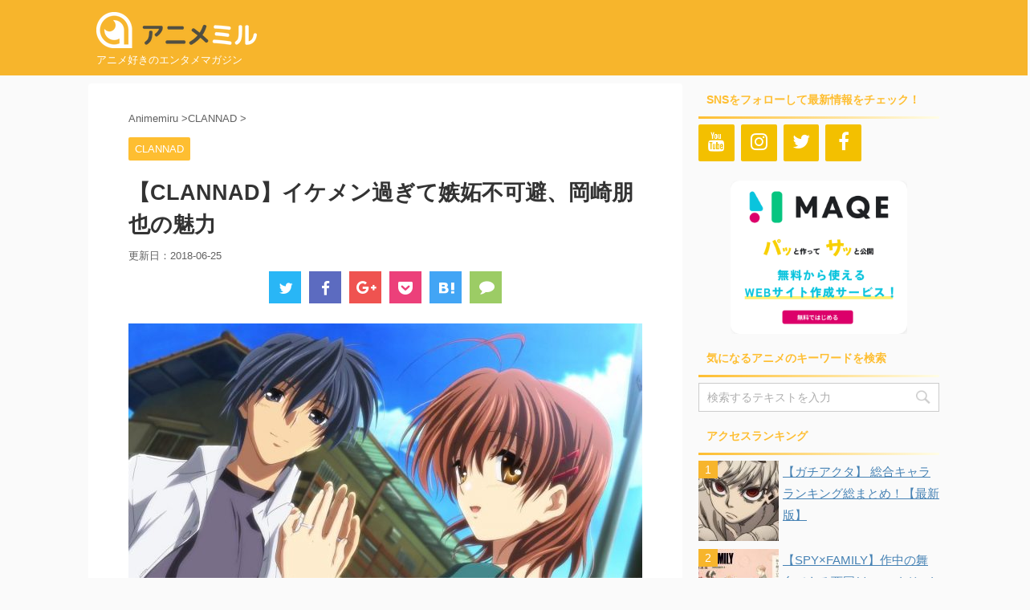

--- FILE ---
content_type: text/html; charset=UTF-8
request_url: https://animemiru.jp/articles/7797/
body_size: 235662
content:
<!DOCTYPE html> <!--[if lt IE 7]><html class="ie6" lang="ja"> <![endif]--> <!--[if IE 7]><html class="i7" lang="ja"> <![endif]--> <!--[if IE 8]><html class="ie" lang="ja"> <![endif]--> <!--[if gt IE 8]><!--><html lang="ja" class=""> <!--<![endif]--><head prefix="og: http://ogp.me/ns# fb: http://ogp.me/ns/fb# article: http://ogp.me/ns/article#"><meta charset="UTF-8" ><meta name="viewport" content="width=device-width,initial-scale=1.0,user-scalable=no,viewport-fit=cover"><meta name="format-detection" content="telephone=no" ><link rel="alternate" type="application/rss+xml" title="アニメミル RSS Feed" href="https://animemiru.jp/feed/" /><link rel="pingback" href="https://animemiru.jp/xmlrpc.php" > <!--[if lt IE 9]> <script src="https://animemiru.jp/wp-content/themes/affinger5/js/html5shiv.js"></script> <![endif]--><meta name='robots' content='max-image-preview:large' /><title>【CLANNAD】イケメン過ぎて嫉妬不可避、岡崎朋也の魅力 - アニメミル</title><link rel='dns-prefetch' href='//ajax.googleapis.com' /><link rel='dns-prefetch' href='//www.googletagmanager.com' /><link rel='dns-prefetch' href='//pagead2.googlesyndication.com' /> <script defer src="[data-uri]"></script> <style type="text/css">img.wp-smiley,
img.emoji {
	display: inline !important;
	border: none !important;
	box-shadow: none !important;
	height: 1em !important;
	width: 1em !important;
	margin: 0 0.07em !important;
	vertical-align: -0.1em !important;
	background: none !important;
	padding: 0 !important;
}</style><link rel='stylesheet' id='wp-block-library-css' href='https://animemiru.jp/wp-includes/css/dist/block-library/style.min.css?ver=6.2.2' type='text/css' media='all' /><style id='rinkerg-gutenberg-rinker-style-inline-css' type='text/css'>.wp-block-create-block-block{background-color:#21759b;color:#fff;padding:2px}</style><link rel='stylesheet' id='classic-theme-styles-css' href='https://animemiru.jp/wp-includes/css/classic-themes.min.css?ver=6.2.2' type='text/css' media='all' /><style id='global-styles-inline-css' type='text/css'>body{--wp--preset--color--black: #000000;--wp--preset--color--cyan-bluish-gray: #abb8c3;--wp--preset--color--white: #ffffff;--wp--preset--color--pale-pink: #f78da7;--wp--preset--color--vivid-red: #cf2e2e;--wp--preset--color--luminous-vivid-orange: #ff6900;--wp--preset--color--luminous-vivid-amber: #fcb900;--wp--preset--color--light-green-cyan: #7bdcb5;--wp--preset--color--vivid-green-cyan: #00d084;--wp--preset--color--pale-cyan-blue: #8ed1fc;--wp--preset--color--vivid-cyan-blue: #0693e3;--wp--preset--color--vivid-purple: #9b51e0;--wp--preset--gradient--vivid-cyan-blue-to-vivid-purple: linear-gradient(135deg,rgba(6,147,227,1) 0%,rgb(155,81,224) 100%);--wp--preset--gradient--light-green-cyan-to-vivid-green-cyan: linear-gradient(135deg,rgb(122,220,180) 0%,rgb(0,208,130) 100%);--wp--preset--gradient--luminous-vivid-amber-to-luminous-vivid-orange: linear-gradient(135deg,rgba(252,185,0,1) 0%,rgba(255,105,0,1) 100%);--wp--preset--gradient--luminous-vivid-orange-to-vivid-red: linear-gradient(135deg,rgba(255,105,0,1) 0%,rgb(207,46,46) 100%);--wp--preset--gradient--very-light-gray-to-cyan-bluish-gray: linear-gradient(135deg,rgb(238,238,238) 0%,rgb(169,184,195) 100%);--wp--preset--gradient--cool-to-warm-spectrum: linear-gradient(135deg,rgb(74,234,220) 0%,rgb(151,120,209) 20%,rgb(207,42,186) 40%,rgb(238,44,130) 60%,rgb(251,105,98) 80%,rgb(254,248,76) 100%);--wp--preset--gradient--blush-light-purple: linear-gradient(135deg,rgb(255,206,236) 0%,rgb(152,150,240) 100%);--wp--preset--gradient--blush-bordeaux: linear-gradient(135deg,rgb(254,205,165) 0%,rgb(254,45,45) 50%,rgb(107,0,62) 100%);--wp--preset--gradient--luminous-dusk: linear-gradient(135deg,rgb(255,203,112) 0%,rgb(199,81,192) 50%,rgb(65,88,208) 100%);--wp--preset--gradient--pale-ocean: linear-gradient(135deg,rgb(255,245,203) 0%,rgb(182,227,212) 50%,rgb(51,167,181) 100%);--wp--preset--gradient--electric-grass: linear-gradient(135deg,rgb(202,248,128) 0%,rgb(113,206,126) 100%);--wp--preset--gradient--midnight: linear-gradient(135deg,rgb(2,3,129) 0%,rgb(40,116,252) 100%);--wp--preset--duotone--dark-grayscale: url('#wp-duotone-dark-grayscale');--wp--preset--duotone--grayscale: url('#wp-duotone-grayscale');--wp--preset--duotone--purple-yellow: url('#wp-duotone-purple-yellow');--wp--preset--duotone--blue-red: url('#wp-duotone-blue-red');--wp--preset--duotone--midnight: url('#wp-duotone-midnight');--wp--preset--duotone--magenta-yellow: url('#wp-duotone-magenta-yellow');--wp--preset--duotone--purple-green: url('#wp-duotone-purple-green');--wp--preset--duotone--blue-orange: url('#wp-duotone-blue-orange');--wp--preset--font-size--small: 13px;--wp--preset--font-size--medium: 20px;--wp--preset--font-size--large: 36px;--wp--preset--font-size--x-large: 42px;--wp--preset--spacing--20: 0.44rem;--wp--preset--spacing--30: 0.67rem;--wp--preset--spacing--40: 1rem;--wp--preset--spacing--50: 1.5rem;--wp--preset--spacing--60: 2.25rem;--wp--preset--spacing--70: 3.38rem;--wp--preset--spacing--80: 5.06rem;--wp--preset--shadow--natural: 6px 6px 9px rgba(0, 0, 0, 0.2);--wp--preset--shadow--deep: 12px 12px 50px rgba(0, 0, 0, 0.4);--wp--preset--shadow--sharp: 6px 6px 0px rgba(0, 0, 0, 0.2);--wp--preset--shadow--outlined: 6px 6px 0px -3px rgba(255, 255, 255, 1), 6px 6px rgba(0, 0, 0, 1);--wp--preset--shadow--crisp: 6px 6px 0px rgba(0, 0, 0, 1);}:where(.is-layout-flex){gap: 0.5em;}body .is-layout-flow > .alignleft{float: left;margin-inline-start: 0;margin-inline-end: 2em;}body .is-layout-flow > .alignright{float: right;margin-inline-start: 2em;margin-inline-end: 0;}body .is-layout-flow > .aligncenter{margin-left: auto !important;margin-right: auto !important;}body .is-layout-constrained > .alignleft{float: left;margin-inline-start: 0;margin-inline-end: 2em;}body .is-layout-constrained > .alignright{float: right;margin-inline-start: 2em;margin-inline-end: 0;}body .is-layout-constrained > .aligncenter{margin-left: auto !important;margin-right: auto !important;}body .is-layout-constrained > :where(:not(.alignleft):not(.alignright):not(.alignfull)){max-width: var(--wp--style--global--content-size);margin-left: auto !important;margin-right: auto !important;}body .is-layout-constrained > .alignwide{max-width: var(--wp--style--global--wide-size);}body .is-layout-flex{display: flex;}body .is-layout-flex{flex-wrap: wrap;align-items: center;}body .is-layout-flex > *{margin: 0;}:where(.wp-block-columns.is-layout-flex){gap: 2em;}.has-black-color{color: var(--wp--preset--color--black) !important;}.has-cyan-bluish-gray-color{color: var(--wp--preset--color--cyan-bluish-gray) !important;}.has-white-color{color: var(--wp--preset--color--white) !important;}.has-pale-pink-color{color: var(--wp--preset--color--pale-pink) !important;}.has-vivid-red-color{color: var(--wp--preset--color--vivid-red) !important;}.has-luminous-vivid-orange-color{color: var(--wp--preset--color--luminous-vivid-orange) !important;}.has-luminous-vivid-amber-color{color: var(--wp--preset--color--luminous-vivid-amber) !important;}.has-light-green-cyan-color{color: var(--wp--preset--color--light-green-cyan) !important;}.has-vivid-green-cyan-color{color: var(--wp--preset--color--vivid-green-cyan) !important;}.has-pale-cyan-blue-color{color: var(--wp--preset--color--pale-cyan-blue) !important;}.has-vivid-cyan-blue-color{color: var(--wp--preset--color--vivid-cyan-blue) !important;}.has-vivid-purple-color{color: var(--wp--preset--color--vivid-purple) !important;}.has-black-background-color{background-color: var(--wp--preset--color--black) !important;}.has-cyan-bluish-gray-background-color{background-color: var(--wp--preset--color--cyan-bluish-gray) !important;}.has-white-background-color{background-color: var(--wp--preset--color--white) !important;}.has-pale-pink-background-color{background-color: var(--wp--preset--color--pale-pink) !important;}.has-vivid-red-background-color{background-color: var(--wp--preset--color--vivid-red) !important;}.has-luminous-vivid-orange-background-color{background-color: var(--wp--preset--color--luminous-vivid-orange) !important;}.has-luminous-vivid-amber-background-color{background-color: var(--wp--preset--color--luminous-vivid-amber) !important;}.has-light-green-cyan-background-color{background-color: var(--wp--preset--color--light-green-cyan) !important;}.has-vivid-green-cyan-background-color{background-color: var(--wp--preset--color--vivid-green-cyan) !important;}.has-pale-cyan-blue-background-color{background-color: var(--wp--preset--color--pale-cyan-blue) !important;}.has-vivid-cyan-blue-background-color{background-color: var(--wp--preset--color--vivid-cyan-blue) !important;}.has-vivid-purple-background-color{background-color: var(--wp--preset--color--vivid-purple) !important;}.has-black-border-color{border-color: var(--wp--preset--color--black) !important;}.has-cyan-bluish-gray-border-color{border-color: var(--wp--preset--color--cyan-bluish-gray) !important;}.has-white-border-color{border-color: var(--wp--preset--color--white) !important;}.has-pale-pink-border-color{border-color: var(--wp--preset--color--pale-pink) !important;}.has-vivid-red-border-color{border-color: var(--wp--preset--color--vivid-red) !important;}.has-luminous-vivid-orange-border-color{border-color: var(--wp--preset--color--luminous-vivid-orange) !important;}.has-luminous-vivid-amber-border-color{border-color: var(--wp--preset--color--luminous-vivid-amber) !important;}.has-light-green-cyan-border-color{border-color: var(--wp--preset--color--light-green-cyan) !important;}.has-vivid-green-cyan-border-color{border-color: var(--wp--preset--color--vivid-green-cyan) !important;}.has-pale-cyan-blue-border-color{border-color: var(--wp--preset--color--pale-cyan-blue) !important;}.has-vivid-cyan-blue-border-color{border-color: var(--wp--preset--color--vivid-cyan-blue) !important;}.has-vivid-purple-border-color{border-color: var(--wp--preset--color--vivid-purple) !important;}.has-vivid-cyan-blue-to-vivid-purple-gradient-background{background: var(--wp--preset--gradient--vivid-cyan-blue-to-vivid-purple) !important;}.has-light-green-cyan-to-vivid-green-cyan-gradient-background{background: var(--wp--preset--gradient--light-green-cyan-to-vivid-green-cyan) !important;}.has-luminous-vivid-amber-to-luminous-vivid-orange-gradient-background{background: var(--wp--preset--gradient--luminous-vivid-amber-to-luminous-vivid-orange) !important;}.has-luminous-vivid-orange-to-vivid-red-gradient-background{background: var(--wp--preset--gradient--luminous-vivid-orange-to-vivid-red) !important;}.has-very-light-gray-to-cyan-bluish-gray-gradient-background{background: var(--wp--preset--gradient--very-light-gray-to-cyan-bluish-gray) !important;}.has-cool-to-warm-spectrum-gradient-background{background: var(--wp--preset--gradient--cool-to-warm-spectrum) !important;}.has-blush-light-purple-gradient-background{background: var(--wp--preset--gradient--blush-light-purple) !important;}.has-blush-bordeaux-gradient-background{background: var(--wp--preset--gradient--blush-bordeaux) !important;}.has-luminous-dusk-gradient-background{background: var(--wp--preset--gradient--luminous-dusk) !important;}.has-pale-ocean-gradient-background{background: var(--wp--preset--gradient--pale-ocean) !important;}.has-electric-grass-gradient-background{background: var(--wp--preset--gradient--electric-grass) !important;}.has-midnight-gradient-background{background: var(--wp--preset--gradient--midnight) !important;}.has-small-font-size{font-size: var(--wp--preset--font-size--small) !important;}.has-medium-font-size{font-size: var(--wp--preset--font-size--medium) !important;}.has-large-font-size{font-size: var(--wp--preset--font-size--large) !important;}.has-x-large-font-size{font-size: var(--wp--preset--font-size--x-large) !important;}
.wp-block-navigation a:where(:not(.wp-element-button)){color: inherit;}
:where(.wp-block-columns.is-layout-flex){gap: 2em;}
.wp-block-pullquote{font-size: 1.5em;line-height: 1.6;}</style><link rel='stylesheet' id='toc-screen-css' href='https://animemiru.jp/wp-content/plugins/table-of-contents-plus/screen.min.css?ver=2302' type='text/css' media='all' /><style id='toc-screen-inline-css' type='text/css'>div#toc_container {background: #f9f9f9;border: 1px solid #aaaaaa;}</style><link rel='stylesheet' id='yop-public-css' href='https://animemiru.jp/wp-content/cache/autoptimize/css/autoptimize_single_5a54d394ded7eb2538a5f43f2b6e658c.css?ver=6.2.2' type='text/css' media='all' /><link rel='stylesheet' id='wordpress-popular-posts-css-css' href='https://animemiru.jp/wp-content/cache/autoptimize/css/autoptimize_single_cff4a50b569f9d814cfe56378d2d03f7.css?ver=6.1.3' type='text/css' media='all' /><link rel='stylesheet' id='yyi_rinker_stylesheet-css' href='https://animemiru.jp/wp-content/cache/autoptimize/css/autoptimize_single_bd255632a527e215427cf7ab279f7f75.css?v=1.11.1&#038;ver=6.2.2' type='text/css' media='all' /><link rel='stylesheet' id='normalize-css' href='https://animemiru.jp/wp-content/cache/autoptimize/css/autoptimize_single_faeb8312e8b6a781d4656fb96f0e2fdb.css?ver=1.5.9' type='text/css' media='all' /><link rel='stylesheet' id='font-awesome-css' href='https://animemiru.jp/wp-content/themes/affinger5/css/fontawesome/css/font-awesome.min.css?ver=4.7.0' type='text/css' media='all' /><link rel='stylesheet' id='st_svg-css' href='https://animemiru.jp/wp-content/cache/autoptimize/css/autoptimize_single_90967293ac6c270536c659ccfb46a9dd.css?ver=6.2.2' type='text/css' media='all' /><link rel='stylesheet' id='slick-css' href='https://animemiru.jp/wp-content/cache/autoptimize/css/autoptimize_single_f38b2db10e01b1572732a3191d538707.css?ver=1.8.0' type='text/css' media='all' /><link rel='stylesheet' id='slick-theme-css' href='https://animemiru.jp/wp-content/cache/autoptimize/css/autoptimize_single_f9faba678c4d6dcfdde69e5b11b37a2e.css?ver=1.8.0' type='text/css' media='all' /><link rel='stylesheet' id='fonts-googleapis-notosansjp-css' href='//fonts.googleapis.com/earlyaccess/notosansjp.css?ver=6.2.2' type='text/css' media='all' /><link rel='stylesheet' id='fonts-googleapis-lato700-css' href='//fonts.googleapis.com/css?family=Lato%3A700&#038;ver=6.2.2' type='text/css' media='all' /><link rel='stylesheet' id='fonts-googleapis-montserrat-css' href='//fonts.googleapis.com/css?family=Montserrat%3A400&#038;ver=6.2.2' type='text/css' media='all' /><link rel='stylesheet' id='style-css' href='https://animemiru.jp/wp-content/cache/autoptimize/css/autoptimize_single_031a07531e7a98f87e558affca1dbc33.css?ver=6.2.2' type='text/css' media='all' /><link rel='stylesheet' id='child-style-css' href='https://animemiru.jp/wp-content/themes/affinger5-child/style.css?ver=6.2.2' type='text/css' media='all' /><link rel='stylesheet' id='single2-css' href='https://animemiru.jp/wp-content/themes/affinger5/st-kanricss.php' type='text/css' media='all' /><link rel='stylesheet' id='single-css' href='https://animemiru.jp/wp-content/themes/affinger5/st-rankcss.php' type='text/css' media='all' /><link rel='stylesheet' id='tablepress-default-css' href='https://animemiru.jp/wp-content/tablepress-combined.min.css?ver=23' type='text/css' media='all' /><link rel='stylesheet' id='popup-maker-site-css' href='https://animemiru.jp/wp-content/cache/autoptimize/css/autoptimize_single_e249348608dadd6f44079a5a4f64c697.css?generated=1757057941&#038;ver=1.20.6' type='text/css' media='all' /><link rel='stylesheet' id='st-themecss-css' href='https://animemiru.jp/wp-content/themes/affinger5/st-themecss-loader.php?ver=6.2.2' type='text/css' media='all' /> <script type='text/javascript' src='//ajax.googleapis.com/ajax/libs/jquery/1.11.3/jquery.min.js?ver=1.11.3' id='jquery-js'></script> <script defer id="yop-public-js-extra" src="[data-uri]"></script> <script defer type='text/javascript' src='https://animemiru.jp/wp-content/plugins/yop-poll/public/assets/js/yop-poll-public-6.5.37.min.js?ver=6.2.2' id='yop-public-js'></script> <script type='application/json' id='wpp-json'>{"sampling_active":0,"sampling_rate":100,"ajax_url":"https:\/\/animemiru.jp\/wp-json\/wordpress-popular-posts\/v1\/popular-posts","api_url":"https:\/\/animemiru.jp\/wp-json\/wordpress-popular-posts","ID":7797,"token":"1970d4ff01","lang":0,"debug":0}</script> <script defer type='text/javascript' src='https://animemiru.jp/wp-content/plugins/wordpress-popular-posts/assets/js/wpp.min.js?ver=6.1.3' id='wpp-js-js'></script> <script defer type='text/javascript' src='https://animemiru.jp/wp-content/cache/autoptimize/js/autoptimize_single_9efd56b72b4340d81698220fddc4813c.js?v=1.11.1' id='yyi_rinker_event_tracking_script-js'></script>  <script defer type='text/javascript' src='https://www.googletagmanager.com/gtag/js?id=G-4CP0HT6FZX' id='google_gtagjs-js'></script> <script defer id="google_gtagjs-js-after" src="[data-uri]"></script> <link rel="https://api.w.org/" href="https://animemiru.jp/wp-json/" /><link rel="alternate" type="application/json" href="https://animemiru.jp/wp-json/wp/v2/posts/7797" /><link rel='shortlink' href='https://animemiru.jp/?p=7797' /><link rel="alternate" type="application/json+oembed" href="https://animemiru.jp/wp-json/oembed/1.0/embed?url=https%3A%2F%2Fanimemiru.jp%2Farticles%2F7797%2F" /><link rel="alternate" type="text/xml+oembed" href="https://animemiru.jp/wp-json/oembed/1.0/embed?url=https%3A%2F%2Fanimemiru.jp%2Farticles%2F7797%2F&#038;format=xml" /><meta name="generator" content="Site Kit by Google 1.103.0" /><style id="wpp-loading-animation-styles">@-webkit-keyframes bgslide{from{background-position-x:0}to{background-position-x:-200%}}@keyframes bgslide{from{background-position-x:0}to{background-position-x:-200%}}.wpp-widget-placeholder,.wpp-widget-block-placeholder{margin:0 auto;width:60px;height:3px;background:#dd3737;background:linear-gradient(90deg,#dd3737 0%,#571313 10%,#dd3737 100%);background-size:200% auto;border-radius:3px;-webkit-animation:bgslide 1s infinite linear;animation:bgslide 1s infinite linear}</style><style>.yyi-rinker-images {
    display: flex;
    justify-content: center;
    align-items: center;
    position: relative;

}
div.yyi-rinker-image img.yyi-rinker-main-img.hidden {
    display: none;
}

.yyi-rinker-images-arrow {
    cursor: pointer;
    position: absolute;
    top: 50%;
    display: block;
    margin-top: -11px;
    opacity: 0.6;
    width: 22px;
}

.yyi-rinker-images-arrow-left{
    left: -10px;
}
.yyi-rinker-images-arrow-right{
    right: -10px;
}

.yyi-rinker-images-arrow-left.hidden {
    display: none;
}

.yyi-rinker-images-arrow-right.hidden {
    display: none;
}
div.yyi-rinker-contents.yyi-rinker-design-tate  div.yyi-rinker-box{
    flex-direction: column;
}

div.yyi-rinker-contents.yyi-rinker-design-slim div.yyi-rinker-box .yyi-rinker-links {
    flex-direction: column;
}

div.yyi-rinker-contents.yyi-rinker-design-slim div.yyi-rinker-info {
    width: 100%;
}

div.yyi-rinker-contents.yyi-rinker-design-slim .yyi-rinker-title {
    text-align: center;
}

div.yyi-rinker-contents.yyi-rinker-design-slim .yyi-rinker-links {
    text-align: center;
}
div.yyi-rinker-contents.yyi-rinker-design-slim .yyi-rinker-image {
    margin: auto;
}

div.yyi-rinker-contents.yyi-rinker-design-slim div.yyi-rinker-info ul.yyi-rinker-links li {
	align-self: stretch;
}
div.yyi-rinker-contents.yyi-rinker-design-slim div.yyi-rinker-box div.yyi-rinker-info {
	padding: 0;
}
div.yyi-rinker-contents.yyi-rinker-design-slim div.yyi-rinker-box {
	flex-direction: column;
	padding: 14px 5px 0;
}

.yyi-rinker-design-slim div.yyi-rinker-box div.yyi-rinker-info {
	text-align: center;
}

.yyi-rinker-design-slim div.price-box span.price {
	display: block;
}

div.yyi-rinker-contents.yyi-rinker-design-slim div.yyi-rinker-info div.yyi-rinker-title a{
	font-size:16px;
}

div.yyi-rinker-contents.yyi-rinker-design-slim ul.yyi-rinker-links li.amazonkindlelink:before,  div.yyi-rinker-contents.yyi-rinker-design-slim ul.yyi-rinker-links li.amazonlink:before,  div.yyi-rinker-contents.yyi-rinker-design-slim ul.yyi-rinker-links li.rakutenlink:before, div.yyi-rinker-contents.yyi-rinker-design-slim ul.yyi-rinker-links li.yahoolink:before, div.yyi-rinker-contents.yyi-rinker-design-slim ul.yyi-rinker-links li.mercarilink:before {
	font-size:12px;
}

div.yyi-rinker-contents.yyi-rinker-design-slim ul.yyi-rinker-links li a {
	font-size: 13px;
}
.entry-content ul.yyi-rinker-links li {
	padding: 0;
}

div.yyi-rinker-contents .yyi-rinker-attention.attention_desing_right_ribbon {
    width: 89px;
    height: 91px;
    position: absolute;
    top: -1px;
    right: -1px;
    left: auto;
    overflow: hidden;
}

div.yyi-rinker-contents .yyi-rinker-attention.attention_desing_right_ribbon span {
    display: inline-block;
    width: 146px;
    position: absolute;
    padding: 4px 0;
    left: -13px;
    top: 12px;
    text-align: center;
    font-size: 12px;
    line-height: 24px;
    -webkit-transform: rotate(45deg);
    transform: rotate(45deg);
    box-shadow: 0 1px 3px rgba(0, 0, 0, 0.2);
}

div.yyi-rinker-contents .yyi-rinker-attention.attention_desing_right_ribbon {
    background: none;
}
.yyi-rinker-attention.attention_desing_right_ribbon .yyi-rinker-attention-after,
.yyi-rinker-attention.attention_desing_right_ribbon .yyi-rinker-attention-before{
display:none;
}
div.yyi-rinker-use-right_ribbon div.yyi-rinker-title {
    margin-right: 2rem;
}</style><meta name="robots" content="index, follow" /><meta name="description" content="CLANNADはビジュアルアーツ/Keyより2004年にPCゲームとして発売され、PS2をはじめ様々なコンテンツにも移植版が発売された大人気恋愛アドベンチャーゲームです。そのゲームを原作に、2007年にアニメ化、翌年の2008年には第二期となるAfter storyもアニメ化され、ゲーム発売から15年、アニメ化からも10年以上経った今も大人気の作品です。とても心温まる話や、見るもの皆が涙した感動的なストーリーがとても話題となりました。今回はそんな本作の主人公、岡崎朋也の魅力をご紹介します！"><link rel="shortcut icon" href="https://animemiru.jp/wp-content/uploads/2019/03/favicon-32×32-v2.png" ><link rel="apple-touch-icon-precomposed" href="https://animemiru.jp/wp-content/uploads/2019/03/apple-touch-icon-v2.png" /><meta name="google-site-verification" content="CNzgWAi0gl8Gum5Z6OufF7l_P0niV7w7Q92VWHzs2xY" /><meta name="ahrefs-site-verification" content="d9d053cba80c008476b0bee172890e931734420ffcd123a28d1c35eb8673ec51">  <script defer src="https://www.googletagmanager.com/gtag/js?id=G-4CP0HT6FZX"></script> <script defer src="[data-uri]"></script> <link rel="canonical" href="https://animemiru.jp/articles/7797/" /><meta name="google-adsense-platform-account" content="ca-host-pub-2644536267352236"><meta name="google-adsense-platform-domain" content="sitekit.withgoogle.com"> <noscript><style>.lazyload[data-src]{display:none !important;}</style></noscript><style>.lazyload{background-image:none !important;}.lazyload:before{background-image:none !important;}</style> <script async="async" src="https://pagead2.googlesyndication.com/pagead/js/adsbygoogle.js?client=ca-pub-1302226777825421&amp;host=ca-host-pub-2644536267352236" crossorigin="anonymous" type="text/javascript"></script> <link rel="icon" href="https://animemiru.jp/wp-content/uploads/2018/06/cropped-apple-touch-icon-32x32.png" sizes="32x32" /><link rel="icon" href="https://animemiru.jp/wp-content/uploads/2018/06/cropped-apple-touch-icon-192x192.png" sizes="192x192" /><link rel="apple-touch-icon" href="https://animemiru.jp/wp-content/uploads/2018/06/cropped-apple-touch-icon-180x180.png" /><meta name="msapplication-TileImage" content="https://animemiru.jp/wp-content/uploads/2018/06/cropped-apple-touch-icon-270x270.png" /><style type="text/css" id="wp-custom-css">#footer-ad {
	text-align: center;
}

#headbox-bg, #footer {
	background: #F7B52C;
}

header .sitename {
	max-width: 200px
}

header .sitename a:hover {
	opacity: 1!important;
}

.sp {
	display: none;
}

/*サイドバーランキング順位　*/
.wpp-list {
    counter-reset: wpp-ranking;
}
.wpp-list li:before {
    content: counter(wpp-ranking, decimal);
    counter-increment: wpp-ranking;
}
.wpp-list li {
  position: relative;
  list-style-type: none;
}
.wpp-list li::before {
  content: counter(wpp-ranking, decimal);
  counter-increment: wpp-ranking;
  background: #F7B52C;
  color: #fff;
  font-size: 14px;
  line-height: 1;
  padding: 4px 8px;
  position: absolute;
  left: 0;
  top: 0;
  z-index: 1;
}

.wpp-list li img {
  margin: 0px 5px 10px 0px;
}

/*物販コーナー用スタイル*/
.affiliate-box {
	border-color: rgb(238, 238, 238);
	border-style: solid;
	border-width: 4px;
	color: rgb(34, 34, 34);
	letter-spacing: 0.8px;
	margin: 24px;
	padding: 16px 16px 8px 16px;
	text-align: center;
}

.affiliate-img img {
    max-width: 128px;
}

.affiliate-img-yt img {
    max-width: 128px;
    max-height: 28.8px;
}

.affiliate-img-nico img {
    max-width: 128px;
    max-height: 81px;
}

.affiliate-detail {
    margin: 8px;
    font-size: 16px;
}

.affiliate-btn-wrapper {
    width: 100%;
    margin: 0 auto 0;
    text-align: center;
}

.affiliate-btn-wrapper a:link,
.affiliate-btn-wrapper a:visited,
.affiliate-btn-wrapper a:active {
    color: #fff;
    text-decoration: none;   
}

.affiliate-btn-wrapper div {
    display: inline-block;
}

.amazon a {
    background-color: #f90;
    border-radius: 4px;
    display: inline-block;
    margin: 8px;
    padding: 8px;
    width: 226px;
}

.rakuten a {
    background-color: #bf0000;
    border-radius: 4px;
    display: inline-block;
    margin: 8px;
    padding: 8px;
    width: 226px;
}

.other a {
    background-color: #F7B52C;
    border-radius: 4px;
    display: inline-block;
    margin: 8px;
    padding: 8px;
    width: 226px;
}

.youtube a {
    background-color: #cd201f;
    border-radius: 4px;
    display: inline-block;
    margin: 8px;
    padding: 8px;
    width: 226px;
}

.niconico a {
    background-color: #333333;
    border-radius: 4px;
    display: inline-block;
    margin: 8px;
    padding: 8px;
    width: 226px;
}

/** 掲示板 共通 **/
.c-bbpress a {
	color: #046ECF;
}
.top-link {
	font-size: 18px;
	background: rgba(10, 10, 10, 0.08);
	border: 1px solid #FFFFFF;
	color: #fff!important;
	display: block;
	padding: 13px 0;
	margin: 9px 0;
	border-radius: 100px;
	text-align: center;
	transition: all .3s;
	position: relative;
}
.top-link:before {
	position: absolute;
	content: "";
	display: block;
	width: 8px;
  height: 8px;
  border: 3px solid;
  border-color: #fff #fff transparent transparent;
  transform: rotate(45deg);
	top: 19px;
	right: 24px;
}
.top-link.top {
	width: 280px;
}
.top-link.topic {
	width: 384px;
}
.top-link:hover {
	color: #fff;
	background: rgba(10, 10, 10, 0.2);
}
#bbpress-forums div.odd, #bbpress-forums ul.odd {
	background: #fff;
}
.c-bbpress #wrapper-in {
	background: #fafafa;
}
.c-bbpress #content-w {
	max-width: 1060px;
	margin: 32px auto 0;
	padding-top: 0;
}
.c-bbpress .content-w-wrap {
	overflow: auto;
	margin-bottom: 32px;
}
.c-bbpress .content-w-wrap > .main{
    float: left;
    width: 100%;
    margin-right: -300px;
}
.c-bbpress #bbp-container {
    margin-right: 320px;
    margin-left: 0px;
    background-color: #fff;
    border-radius: 4px;
    -webkit-border-radius: 4px;
    -moz-border-radius: 4px;
    padding: 30px 46px;
}
.bbp-template-notice {
	display:none;
}
.tag-wrap {
	display: none;
}
#bbpress-forums ul.bbp-forums,
.page-template-page-create-topic #side .desc,
.tag-wrap,
.side-topic {
	background: #fff;
}
.side-topic {
	margin-bottom: 24px;
}
#bbpress-forums li.bbp-header,
.page-template-page-create-topic #side .desc .title,
.tag-wrap .heading,
.side-topic .heading {
	background: #464439;
	color: #fff;
	text-align: left;
	border-top: none;
	font-weight: 700;
	font-size: 16px;
	padding: 8px 12px;
	margin-bottom: 0;
}
.tag-wrap .tag-list {
	padding: 24px 12px 12px;
}
.tag-wrap .tag-list a{
	margin: 0 12px 12px 0;
	font-size: 14px!important;
	color: #000;
	background: #FFF2D8;
	text-decoration: none;
	padding: 0 16px;
	height: 32px;
	line-height: 32px;
	display: inline-block;
}
#bbpress-forums ul.bbp-forums,
#bbpress-forums li.bbp-body ul.forum {
	border: none;
	padding: 0;
}
#side #bbpress-forums li.bbp-body {
	margin: 16px 0;
}
#bbpress-forums li.bbp-body .bbp-forum-title {
	color: #666;
	padding: 10px 0 10px 12px;
	font-size: 14px;
	display: block;
	width: 100%;
	height: 100%;
}
#bbpress-forums li.bbp-body .bbp-forum-info {
	width: 100%;
}
#bbpress-forums .bbp-forum-info .bbp-forum-content {
	margin: 0;
}
#bbpress-forums ul.bbp-topics {
	border: none;
}
#bbpress-forums li.bbp-body ul.topic {
	border: none;
	border-bottom: 1px solid #D6D6D6;
	padding: 0 0 24px 0!important;
	margin-bottom: 24px;
}
.bbp-attachments-count {
	display: none!important;
}
.select-image {
	display: block!important;
	background: #464439;
	width: 160px;
	text-align: center;
	height: 40px;
	line-height: 40px;
	cursor: pointer;
	color: #fff;
	font-size: 14px;
}
.image-wrap {
	height: 200px;
	width: 200px;
	overflow: hidden;
}
.image-wrap img{
	height: 100%;
	object-fit: cover;
}
#bbp-new-topic .entry-title,
.single-forum h1.entry-title,
.topic-tag h1.entry-title
{
	color: #F6AC27;
	font-size: 28px;
	line-height: 42px;
	padding: 0 0 16px 0;
	margin-bottom: 32px;
	border-bottom: 4px solid #F1B800;
}
.c-bbpress .bread {
	margin-bottom: 28px;
}
.c-bbpress .bread a {
	position: relative;
	text-decoration: none;
	margin-right: 30px;
}
.c-bbpress .bread a:before {
	position: absolute;
	content: "";
	display: block;
	width: 6px;
  height: 6px;
  border-top: 2px solid #dcdcdc;
  border-right: 2px solid #dcdcdc;
  -webkit-transform: rotate(45deg);
  transform: rotate(45deg);
	right: -19px;
	top: 5px;
}
.side-topic .heading {
	margin-bottom: 16px;
}
.side-topic .wrap {
	padding: 0 12px 24px;
}
.side-topic .wrap .topic {
	display: flex;
	text-decoration: none;
	padding-bottom: 12px;
	margin-bottom: 12px;
	border-bottom: 1px solid #D6D6D6;
}
.side-topic .wrap .topic p{
	margin-bottom: 0;
}
.side-topic .wrap .topic .image{
	width: 60px;
	height: 60px;
	margin-right: 16px;
}
.side-topic .wrap .topic .image img {
	width: 100%;
	height: 100%;
	object-fit: cover;
}
.side-topic .wrap .topic .info {
	width: calc(100% - 76px);
}
.side-topic .wrap .topic .title {
	font-size: 15px;
}
.side-topic .wrap .topic .count {
	font-size: 12px;
	color: #BEBEBE;
}
.side-topic #bbpress-forums li.bbp-body ul.topic {
	padding: 0px 8px 10px!important;
	margin-bottom: 12px;
}
.side-topic .bbp-pagination {
	display: none;
}
#pagetop {
    position: fixed;
    right: calc(50% - 530px);
    bottom: 30px;
}
#pagetop a {
	width: 50px;
	height: 50px;
	position: relative;
	display: block;
	background-color: #F7B52C;
	text-decoration: none;
}
#pagetop a:before {
	position: absolute;
	display: block;
	content: "";
	top: 20px;
	left: 14px;
	width: 16px;
	height: 16px;
	border-top: 3px solid #fff;
	border-right: 3px solid #fff;
    transform: rotate(-45deg);
}

/* 話題 or 人気タブ切り替え */
.tab-group,
.topic-tag .title-wrap{
	padding-bottom: 24px;
	margin-bottom: 24px;
	border-bottom: 3px solid #F1B800;
}
.tab-group {
	display: flex;
}
.tab-group .tab {
	width: 50%;
	list-style: none;
}
.tab-group .tab a {
	display: block;
	text-decoration: none;
	color: #000;
	text-align: center;
	font-size: 16px;
	padding: 16px 0;
}
.tab-group .tab.tab-new a {
	border-radius: 8px 0px 0px 8px;
}
.tab-group .tab.tab-pop a {
	border-radius: 0px 8px 8px 0px;
}
.page-template-page-front-topics .tab-group .tab.tab-new a,
.page-template-page-forum-statistics 
.tab-group .tab.tab-pop a {
	background: #F7B52C;
	border: 1px solid #F7B52C;
	color: #fff;
}
.page-template-page-front-topics .tab-group .tab.tab-pop a,
.page-template-page-forum-statistics 
.tab-group .tab.tab-new a {
	border: 1px solid #D5D5D5;
}

/* トピック投稿 */
#new-post div.bbp-template-notice.error {
	display: block;
}
#bbpress-forums fieldset.bbp-form {
	padding: 0;
	border: none;
}
.page-template-page-create-topic .form-title {
	font-size: 16px;
	font-weight: 700;
	line-height: 1.5;
	position: relative;
	margin-bottom: 10px!Important;
}
.page-template-page-create-topic .form-title.need:before {
	position: absolute;
	content: "必須";
	font-size: 10px;
	top: 50%;
	transform: translatey(-50%);
	right: -32px;
	color: #D80E0E;
}
#new-post .flex {
	display: flex;
	border-bottom: 4px solid #F1B800;
	margin-bottom: 32px;
}
.page-template-page-create-topic  label.select-image {
	margin: 0 auto!important;
}
#new-post .flex .form_1{
	display: flex;
	flex-direction: column;
	order: 2;
	width: calc(100% - 240px);
}
#new-post .flex .form_1 > p,
#new-post .flex .form_1 > div {
	margin-bottom: 20px;
}
#new-post .flex .form_1 .title{
	order: 1;
}
#new-post .flex .form_1 .content{
	order: 3;
}
#new-post .flex .form_1 .cat{
	display: none;
}
#new-post .flex .form_1 .link{
	order: 2;
}
#new-post .flex .form_2{
	order: 1;
	width: 200px;
	margin-right: 40px;
}
#bbpress-forums fieldset.bbp-form input[type=text], #bbpress-forums fieldset.bbp-form select {
	height: 40px;
	border-radius: 4px;
	border: 1px solid #AAAAAA;
	margin-bottom: 0;
}
.page-template-page-create-topic #side .desc .point-wrap{
	padding: 16px 12px;
}
.page-template-page-create-topic #side .desc .point {
	margin-bottom: 20px;
}
.page-template-page-create-topic #side .desc .point p {
	font-size: 14px;
	margin-bottom: 0;
}
.page-template-page-create-topic #side .desc .point p:not(:first-child) {
	margin-top: 12px;
}
.page-template-page-create-topic #side .desc .point > p:first-of-type span {
	display: inline-block;
	text-align: center;
	width: 24px;
	height: 24px;
	line-height: 24px;
	color: #fff;
	margin-right: 12px;
	background: #464439;
}
.cat .select-wrap {
	overflow: hidden;
	text-align: center;
	width: 100%;
	position: relative;
	border-radius: 4px;
	border: 1px solid #AAAAAA;
	background: #ffffff;
}
.cat .select-wrap select {
	width: 100%;
	font-size: 16px;
	padding-right: 1em;
	cursor: pointer;
	text-indent: 0.01px;
	text-overflow: ellipsis;
	border: none!important;
	outline: none;
	background: transparent;
	background-image: none;
	box-shadow: none;
	-webkit-appearance: none;
	appearance: none;
}
.cat .select-wrap select::-ms-expand {
    display: none;
}
.cat .select-wrap::before {
	position: absolute;
	top: 50%;
	transform: translatey(-50%);
	right: 0.8em;
	width: 0;
	height: 0;
	padding: 0;
	content: '';
	border-left: 6px solid transparent;
	border-right: 6px solid transparent;
	border-top: 6px solid #464439;
	pointer-events: none;
}
#bbpress-forums fieldset select#bbp_forum_id {
	max-width: initial;
}
#bbpress-forums fieldset.bbp-form input[type=text], #bbpress-forums fieldset.bbp-form select {
	padding: 5px 8px;
}
#bbpress-forums fieldset.bbp-form legend {
	display: none;
}


/* トピック投稿時の画像表示 */
.d4p-attachment-addfile,
.bbp-attachments-form img,
.bbp-attachments-form label {
	display: block;
}
.bbp-attachments-form label input{
	display: none;
}
#new-post .flex .form_2 .img-wrap{
	display: block;
	width: 200px;
	height: 200px;
	margin-bottom: 16px;
}
#new-post .flex .form_2 .img-wrap img{
	height: 100%;
	object-fit: cover;
}

/* コメント一覧の画像 */
.wp-caption {
	width: auto;
	text-align: left;
}
.bbp-attachments {
	padding: 0;
	margin: 0;
	border-top: none;
	pointer-events: none;
}
#bbpress-forums .bbp-attachments ol li.bbp-atthumb .wp-caption img{
	/*width: 100%;*/
}	
.bbp-attachments h6,
.bbp-attachments .wp-caption-text {
	display: none;
}


/* トピックページ */
.single-topic #side #bbpress-forums {
	margin-bottom: 0;
}
.single-topic .topic-title {
	display: flex;
	margin-bottom: 24px;
	padding-bottom: 24px;
	border-bottom: 1px dashed #ccc;
}
.single-topic .thumbnail {
	width: 105px;
	height: 100px;
	margin-bottom: 0;
}
.single-topic .thumbnail img{
	width: 100%;
	height: 100%;
	object-fit: cover;
}
.single-topic .title-wrap {
	margin-top: -14px;
	margin-left: 24px;
	width: calc(100% - 100px);
}
.single-topic .title-wrap .entry-title {
	margin-bottom: 24px;
}
.single-topic .title-wrap .entry-title  > span {
	display: inline-block;
	vertical-align: top;
	margin: 4px 12px 0 0;
	padding: 0 8px;
	font-weight: 400;
	font-size: 12px;
	height: 26px;
	line-height: 26px;
	color: #fff;
	background: #F7B52C;
}
.single-topic .entry-info-wrap {
	display: flex;
	justify-content: space-between;
	align-items: flex-start;
}
.single-topic .entry-info {
	display: flex;
	align-items: center;
	font-size: 14px;
	color: #666;
}
.single-topic .entry-info .comment {
	margin-right: 12px;
}
.single-topic .link-post-reply,
#bbp_reply_submit{
	display: block;
	font-size: 13px;
	width: 160px;
	height: 40px;
	line-height: 40px;
	background: #F7B52C;
	color: #fff;
	text-decoration: none;
	text-align: center;
	border: none;
}
#bbp_reply_submit {
	margin: 0 auto;
}
div.bbp-submit-wrapper {
	float: none;
	margin-top: 0;
}
div.bbp-submit-wrapper #bbp_topic_submit {
	border: none;
	display: block;
	background: #F7B52C;
	color: #fff;
	font-weight: 700;
	font-size: 16px;
	width: 160px;
	height: 40px;
	line-height: 40px;
	margin: 0 auto 24px;
}
.single-topic #bbpress-forums ul.bbp-replies {
	border: none;
	border-bottom: 1px solid #eee;
	margin-bottom: 24px;
}
.single-topic .bbp-pagination {
	margin-bottom: 24px;
}
div.reaction_buttons {
	margin-top: 0;
}
.single-topic #bbpress-forums fieldset.bbp-form {
	padding: 24px 0;
	margin: 0;
	border: none;
}
.single-topic #bbpress-forums fieldset.bbp-form .title {
	font-size: 16px;
	margin-bottom: 12px;
}
#bbpress-forums div.bbp-the-content-wrapper textarea.bbp-the-content {
	height: 280px;
	border-radius: 8px;
	border: 1px solid #ccc;
}
.single-topic .select-image {
	font-size: 13px;
}
.single-topic .bbp-attachments-form {
	display: flex;
	flex-direction: column;
	padding-bottom: 16px!important;
	border-bottom: 4px solid #F1B800;
	margin-bottom: 32px!important;
}
.single-topic #bbpress-forums div.bbp-the-content-wrapper {
	margin-bottom: 16px;
}
.single-topic .bbp-attachments-form .img-wrap{
	margin-top: 16px;
	order: 2;
}
.single-topic .bbp-attachments-form .img-wrap img{
	display: none;
}
.reply {
	font-size: 12px;
}
/*.single-topic #bbpress-forums .bbp-replies .bbp-body > div:nth-child(3n-1) {
	margin-top: -34px;
}*/
.single-topic #bbpress-forums .bbp-replies .bbp-body > .type-topic,
.single-topic #bbpress-forums .bbp-replies .bbp-body > .type-reply {
	margin-top: -34px;
}
.single-topic #bbpress-forums .bbp-replies .bbp-body .bbp-reply-author {
	margin-left: 120px;
}
.bbp-author-avatar,
.bbp-author-role{
	display: none;
}
#bbpress-forums div.bbp-reply-content {
	margin-left: 0;
}
.bbp-reply-content > p {
	font-size: 18px;
	line-height: 1.8;
}
.bbp-reply-content > p:last-of-type {
	margin-bottom: 0;
}
.bbp-pagination-links {
	float: none;
	display: flex;
	justify-content: center;
}
#bbpress-forums .bbp-pagination-links a, #bbpress-forums .bbp-pagination-links span.current {
	float: none;
	font-size: 15px;
	width: 36px;
	height: 36px;
	line-height: 36px;
	padding: 0;
	text-align: center;
	margin: 0 5px;
	color: #666666;
}
#bbpress-forums .bbp-pagination-links span.current,
#bbpress-forums .bbp-pagination-links a:hover{
	background: #f8f8f8;
}
#bbpress-forums .bbp-replies .bbp-body div:nth-child(2n) {
	margin-left: 0;
	background: transparent;
}
#bbpress-forums div.bbp-reply-author, #bbpress-forums div.bbp-topic-author {
	float: none;
	width: 160px;
	height: 16px;
}
#bbpress-forums div.bbp-reply-author .bbp-author-name {
	float: left;
	margin: 0;
}
#bbpress-forums div.bbp-reply-header {
	background: transparent;
}
div.bbp-reply-header {
	padding: 24px 8px 8px;
}
li.bbp-body div.hentry {
	padding: 8px;
}
.single-topic #bbpress-forums .bbp-replies .bbp-body > .type-topic + div.bbp-reply-header {
	padding: 0;
}
.single-topic #bbpress-forums .bbp-replies .bbp-body > .type-topic + div.bbp-reply-header + div{
	padding: 0!important;
}
#bbpress-forums div.bbp-topic-tags {
	float: none;
}
.bbpress.forum .bbpress-wrapper > #new-topic-0 {
	display:none;
}

/* インフィード広告 */
.single-topic .st-infeed-adunit {
	border-top: 1px solid #ddd;
	padding: 24px 0;
}

/* リアクションボタン */
.reaction_buttons ul {
	text-align: right;
}
.reaction_button .button_name {
	position: relative;
	display: inline-block;
	width: 20px;
}
.reaction_button .count_number {
	font-size: 11px;
}
.reaction_button_0  .button_name:before,
.reaction_button_1 .button_name:before {
	display: block;
	content: "";
	position: absolute;
	width: 16px;
	height: 16px;
	left: 50%;
	transform: translatex(-50%);
}
.reaction_button_0 .button_name:before {
	background: url(/wp-content/img/good.png);
	background-size: contain;
}
.reaction_button_1 .button_name:before {
	background: url(/wp-content/img/bad.png);
	background-size: contain;
	top: 4px;
}
.reaction_button_1:hover {
	border: 1px solid #C21572!important;
}
div.reaction_buttons li.reaction_button {
	border: 1px solid #AAAAAA;
	padding: 7px;
	width: 80px;
	border-radius: 4px;
}
div.reaction_buttons li:not(:last-child).reaction_button {
	margin-right: 12px!important;
}
.braces {
	display: none;
}
/* リンク先の情報表示 */
.link-wrap {
	display: flex;
	padding: 24px;
	background: rgba(254,190,49,0.1);
	border: 1px solid #ffd54f;
	border-radius: 8px;
	margin-bottom: 24px;
}
.link-wrap a{
	display: block;
	text-decoration: none;
	margin-bottom: 8px;
	font-size: 14px;
}
.link-wrap a.link-title {
	font-size: 16px;
	line-height: 1.5;
	font-weight: 700;
	margin-bottom: 4px;
}
.link-wrap .image {
	height: 100px;
	width: 100px;
	overflow: hidden;
}
.link-wrap .image img{
	width: 100%;
	max-width: initial;
	height: 100%;
	object-fit: cover;
}
.link-wrap .detail {
	width: calc(100% - 100px);
	padding-left: 20px;
}
.link-wrap .detail .link-url　{
	font-size: 15px;
}
.link-wrap .detail .desc{
	font-size: 12px;
	margin-bottom: 0;
	line-height: 1.8;
}

/* サイドバー */
#side .link-make-topic {
	background: #F7B52C;
	display: block;
	width: 144px;
	height: 144px;
	color: #fff;
	text-align: center;
	text-decoration: none;
	border-radius: 50%;
	position: fixed;
	bottom: 63px;
	right: calc(50% - 550px);
	box-shadow: 2px 2px 8px rgba(0, 0, 0, 0.24);
	z-index: 999;
}
#side .link-make-topic span{
	display: block;
}
#side .link-make-topic span:nth-child(1) {
	font-size: 40px;
	line-height: 40px;
	padding-top: 10px;
}
#side .link-make-topic span:nth-child(2) {
	font-size: 20px;
	font-weight: 700;
}
#side .link-make-topic span:nth-child(3) {
	font-size: 32px;
	font-weight: 700;
}
.bbp-search-form {
	display: none;
	width: 100%;
	float: none;
	margin-bottom: 32px;
}
#bbp-search-form > div {
	 border: 1px solid #BBBBBB;
	display: flex;
}
#bbp-search-form > div #bbp_search {
	width: calc(100% - 46px)!important;
	border: none;
	font-size: 16px;
}
input::placeholder {
  color: #AEAEAE;
}
#bbp_search_submit {
	background: #F7B52C;
	height: 44px;
	width: 44px;
	padding: 2px;
}
#sidebar_content {
	top: 480px;
}
#sidebar_content.fixed {
	width: 300px;
	position: fixed;
	top: 50px;
	right: calc(50% - 530px);
}
/* トピック一覧ページ */
li.bbp-topic-title {
	width: 100%;
}
.topic-list .bbp-topic-title,
.single-forum .bbp-topic-title{
	display: flex;
}
.topic-list .thumbnail,
.single-forum .thumbnail{
	margin-bottom: 0;
}
.topic-list .bbp-topic-permalink,
.single-forum .bbp-topic-permalink{
	font-size: 20px;
}
.topic-list .bbp-topic-reply-count,
.single-forum .bbp-topic-reply-count{
	display: block;
	color: #BEBEBE;
	font-size: 12px;
	margin-bottom: 16px;
}
.bbp-forum-title{
	text-decoration: none;
}
.topic-list .thumbnail {
	width: 70px;
	 height: 70px;
	 margin-right: 24px;
}
.topic-list .thumbnail  img{
	 width: 100%;
	 height: 100%;
	 object-fit: cover;
}
.topic-list .bbp-topic-title .wrap {
	width: calc(100% - 94px);
}
.bbp-topic-title .bbp-topic-pagination {
	display: none!important;
}
#side .movie {
	margin-bottom: 24px;
}
#bbp-forum-62841 {
	display: none;
}


@media screen and (max-width:1024px) {
	#side .link-make-topic {
		right: 32px;
		bottom: 32p;
	}
}

@media screen and (max-width:956px) {
	.c-bbpress #bbp-container {
		margin-right: 0;
	}
	#sidebar_content.fixed {
		position: static;
		width: 100%;
	}
	#side .link-make-topic {
		width: 100px;
		height: 100px;
		right: 12px;
		bottom: 12px;
	}
	#side .link-make-topic span:nth-child(1) {
		line-height: 30px;
		font-size: 20px
	}
	#side .link-make-topic span:nth-child(2) {
		font-size: 16px;
	}
	#side .link-make-topic span:nth-child(3) {
		font-size: 20px;
	}
} 
@media screen and (max-width:480px) {
	.sp {
		display: block;
	}
	#headbox {
		position: relative;
	}
	#header-r {
		position: absolute;
		bottom: 5px;
		right: 10px;
		display: block;
	}
	.c-bbpress #header-r {
		bottom: 5px;
	}
	header .descr {
		text-align: left;
	}
	.top-link {
		font-size: 13px;
	}
	.top-link.topic,
	.top-link.top {
		width: auto;
		padding: 5px 15px;
		text-decoration: none;
	}
	.top-link.top {
		padding: 14px 18px;
	}
	.top-link:before {
		display: none;
	}
	.sitename img {
		max-width: 200px;
	}
	.single-topic .content-w-wrap {
		margin-top: 0;
	}
	.c-bbpress #content-w {
		margin-top: 0;
	}
	#bbp_search_submit {
		width: 38px;
		height: 38px;
		border-radius: 0;
	}
	.bbp-search-form {
		margin-bottom: 24px;
	}
	#bbp-search-form > div #bbp_search {
		width: calc(100% - 42px)!important
	}
	#side .link-make-topic {
		width: 72px;
		height: 72px;
		bottom: 142px;
	}
	#side .link-make-topic span:nth-child(1) {
		font-size: 18px;
		padding-top: 16px;
		line-height: 1;
	}
	#side .link-make-topic span:nth-child(2) {
		display: none;
	}
	#side .link-make-topic span:nth-child(3) {
		font-size: 14px;
	}
	#side #bbpress-forums,
	#side #bbpress-forums ul.bbp-forums {
		margin-bottom: 0;
	}
	.c-bbpress #bbp-container {
		padding: 24px 12px;
	}
	#bbpress-forums li.bbp-body ul.topic {
		margin-bottom: 12px;
		padding: 0 0 12px 0!important;
	}
	.single-topic .title-wrap .entry-title {
		font-size: 18px;
		margin-bottom: 10px;
	}
	.single-topic .thumbnail {
		width: 70px;
		height: 70px;
	}
	.single-topic .entry-info {
		margin-bottom: 16px;
		font-size: 13px;
	}
	.single-topic .entry-info-wrap {
		display: block;
	}
	.single-topic .title-wrap {
		margin-left: 16px;
		width: calc(100% - 86px);
	}
	.single-topic .link-post-reply {
		height: 36px;
		line-height: 36px;
	}
	.bbp-topic-tags p {
		font-size: 15px;
	}
	#bbpress-forums .bbp-body div.bbp-reply-author, #bbpress-forums .bbp-body div.bbp-topic-author {
		min-height: initial;
	}
	.single-topic #bbpress-forums .bbp-replies .bbp-body .bbp-reply-author {
		margin-left: 0;
		margin-bottom: 16px;
	}
	#bbpress-forums .bbp-body div.bbp-reply-author, #bbpress-forums .bbp-body div.bbp-topic-author {
		padding-left: 120px;
		margin: 0;
		border-bottom: none;
	}
	.bbp-reply-content > p {
		font-size: 16px;
	}
	#new-post .flex {
		display: block;
	}
	#new-post .flex .form_1 {
		width: 100%!important;
	}
	#bbp-new-topic .entry-title, .single-forum h1.entry-title, .topic-tag h1.entry-title {
		font-size: 20px;
		line-height: 1;
	}
	#new-post .flex .form_2 {
		margin-bottom: 24px;
	}
	.tab-group .tab a {
		padding: 12px 0;
	}
}</style> <script>(function (i, s, o, g, r, a, m) {
			i['GoogleAnalyticsObject'] = r;
			i[r] = i[r] || function () {
					(i[r].q = i[r].q || []).push(arguments)
				}, i[r].l = 1 * new Date();
			a = s.createElement(o),
				m = s.getElementsByTagName(o)[0];
			a.async = 1;
			a.src = g;
			m.parentNode.insertBefore(a, m)
		})(window, document, 'script', '//www.google-analytics.com/analytics.js', 'ga');

		ga('create', 'UA-107131948-2', 'auto');
		ga('send', 'pageview');</script> <meta property="og:locale" content="ja_JP"><meta property="fb:app_id" content="462488250838684"><meta property="article:publisher" content="https://www.facebook.com/Animemiru-%E3%82%A2%E3%83%8B%E3%83%A1%E3%83%9F%E3%83%AB-546603232400316/?modal=admin_todo_tour"><meta property="og:type" content="article"><meta property="og:title" content="【CLANNAD】イケメン過ぎて嫉妬不可避、岡崎朋也の魅力"><meta property="og:url" content="https://animemiru.jp/articles/7797/"><meta property="og:description" content="CLANNADはビジュアルアーツ/Keyより2004年にPCゲームとして発売され、PS2をはじめ様々なコンテンツにも移植版が発売された大人気恋愛アドベンチャーゲームです。そのゲームを原作に、2007年"><meta property="og:site_name" content="アニメミル"><meta property="og:image" content="https://animemiru.jp/wp-content/uploads/2018/06/CLANNADーtomota05.jpg"><meta name="twitter:card" content="summary_large_image"><meta name="twitter:site" content="@animemiru_media"><meta name="twitter:title" content="【CLANNAD】イケメン過ぎて嫉妬不可避、岡崎朋也の魅力"><meta name="twitter:description" content="CLANNADはビジュアルアーツ/Keyより2004年にPCゲームとして発売され、PS2をはじめ様々なコンテンツにも移植版が発売された大人気恋愛アドベンチャーゲームです。そのゲームを原作に、2007年"><meta name="twitter:image" content="https://animemiru.jp/wp-content/uploads/2018/06/CLANNADーtomota05.jpg">  <script defer src="[data-uri]"></script> <script defer src="[data-uri]"></script> <script defer src="[data-uri]"></script> <script defer src="[data-uri]"></script>  <script defer src="[data-uri]"></script> <script defer type="text/javascript" charset="UTF-8" src="//j.microad.net/js/compass.js" onload="new microadCompass.AdInitializer().initialize();"></script> </head><body class="post-template-default single single-post postid-7797 single-format-standard not-front-page" >
<script>var ewww_webp_supported=false;</script><div id="st-ami"><div id="wrapper" class=""><div id="wrapper-in"><header id=""><div id="headbox-bg"><div class="clearfix" id="headbox" class=""><div id="header-l"><p class="sitename sitenametop"><a href="https://animemiru.jp/"> <img alt="アニメミル" src="[data-uri]"  data-src="https://animemiru.jp/wp-content/uploads/2019/03/animeiru-logo-white-small.png" class="lazyload"><noscript><img alt="アニメミル" src="https://animemiru.jp/wp-content/uploads/2019/03/animeiru-logo-white-small.png"  data-eio="l"></noscript> </a></p><p class="descr"> アニメ好きのエンタメマガジン</p></div><div id="header-r" class="smanone"></div></div></div></header><div id="content-w"><div id="content" class="clearfix"><div id="contentInner"><main><article><div id="post-7797" class="st-post post-7797 post type-post status-publish format-standard has-post-thumbnail hentry category-clannad tag-after-story tag-clannad tag-463 tag-227 tag-791 tag-280"><div id="breadcrumb"><ol itemscope itemtype="http://schema.org/BreadcrumbList"><li itemprop="itemListElement" itemscope
 itemtype="http://schema.org/ListItem"><a href="https://animemiru.jp" itemprop="item"><span itemprop="name">Animemiru</span></a> ><meta itemprop="position" content="1" /></li><li itemprop="itemListElement" itemscope
 itemtype="http://schema.org/ListItem"><a href="https://animemiru.jp/articles/category/clannad/" itemprop="item"> <span itemprop="name">CLANNAD</span> </a> &gt;<meta itemprop="position" content="2" /></li></ol></div><p class="st-catgroup"> <a href="https://animemiru.jp/articles/category/clannad/" title="View all posts in CLANNAD" rel="category tag"><span class="catname st-catid811">CLANNAD</span></a></p><h1 class="entry-title">【CLANNAD】イケメン過ぎて嫉妬不可避、岡崎朋也の魅力</h1><div class="blogbox "><p><span class="kdate"> 更新日：<time class="updated" datetime="2018-06-25T10:02:04+0900">2018-06-25</time> </span></p></div><div class="sns st-sns-top"><ul class="clearfix"><li class="twitter"> <a rel="nofollow" onclick="window.open('//twitter.com/intent/tweet?url=https%3A%2F%2Fanimemiru.jp%2Farticles%2F7797%2F&hashtags=animemiru&text=%E3%80%90CLANNAD%E3%80%91%E3%82%A4%E3%82%B1%E3%83%A1%E3%83%B3%E9%81%8E%E3%81%8E%E3%81%A6%E5%AB%89%E5%A6%AC%E4%B8%8D%E5%8F%AF%E9%81%BF%E3%80%81%E5%B2%A1%E5%B4%8E%E6%9C%8B%E4%B9%9F%E3%81%AE%E9%AD%85%E5%8A%9B&via=animemiru_media&tw_p=tweetbutton', '', 'width=500,height=450'); return false;"><i class="fa fa-twitter"></i><span class="snstext " >Twitter</span></a></li><li class="facebook"> <a href="//www.facebook.com/sharer.php?src=bm&u=https%3A%2F%2Fanimemiru.jp%2Farticles%2F7797%2F&t=%E3%80%90CLANNAD%E3%80%91%E3%82%A4%E3%82%B1%E3%83%A1%E3%83%B3%E9%81%8E%E3%81%8E%E3%81%A6%E5%AB%89%E5%A6%AC%E4%B8%8D%E5%8F%AF%E9%81%BF%E3%80%81%E5%B2%A1%E5%B4%8E%E6%9C%8B%E4%B9%9F%E3%81%AE%E9%AD%85%E5%8A%9B" target="_blank" rel="nofollow"><i class="fa fa-facebook"></i><span class="snstext " >Share</span> </a></li><li class="googleplus"> <a href="//plus.google.com/share?url=https%3A%2F%2Fanimemiru.jp%2Farticles%2F7797%2F" target="_blank" rel="nofollow"><i class="fa fa-google-plus"></i><span class="snstext " >Google+</span></a></li><li class="pocket"> <a rel="nofollow" onclick="window.open('//getpocket.com/edit?url=https%3A%2F%2Fanimemiru.jp%2Farticles%2F7797%2F&title=%E3%80%90CLANNAD%E3%80%91%E3%82%A4%E3%82%B1%E3%83%A1%E3%83%B3%E9%81%8E%E3%81%8E%E3%81%A6%E5%AB%89%E5%A6%AC%E4%B8%8D%E5%8F%AF%E9%81%BF%E3%80%81%E5%B2%A1%E5%B4%8E%E6%9C%8B%E4%B9%9F%E3%81%AE%E9%AD%85%E5%8A%9B', '', 'width=500,height=350'); return false;"><i class="fa fa-get-pocket"></i><span class="snstext " >Pocket</span></a></li><li class="hatebu"> <a href="//b.hatena.ne.jp/entry/https://animemiru.jp/articles/7797/" class="hatena-bookmark-button" data-hatena-bookmark-layout="simple" title="【CLANNAD】イケメン過ぎて嫉妬不可避、岡崎朋也の魅力" rel="nofollow"><i class="fa st-svg-hateb"></i><span class="snstext " >Hatena</span> </a><script defer type="text/javascript" src="//b.st-hatena.com/js/bookmark_button.js" charset="utf-8"></script> </li><li class="line"> <a href="//line.me/R/msg/text/?%E3%80%90CLANNAD%E3%80%91%E3%82%A4%E3%82%B1%E3%83%A1%E3%83%B3%E9%81%8E%E3%81%8E%E3%81%A6%E5%AB%89%E5%A6%AC%E4%B8%8D%E5%8F%AF%E9%81%BF%E3%80%81%E5%B2%A1%E5%B4%8E%E6%9C%8B%E4%B9%9F%E3%81%AE%E9%AD%85%E5%8A%9B%0Ahttps%3A%2F%2Fanimemiru.jp%2Farticles%2F7797%2F" target="_blank" rel="nofollow"><i class="fa fa-comment" aria-hidden="true"></i><span class="snstext" >LINE</span></a></li></ul></div><div class="mainbox"><div id="nocopy" ><div class=" st-eyecatch-under"> <img width="1200" height="757" src="[data-uri]" class="attachment-full size-full wp-post-image lazyload" alt="青空の下の朋也と渚" decoding="async"   data-src="https://animemiru.jp/wp-content/uploads/2018/06/CLANNADーtomota05.jpg" loading="lazy" data-srcset="https://animemiru.jp/wp-content/uploads/2018/06/CLANNADーtomota05.jpg 1200w, https://animemiru.jp/wp-content/uploads/2018/06/CLANNADーtomota05-480x303.jpg 480w, https://animemiru.jp/wp-content/uploads/2018/06/CLANNADーtomota05-768x484.jpg 768w, https://animemiru.jp/wp-content/uploads/2018/06/CLANNADーtomota05-640x404.jpg 640w" data-sizes="auto" /><noscript><img width="1200" height="757" src="https://animemiru.jp/wp-content/uploads/2018/06/CLANNADーtomota05.jpg" class="attachment-full size-full wp-post-image" alt="青空の下の朋也と渚" decoding="async" srcset="https://animemiru.jp/wp-content/uploads/2018/06/CLANNADーtomota05.jpg 1200w, https://animemiru.jp/wp-content/uploads/2018/06/CLANNADーtomota05-480x303.jpg 480w, https://animemiru.jp/wp-content/uploads/2018/06/CLANNADーtomota05-768x484.jpg 768w, https://animemiru.jp/wp-content/uploads/2018/06/CLANNADーtomota05-640x404.jpg 640w" sizes="(max-width: 1200px) 100vw, 1200px" data-eio="l" /></noscript></div><div class="entry-content"><p>CLANNADはビジュアルアーツ/Keyより2004年にPCゲームとして発売され、PS2をはじめ様々なコンテンツにも移植版が発売された大人気恋愛アドベンチャーゲームです。そのゲームを原作に、2007年にアニメ化、翌年の2008年には第二期となるAfter storyもアニメ化され、ゲーム発売から15年、アニメ化からも10年以上経った今も大人気の作品です。とても心温まる話や、見るもの皆が涙した感動的なストーリーがとても話題となりました。今回はそんな本作の主人公、岡崎朋也の魅力をご紹介します！</p><div id="toc_container" class="no_bullets"><p class="toc_title">目次</p><ul class="toc_list"><li><a href="#clannad">CLANNADの内容紹介</a></li><li><a href="#clannad-after_story">CLANNAD-AFTER STORY-の内容紹介</a></li><li><a href="#cv">岡崎朋也　CV：中村悠一</a></li><li><a href="#i">岡崎朋也の魅力その１　イケメン</a></li><li><a href="#i-2">岡崎朋也の魅力その２　優しい</a></li><li><a href="#i-3">岡崎朋也の魅力その３　一途</a></li><li><a href="#i-4">岡崎朋也の魅力その４　物語の中での成長</a></li><li><a href="#i-5">岡崎朋也の魅力その５　言うこともイケメン</a></li><li><a href="#i-6">岡崎朋也　まとめ！</a></li></ul></div><div class="st-h-ad"><div id='div-gpt-ad-1692030136879-0' style='min-width: 300px; min-height: 250px;'> <script defer src="[data-uri]"></script> </div></div><h2><span id="clannad">CLANNADの内容紹介</span></h2><p><img decoding="async" class="alignnone size-medium wp-image-7600 lazyload" src="[data-uri]" alt="仲良く帰る智也と渚" width="480" height="294"   data-src="https://animemiru.jp/wp-content/uploads/2018/06/clannad-tomoya-nagisa-480x294.jpg" loading="lazy" data-srcset="https://animemiru.jp/wp-content/uploads/2018/06/clannad-tomoya-nagisa-480x294.jpg 480w, https://animemiru.jp/wp-content/uploads/2018/06/clannad-tomoya-nagisa-768x471.jpg 768w, https://animemiru.jp/wp-content/uploads/2018/06/clannad-tomoya-nagisa-640x392.jpg 640w, https://animemiru.jp/wp-content/uploads/2018/06/clannad-tomoya-nagisa.jpg 1000w" data-sizes="auto" /><noscript><img decoding="async" class="alignnone size-medium wp-image-7600" src="https://animemiru.jp/wp-content/uploads/2018/06/clannad-tomoya-nagisa-480x294.jpg" alt="仲良く帰る智也と渚" width="480" height="294" srcset="https://animemiru.jp/wp-content/uploads/2018/06/clannad-tomoya-nagisa-480x294.jpg 480w, https://animemiru.jp/wp-content/uploads/2018/06/clannad-tomoya-nagisa-768x471.jpg 768w, https://animemiru.jp/wp-content/uploads/2018/06/clannad-tomoya-nagisa-640x392.jpg 640w, https://animemiru.jp/wp-content/uploads/2018/06/clannad-tomoya-nagisa.jpg 1000w" sizes="(max-width: 480px) 100vw, 480px" data-eio="l" /></noscript><br /> <a href= target="_blank" rel="noopener" class="source">出典: CLANNAD </a><br /> 怪我によりスポーツを諦め不良として過ごしていた主人公の岡崎朋也は、ある日学校へと続く坂道で一人立ち止まる古河渚と出会いました。その出会いが灰色だった岡崎朋也の人生に大きく色を付けることとなるのでした。渚と知り合い過ごす学園生活は今までとは全然違う日々で、そんな渚の願いである演劇部の復活の為に様々な困難を乗り越えて二人は接近し、成長していくストーリーとなっています。</p><div class="st-h-ad"><div id='div-gpt-ad-1692030136879-0' style='min-width: 300px; min-height: 250px;'> <script defer src="[data-uri]"></script> </div></div><h2><span id="clannad-after_story">CLANNAD-AFTER STORY-の内容紹介</span></h2><p><img decoding="async" class="alignnone size-medium wp-image-7610 lazyload" src="[data-uri]" alt="家族で仲良くお出かけしてる岡崎家" width="480" height="305"   data-src="https://animemiru.jp/wp-content/uploads/2018/06/clannad-nagisa03-480x305.jpg" loading="lazy" data-srcset="https://animemiru.jp/wp-content/uploads/2018/06/clannad-nagisa03-480x305.jpg 480w, https://animemiru.jp/wp-content/uploads/2018/06/clannad-nagisa03-768x488.jpg 768w, https://animemiru.jp/wp-content/uploads/2018/06/clannad-nagisa03-640x407.jpg 640w, https://animemiru.jp/wp-content/uploads/2018/06/clannad-nagisa03.jpg 1384w" data-sizes="auto" /><noscript><img decoding="async" class="alignnone size-medium wp-image-7610" src="https://animemiru.jp/wp-content/uploads/2018/06/clannad-nagisa03-480x305.jpg" alt="家族で仲良くお出かけしてる岡崎家" width="480" height="305" srcset="https://animemiru.jp/wp-content/uploads/2018/06/clannad-nagisa03-480x305.jpg 480w, https://animemiru.jp/wp-content/uploads/2018/06/clannad-nagisa03-768x488.jpg 768w, https://animemiru.jp/wp-content/uploads/2018/06/clannad-nagisa03-640x407.jpg 640w, https://animemiru.jp/wp-content/uploads/2018/06/clannad-nagisa03.jpg 1384w" sizes="(max-width: 480px) 100vw, 480px" data-eio="l" /></noscript><br /> <a href= target="_blank" rel="noopener" class="source">出典: CLANNAD </a><br /> 岡崎朋也と古河渚が卒業するまでの話と卒業以降を描いた作品です。渚は病気のために一年遅れて卒業、岡崎は知り合いが働いている電気工の仕事をしています。そんな二人は共に暮らしはじめ、幸せな毎日が始まり、そんな毎日がずっと続くと思っていました。しかし、とても悲しい運命が二人を待っているのでした。果たして二人の未来はどうなるのか。</p><div class="st-h-ad"><div id='div-gpt-ad-1692030136879-0' style='min-width: 300px; min-height: 250px;'> <script defer src="[data-uri]"></script> </div></div><h2><span id="cv">岡崎朋也　CV：中村悠一</span></h2><p><img decoding="async" class="alignnone size-medium wp-image-7798 lazyload" src="[data-uri]" alt="爽やかな笑顔の朋也" width="480" height="342"   data-src="https://animemiru.jp/wp-content/uploads/2018/06/CLANNADーtomota01-480x342.jpg" loading="lazy" data-srcset="https://animemiru.jp/wp-content/uploads/2018/06/CLANNADーtomota01-480x342.jpg 480w, https://animemiru.jp/wp-content/uploads/2018/06/CLANNADーtomota01.jpg 541w" data-sizes="auto" /><noscript><img decoding="async" class="alignnone size-medium wp-image-7798" src="https://animemiru.jp/wp-content/uploads/2018/06/CLANNADーtomota01-480x342.jpg" alt="爽やかな笑顔の朋也" width="480" height="342" srcset="https://animemiru.jp/wp-content/uploads/2018/06/CLANNADーtomota01-480x342.jpg 480w, https://animemiru.jp/wp-content/uploads/2018/06/CLANNADーtomota01.jpg 541w" sizes="(max-width: 480px) 100vw, 480px" data-eio="l" /></noscript><br /> <a href= target="_blank" rel="noopener" class="source">出典: CLANNAD </a><br /> CLANNAD、AFTER STORY共に主人公の高校3年生。幼い頃に母親を亡くし、父親と二人で生活してきましたが、中学3年生の時に父親と口論になりその際の事故により肩を負傷、その事により特待生入学が決まっていたバスケを続けることができなくなります。以後は父親とは不仲になり会話もなくなり、特待生で入った高校も結局バスケが出来ないことにより居場所も無くなり素行不良になります。そんな時、坂道で一人立ち止まる古河渚と出会ったことにより、朋也の人生は大きく変わっていくのでした。</p><div class="st-h-ad"><div id='div-gpt-ad-1692030136879-0' style='min-width: 300px; min-height: 250px;'> <script defer src="[data-uri]"></script> </div></div><h2><span id="i">岡崎朋也の魅力その１　イケメン</span></h2><p><img decoding="async" class="alignnone size-medium wp-image-7800 lazyload" src="[data-uri]" alt="パン屋の手伝いをしてる朋也" width="480" height="360"   data-src="https://animemiru.jp/wp-content/uploads/2018/06/CLANNADーtomota03-480x360.jpg" loading="lazy" data-srcset="https://animemiru.jp/wp-content/uploads/2018/06/CLANNADーtomota03-480x360.jpg 480w, https://animemiru.jp/wp-content/uploads/2018/06/CLANNADーtomota03-640x480.jpg 640w, https://animemiru.jp/wp-content/uploads/2018/06/CLANNADーtomota03.jpg 650w" data-sizes="auto" /><noscript><img decoding="async" class="alignnone size-medium wp-image-7800" src="https://animemiru.jp/wp-content/uploads/2018/06/CLANNADーtomota03-480x360.jpg" alt="パン屋の手伝いをしてる朋也" width="480" height="360" srcset="https://animemiru.jp/wp-content/uploads/2018/06/CLANNADーtomota03-480x360.jpg 480w, https://animemiru.jp/wp-content/uploads/2018/06/CLANNADーtomota03-640x480.jpg 640w, https://animemiru.jp/wp-content/uploads/2018/06/CLANNADーtomota03.jpg 650w" sizes="(max-width: 480px) 100vw, 480px" data-eio="l" /></noscript><br /> <a href= target="_blank" rel="noopener" class="source">出典: CLANNAD </a><br /> 作中ではそこまで言及されることは少ないですが、藤林杏が時折、朋也って顔は整ってるわよねと発言したり、妹である藤林諒にも好意を持たれたりと、素行不良で敬遠されがちですが、非常にモテます。普通にイケメンですからね、明らかに。ふぅ…。</p><div class="st-h-ad"><div id='div-gpt-ad-1692030136879-0' style='min-width: 300px; min-height: 250px;'> <script defer src="[data-uri]"></script> </div></div><h2><span id="i-2">岡崎朋也の魅力その２　優しい</span></h2><p><img decoding="async" class="alignnone size-medium wp-image-7803 lazyload" src="[data-uri]" alt="学校帰りの朋也と春原" width="480" height="270"   data-src="https://animemiru.jp/wp-content/uploads/2018/06/CLANNADーtomota06-480x270.jpg" loading="lazy" data-srcset="https://animemiru.jp/wp-content/uploads/2018/06/CLANNADーtomota06-480x270.jpg 480w, https://animemiru.jp/wp-content/uploads/2018/06/CLANNADーtomota06-640x360.jpg 640w, https://animemiru.jp/wp-content/uploads/2018/06/CLANNADーtomota06.jpg 720w" data-sizes="auto" /><noscript><img decoding="async" class="alignnone size-medium wp-image-7803" src="https://animemiru.jp/wp-content/uploads/2018/06/CLANNADーtomota06-480x270.jpg" alt="学校帰りの朋也と春原" width="480" height="270" srcset="https://animemiru.jp/wp-content/uploads/2018/06/CLANNADーtomota06-480x270.jpg 480w, https://animemiru.jp/wp-content/uploads/2018/06/CLANNADーtomota06-640x360.jpg 640w, https://animemiru.jp/wp-content/uploads/2018/06/CLANNADーtomota06.jpg 720w" sizes="(max-width: 480px) 100vw, 480px" data-eio="l" /></noscript><br /> <a href= target="_blank" rel="noopener" class="source">出典: CLANNAD </a><br /> 不良不良言われてるのであれですけど、確かにたまに態度悪かったりもしますけども、友達と言える人間に対しては非常に優しいです。そもそも性格悪かったら一人で佇んでた渚にわざわざ話しかけませんよね。仲間のピンチとなれば出来る限りの協力をする優しい存在です。イケメンで優しいです。</p><h2><span id="i-3">岡崎朋也の魅力その３　一途</span></h2><p><img decoding="async" class="alignnone size-medium wp-image-7799 lazyload" src="[data-uri]" alt="川辺で渚と寄り添う共や" width="480" height="309"   data-src="https://animemiru.jp/wp-content/uploads/2018/06/CLANNADーtomota02-480x309.jpg" loading="lazy" data-srcset="https://animemiru.jp/wp-content/uploads/2018/06/CLANNADーtomota02-480x309.jpg 480w, https://animemiru.jp/wp-content/uploads/2018/06/CLANNADーtomota02-768x494.jpg 768w, https://animemiru.jp/wp-content/uploads/2018/06/CLANNADーtomota02-640x411.jpg 640w, https://animemiru.jp/wp-content/uploads/2018/06/CLANNADーtomota02.jpg 1680w" data-sizes="auto" /><noscript><img decoding="async" class="alignnone size-medium wp-image-7799" src="https://animemiru.jp/wp-content/uploads/2018/06/CLANNADーtomota02-480x309.jpg" alt="川辺で渚と寄り添う共や" width="480" height="309" srcset="https://animemiru.jp/wp-content/uploads/2018/06/CLANNADーtomota02-480x309.jpg 480w, https://animemiru.jp/wp-content/uploads/2018/06/CLANNADーtomota02-768x494.jpg 768w, https://animemiru.jp/wp-content/uploads/2018/06/CLANNADーtomota02-640x411.jpg 640w, https://animemiru.jp/wp-content/uploads/2018/06/CLANNADーtomota02.jpg 1680w" sizes="(max-width: 480px) 100vw, 480px" data-eio="l" /></noscript><br /> <a href= target="_blank" rel="noopener" class="source">出典: CLANNAD </a><br /> 朋也も渚も共にとても一途です。特に朋也なんてあれだけ周りに美女揃いでありながらも渚のことを一途に思い続けていました。渚を失った空白の５年だって絶対言い寄ってくる女性はいたでしょうに、頑なに独り身を貫いた上にずっと渚のことを思っていましたからね。</p><h2><span id="i-4">岡崎朋也の魅力その４　物語の中での成長</span></h2><p><img decoding="async" class="alignnone size-full wp-image-7801 lazyload" src="[data-uri]" alt="祖母から過去を聞いてる朋也" width="428" height="325" data-src="https://animemiru.jp/wp-content/uploads/2018/06/CLANNADーtomota04.jpg" loading="lazy" /><noscript><img decoding="async" class="alignnone size-full wp-image-7801" src="https://animemiru.jp/wp-content/uploads/2018/06/CLANNADーtomota04.jpg" alt="祖母から過去を聞いてる朋也" width="428" height="325" data-eio="l" /></noscript><br /> <a href= target="_blank" rel="noopener" class="source">出典: CLANNAD </a><br /> まずは父親との不仲に始まり、他人との交流を拒んだりと、初期の朋也は春原くらいしかまともに話す人はいませんでしたが、渚と出会ったことを始め、沢山の人と出会ったことにより、荒んでた心は明るくなっていき、人間としてどんどん成長して行きました。AS以降は特にそう感じる場面も多くなっていきます、それは見ていてとても重要な場面で伝わる事が多いので必見です。</p><h2><span id="i-5">岡崎朋也の魅力その５　言うこともイケメン</span></h2><p><img decoding="async" class="alignnone size-medium wp-image-7804 lazyload" src="[data-uri]" alt="優しく微笑む朋也" width="480" height="270"   data-src="https://animemiru.jp/wp-content/uploads/2018/06/CLANNADーtomota07-480x270.jpg" loading="lazy" data-srcset="https://animemiru.jp/wp-content/uploads/2018/06/CLANNADーtomota07-480x270.jpg 480w, https://animemiru.jp/wp-content/uploads/2018/06/CLANNADーtomota07-640x360.jpg 640w, https://animemiru.jp/wp-content/uploads/2018/06/CLANNADーtomota07.jpg 700w" data-sizes="auto" /><noscript><img decoding="async" class="alignnone size-medium wp-image-7804" src="https://animemiru.jp/wp-content/uploads/2018/06/CLANNADーtomota07-480x270.jpg" alt="優しく微笑む朋也" width="480" height="270" srcset="https://animemiru.jp/wp-content/uploads/2018/06/CLANNADーtomota07-480x270.jpg 480w, https://animemiru.jp/wp-content/uploads/2018/06/CLANNADーtomota07-640x360.jpg 640w, https://animemiru.jp/wp-content/uploads/2018/06/CLANNADーtomota07.jpg 700w" sizes="(max-width: 480px) 100vw, 480px" data-eio="l" /></noscript><br /> <a href= target="_blank" rel="noopener" class="source">出典: CLANNAD </a><br /> 「数え切れないぐらいの人が、この世界で生きている。なのになぜ、たったひとりを幸せにすることが、こんなに難しいんだろう」「一人で泣いてるくらいなら俺を呼べよ、そうすれば一人じゃなくなるだろ」おわかり頂けましたか？こんな事言えるんですよ。彼の顔だから許されるセリフですよね。世の女性は朋也にさぞキュンキュンしたのではないでしょうか。</p><h2><span id="i-6">岡崎朋也　まとめ！</span></h2><p><img decoding="async" class="alignnone size-medium wp-image-7802 lazyload" src="[data-uri]" alt="青空の下の朋也と渚" width="480" height="303"   data-src="https://animemiru.jp/wp-content/uploads/2018/06/CLANNADーtomota05-480x303.jpg" loading="lazy" data-srcset="https://animemiru.jp/wp-content/uploads/2018/06/CLANNADーtomota05-480x303.jpg 480w, https://animemiru.jp/wp-content/uploads/2018/06/CLANNADーtomota05-768x484.jpg 768w, https://animemiru.jp/wp-content/uploads/2018/06/CLANNADーtomota05-640x404.jpg 640w, https://animemiru.jp/wp-content/uploads/2018/06/CLANNADーtomota05.jpg 1200w" data-sizes="auto" /><noscript><img decoding="async" class="alignnone size-medium wp-image-7802" src="https://animemiru.jp/wp-content/uploads/2018/06/CLANNADーtomota05-480x303.jpg" alt="青空の下の朋也と渚" width="480" height="303" srcset="https://animemiru.jp/wp-content/uploads/2018/06/CLANNADーtomota05-480x303.jpg 480w, https://animemiru.jp/wp-content/uploads/2018/06/CLANNADーtomota05-768x484.jpg 768w, https://animemiru.jp/wp-content/uploads/2018/06/CLANNADーtomota05-640x404.jpg 640w, https://animemiru.jp/wp-content/uploads/2018/06/CLANNADーtomota05.jpg 1200w" sizes="(max-width: 480px) 100vw, 480px" data-eio="l" /></noscript><br /> <a href= target="_blank" rel="noopener" class="source">出典: CLANNAD </a><br /> 不良と言われながらも、色々と不器用なだけの非常な好青年でイケメンの岡崎朋也。彼にそのつもりは無くても周りの人を幸せにすることが出来る素晴らしい魅力の主人公です。物語の大きな場面では当然いつも彼がいます、そんな岡崎の行動にはいつも感動させられること間違いなしですのでぜひご覧になってください。</p><p>&nbsp;</p></div></div><div class="adbox"><div class="textwidget custom-html-widget"><script async src="//pagead2.googlesyndication.com/pagead/js/adsbygoogle.js"></script>  <ins class="adsbygoogle"
 style="display:inline-block;width:336px;height:280px"
 data-ad-client="ca-pub-1302226777825421"
 data-ad-slot="2477922556"></ins> <script>(adsbygoogle = window.adsbygoogle || []).push({});</script> </div><div style="padding-top:10px;"><div class="textwidget custom-html-widget"><script async src="//pagead2.googlesyndication.com/pagead/js/adsbygoogle.js"></script>  <ins class="adsbygoogle"
 style="display:inline-block;width:336px;height:280px"
 data-ad-client="ca-pub-1302226777825421"
 data-ad-slot="2737228266"></ins> <script>(adsbygoogle = window.adsbygoogle || []).push({});</script></div></div></div><div class="widget_text st-widgets-box post-widgets-bottom"><p class="st-widgets-title">Amazon コミック・ラノベ売れ筋ランキング</p><div class="textwidget custom-html-widget"><div class="AMvertical gray"><script defer src="//solty.biz/amr/?key=books_young&get=10&size=200%2C250%2C0px%2C3px%2C80%25&aid=animemiru-22"></script></div></div></div></div><div class="sns st-sns-top"><ul class="clearfix"><li class="twitter"> <a rel="nofollow" onclick="window.open('//twitter.com/intent/tweet?url=https%3A%2F%2Fanimemiru.jp%2Farticles%2F7797%2F&hashtags=animemiru&text=%E3%80%90CLANNAD%E3%80%91%E3%82%A4%E3%82%B1%E3%83%A1%E3%83%B3%E9%81%8E%E3%81%8E%E3%81%A6%E5%AB%89%E5%A6%AC%E4%B8%8D%E5%8F%AF%E9%81%BF%E3%80%81%E5%B2%A1%E5%B4%8E%E6%9C%8B%E4%B9%9F%E3%81%AE%E9%AD%85%E5%8A%9B&via=animemiru_media&tw_p=tweetbutton', '', 'width=500,height=450'); return false;"><i class="fa fa-twitter"></i><span class="snstext " >Twitter</span></a></li><li class="facebook"> <a href="//www.facebook.com/sharer.php?src=bm&u=https%3A%2F%2Fanimemiru.jp%2Farticles%2F7797%2F&t=%E3%80%90CLANNAD%E3%80%91%E3%82%A4%E3%82%B1%E3%83%A1%E3%83%B3%E9%81%8E%E3%81%8E%E3%81%A6%E5%AB%89%E5%A6%AC%E4%B8%8D%E5%8F%AF%E9%81%BF%E3%80%81%E5%B2%A1%E5%B4%8E%E6%9C%8B%E4%B9%9F%E3%81%AE%E9%AD%85%E5%8A%9B" target="_blank" rel="nofollow"><i class="fa fa-facebook"></i><span class="snstext " >Share</span> </a></li><li class="googleplus"> <a href="//plus.google.com/share?url=https%3A%2F%2Fanimemiru.jp%2Farticles%2F7797%2F" target="_blank" rel="nofollow"><i class="fa fa-google-plus"></i><span class="snstext " >Google+</span></a></li><li class="pocket"> <a rel="nofollow" onclick="window.open('//getpocket.com/edit?url=https%3A%2F%2Fanimemiru.jp%2Farticles%2F7797%2F&title=%E3%80%90CLANNAD%E3%80%91%E3%82%A4%E3%82%B1%E3%83%A1%E3%83%B3%E9%81%8E%E3%81%8E%E3%81%A6%E5%AB%89%E5%A6%AC%E4%B8%8D%E5%8F%AF%E9%81%BF%E3%80%81%E5%B2%A1%E5%B4%8E%E6%9C%8B%E4%B9%9F%E3%81%AE%E9%AD%85%E5%8A%9B', '', 'width=500,height=350'); return false;"><i class="fa fa-get-pocket"></i><span class="snstext " >Pocket</span></a></li><li class="hatebu"> <a href="//b.hatena.ne.jp/entry/https://animemiru.jp/articles/7797/" class="hatena-bookmark-button" data-hatena-bookmark-layout="simple" title="【CLANNAD】イケメン過ぎて嫉妬不可避、岡崎朋也の魅力" rel="nofollow"><i class="fa st-svg-hateb"></i><span class="snstext " >Hatena</span> </a><script defer type="text/javascript" src="//b.st-hatena.com/js/bookmark_button.js" charset="utf-8"></script> </li><li class="line"> <a href="//line.me/R/msg/text/?%E3%80%90CLANNAD%E3%80%91%E3%82%A4%E3%82%B1%E3%83%A1%E3%83%B3%E9%81%8E%E3%81%8E%E3%81%A6%E5%AB%89%E5%A6%AC%E4%B8%8D%E5%8F%AF%E9%81%BF%E3%80%81%E5%B2%A1%E5%B4%8E%E6%9C%8B%E4%B9%9F%E3%81%AE%E9%AD%85%E5%8A%9B%0Ahttps%3A%2F%2Fanimemiru.jp%2Farticles%2F7797%2F" target="_blank" rel="nofollow"><i class="fa fa-comment" aria-hidden="true"></i><span class="snstext" >LINE</span></a></li></ul></div><div class="st-author-box"><ul id="st-tab-menu"><li class="active"><i class="fa fa-user st-css-no" aria-hidden="true"></i>この記事を書いた人</li></ul><div id="st-tab-box" class="clearfix"><div class="active"><dl><dt> <img alt='' src='[data-uri]'  class='avatar avatar-80 photo lazyload' height='80' width='80' decoding='async' data-src="https://secure.gravatar.com/avatar/384ef6e790c4a9ba49fd75d9d19d214c?s=80&d=mm&r=g" loading="lazy" data-srcset="https://secure.gravatar.com/avatar/384ef6e790c4a9ba49fd75d9d19d214c?s=160&#038;d=mm&#038;r=g 2x" /><noscript><img alt='' src='https://secure.gravatar.com/avatar/384ef6e790c4a9ba49fd75d9d19d214c?s=80&#038;d=mm&#038;r=g' srcset='https://secure.gravatar.com/avatar/384ef6e790c4a9ba49fd75d9d19d214c?s=160&#038;d=mm&#038;r=g 2x' class='avatar avatar-80 photo' height='80' width='80' decoding='async' data-eio="l" /></noscript></dt><dd><p class="st-author-nickname">S@i</p><p class="st-author-description"></p><p class="st-author-sns"></p></dd></dl></div></div></div><div class="kanren pop-box "><p class="p-entry-t"><span class="p-entry">おすすめ記事</span></p><dl class="clearfix"><dt class="poprank"><a href="https://animemiru.jp/articles/48233/"> <img width="160" height="160" src="[data-uri]" class="attachment-thumbnail size-thumbnail wp-post-image lazyload" alt="" decoding="async"   data-src="https://animemiru.jp/wp-content/uploads/2020/06/cd5a39306a3809a263c596e32502729f-160x160.jpg" loading="lazy" data-srcset="https://animemiru.jp/wp-content/uploads/2020/06/cd5a39306a3809a263c596e32502729f-160x160.jpg 160w, https://animemiru.jp/wp-content/uploads/2020/06/cd5a39306a3809a263c596e32502729f-100x100.jpg 100w, https://animemiru.jp/wp-content/uploads/2020/06/cd5a39306a3809a263c596e32502729f-150x150.jpg 150w, https://animemiru.jp/wp-content/uploads/2020/06/cd5a39306a3809a263c596e32502729f-300x300.jpg 300w, https://animemiru.jp/wp-content/uploads/2020/06/cd5a39306a3809a263c596e32502729f-400x400.jpg 400w, https://animemiru.jp/wp-content/uploads/2020/06/cd5a39306a3809a263c596e32502729f-60x60.jpg 60w" data-sizes="auto" /><noscript><img width="160" height="160" src="https://animemiru.jp/wp-content/uploads/2020/06/cd5a39306a3809a263c596e32502729f-160x160.jpg" class="attachment-thumbnail size-thumbnail wp-post-image" alt="" decoding="async" srcset="https://animemiru.jp/wp-content/uploads/2020/06/cd5a39306a3809a263c596e32502729f-160x160.jpg 160w, https://animemiru.jp/wp-content/uploads/2020/06/cd5a39306a3809a263c596e32502729f-100x100.jpg 100w, https://animemiru.jp/wp-content/uploads/2020/06/cd5a39306a3809a263c596e32502729f-150x150.jpg 150w, https://animemiru.jp/wp-content/uploads/2020/06/cd5a39306a3809a263c596e32502729f-300x300.jpg 300w, https://animemiru.jp/wp-content/uploads/2020/06/cd5a39306a3809a263c596e32502729f-400x400.jpg 400w, https://animemiru.jp/wp-content/uploads/2020/06/cd5a39306a3809a263c596e32502729f-60x60.jpg 60w" sizes="(max-width: 160px) 100vw, 160px" data-eio="l" /></noscript> </a><span class="poprank-no">1</span></dt><dd><h5 class="popular-t"><a href="https://animemiru.jp/articles/48233/"> 掲示板機能を追加しました！ </a></h5><div class="smanone st-excerpt"><p>平素から、このサイトを使用している皆さまには、大変にお世話になっております。普段よりも丁寧な書き出しですが、実はこの度！！新機能である掲示板を作成しました！(まだまだリリースしたてなので、至らない部分 ...</p></div></dd></dl><dl class="clearfix"><dt class="poprank"><a href="https://animemiru.jp/articles/34888/"> <img width="160" height="160" src="[data-uri]" class="attachment-thumbnail size-thumbnail wp-post-image lazyload" alt="dアニメのおすすめ" decoding="async"   data-src="https://animemiru.jp/wp-content/uploads/2019/03/1200x630wa-160x160.png" loading="lazy" data-srcset="https://animemiru.jp/wp-content/uploads/2019/03/1200x630wa-160x160.png 160w, https://animemiru.jp/wp-content/uploads/2019/03/1200x630wa-100x100.png 100w, https://animemiru.jp/wp-content/uploads/2019/03/1200x630wa-150x150.png 150w, https://animemiru.jp/wp-content/uploads/2019/03/1200x630wa-300x300.png 300w, https://animemiru.jp/wp-content/uploads/2019/03/1200x630wa-400x400.png 400w, https://animemiru.jp/wp-content/uploads/2019/03/1200x630wa-60x60.png 60w" data-sizes="auto" /><noscript><img width="160" height="160" src="https://animemiru.jp/wp-content/uploads/2019/03/1200x630wa-160x160.png" class="attachment-thumbnail size-thumbnail wp-post-image" alt="dアニメのおすすめ" decoding="async" srcset="https://animemiru.jp/wp-content/uploads/2019/03/1200x630wa-160x160.png 160w, https://animemiru.jp/wp-content/uploads/2019/03/1200x630wa-100x100.png 100w, https://animemiru.jp/wp-content/uploads/2019/03/1200x630wa-150x150.png 150w, https://animemiru.jp/wp-content/uploads/2019/03/1200x630wa-300x300.png 300w, https://animemiru.jp/wp-content/uploads/2019/03/1200x630wa-400x400.png 400w, https://animemiru.jp/wp-content/uploads/2019/03/1200x630wa-60x60.png 60w" sizes="(max-width: 160px) 100vw, 160px" data-eio="l" /></noscript> </a><span class="poprank-no">2</span></dt><dd><h5 class="popular-t"><a href="https://animemiru.jp/articles/34888/"> 【dアニメストア】アニメ好きならdアニメがオススメ！メリットとデメリットをわかりやすく解説！ </a></h5><div class="smanone st-excerpt"><p>アニメ好きの皆さん、アニメをいっぱい見たい！って考えた時に、様々な有料の動画配信サービスがありますよね。そんな中で、どのサービスを選ぶのが得なのかって比較したことありませんか？もし、あなたがアニメをメ ...</p></div></dd></dl><dl class="clearfix"><dt class="poprank"><a href="https://animemiru.jp/articles/35598/"> <img width="160" height="160" src="[data-uri]" class="attachment-thumbnail size-thumbnail wp-post-image lazyload" alt="モテるために" decoding="async"   data-src="https://animemiru.jp/wp-content/uploads/2019/04/5f94269c0787bcb822fc1574da16cda5_m-160x160.jpg" loading="lazy" data-srcset="https://animemiru.jp/wp-content/uploads/2019/04/5f94269c0787bcb822fc1574da16cda5_m-160x160.jpg 160w, https://animemiru.jp/wp-content/uploads/2019/04/5f94269c0787bcb822fc1574da16cda5_m-100x100.jpg 100w, https://animemiru.jp/wp-content/uploads/2019/04/5f94269c0787bcb822fc1574da16cda5_m-150x150.jpg 150w, https://animemiru.jp/wp-content/uploads/2019/04/5f94269c0787bcb822fc1574da16cda5_m-300x300.jpg 300w, https://animemiru.jp/wp-content/uploads/2019/04/5f94269c0787bcb822fc1574da16cda5_m-400x400.jpg 400w, https://animemiru.jp/wp-content/uploads/2019/04/5f94269c0787bcb822fc1574da16cda5_m-60x60.jpg 60w" data-sizes="auto" /><noscript><img width="160" height="160" src="https://animemiru.jp/wp-content/uploads/2019/04/5f94269c0787bcb822fc1574da16cda5_m-160x160.jpg" class="attachment-thumbnail size-thumbnail wp-post-image" alt="モテるために" decoding="async" srcset="https://animemiru.jp/wp-content/uploads/2019/04/5f94269c0787bcb822fc1574da16cda5_m-160x160.jpg 160w, https://animemiru.jp/wp-content/uploads/2019/04/5f94269c0787bcb822fc1574da16cda5_m-100x100.jpg 100w, https://animemiru.jp/wp-content/uploads/2019/04/5f94269c0787bcb822fc1574da16cda5_m-150x150.jpg 150w, https://animemiru.jp/wp-content/uploads/2019/04/5f94269c0787bcb822fc1574da16cda5_m-300x300.jpg 300w, https://animemiru.jp/wp-content/uploads/2019/04/5f94269c0787bcb822fc1574da16cda5_m-400x400.jpg 400w, https://animemiru.jp/wp-content/uploads/2019/04/5f94269c0787bcb822fc1574da16cda5_m-60x60.jpg 60w" sizes="(max-width: 160px) 100vw, 160px" data-eio="l" /></noscript> </a><span class="poprank-no">3</span></dt><dd><h5 class="popular-t"><a href="https://animemiru.jp/articles/35598/"> 【モテるオタクになるために】オタクを卒業せずにモテる方法を考えてみる。 </a></h5><div class="smanone st-excerpt"><p>ふとした時に、オタクな私はどうやったらモテるのだろうかと考え、男性のモテる趣味ランキングを紹介したサイトにたどりつき、愕然とした。男性のモテる趣味をTop15形式で、色々と紹介していたものだったのだが ...</p></div></dd></dl></div><p class="tagst"> <i class="fa fa-folder-open-o" aria-hidden="true"></i>-<a href="https://animemiru.jp/articles/category/clannad/" rel="category tag">CLANNAD</a><br/> <i class="fa fa-tags"></i>-<a href="https://animemiru.jp/articles/tag/after-story/" rel="tag">AFTER STORY</a>, <a href="https://animemiru.jp/articles/tag/clannad/" rel="tag">CLANNAD</a>, <a href="https://animemiru.jp/articles/tag/clannad%e3%81%af%e4%ba%ba%e7%94%9f/" rel="tag">CLANNADは人生</a>, <a href="https://animemiru.jp/articles/tag/%e4%b8%ad%e6%9d%91%e6%82%a0%e4%b8%80/" rel="tag">中村悠一</a>, <a href="https://animemiru.jp/articles/tag/%e5%90%8d%e8%a8%80/" rel="tag">名言</a>, <a href="https://animemiru.jp/articles/tag/%e5%b2%a1%e5%b4%8e%e6%9c%8b%e4%b9%9f/" rel="tag">岡崎朋也</a>, <a href="https://animemiru.jp/articles/tag/%e9%ad%85%e5%8a%9b/" rel="tag">魅力</a></p><aside><p class="author">執筆者:<a href="https://animemiru.jp/articles/author/sai-h/" title="S@i" class="vcard author"><span class="fn">S@i</span></a></p><h4 class="point"><span class="point-in">関連記事</span></h4><div class="kanren "><dl class="clearfix"><dt><a href="https://animemiru.jp/articles/8778/"> <img width="160" height="160" src="[data-uri]" class="attachment-thumbnail size-thumbnail wp-post-image lazyload" alt="みさえさんと芽衣と春原" decoding="async"   data-src="https://animemiru.jp/wp-content/uploads/2018/06/CLANNAD-sunohara12-160x160.jpg" loading="lazy" data-srcset="https://animemiru.jp/wp-content/uploads/2018/06/CLANNAD-sunohara12-160x160.jpg 160w, https://animemiru.jp/wp-content/uploads/2018/06/CLANNAD-sunohara12-100x100.jpg 100w, https://animemiru.jp/wp-content/uploads/2018/06/CLANNAD-sunohara12-150x150.jpg 150w, https://animemiru.jp/wp-content/uploads/2018/06/CLANNAD-sunohara12-300x300.jpg 300w, https://animemiru.jp/wp-content/uploads/2018/06/CLANNAD-sunohara12-60x60.jpg 60w" data-sizes="auto" /><noscript><img width="160" height="160" src="https://animemiru.jp/wp-content/uploads/2018/06/CLANNAD-sunohara12-160x160.jpg" class="attachment-thumbnail size-thumbnail wp-post-image" alt="みさえさんと芽衣と春原" decoding="async" srcset="https://animemiru.jp/wp-content/uploads/2018/06/CLANNAD-sunohara12-160x160.jpg 160w, https://animemiru.jp/wp-content/uploads/2018/06/CLANNAD-sunohara12-100x100.jpg 100w, https://animemiru.jp/wp-content/uploads/2018/06/CLANNAD-sunohara12-150x150.jpg 150w, https://animemiru.jp/wp-content/uploads/2018/06/CLANNAD-sunohara12-300x300.jpg 300w, https://animemiru.jp/wp-content/uploads/2018/06/CLANNAD-sunohara12-60x60.jpg 60w" sizes="(max-width: 160px) 100vw, 160px" data-eio="l" /></noscript> </a></dt><dd><p class="st-catgroup itiran-category"> <a href="https://animemiru.jp/articles/category/clannad/" title="View all posts in CLANNAD" rel="category tag"><span class="catname st-catid811">CLANNAD</span></a></p><h5 class="kanren-t"> <a href="https://animemiru.jp/articles/8778/"> 【CLANNAD】それと便座カバー！春原陽平の魅力！ </a></h5><div class="st-excerpt smanone"><p>CLANNADはビジュアルアーツ/Keyより2004年にPCゲームとして発売され、PS2をはじめ様々なコンテンツにも移植版が発売された大人気恋愛アドベンチャーゲームです。そのゲームを原作に、2007年 ...</p></div></dd></dl><div class="st-infeed-adunit"><div class="textwidget custom-html-widget"><script async src="//pagead2.googlesyndication.com/pagead/js/adsbygoogle.js"></script> <ins class="adsbygoogle"
 style="display:block"
 data-ad-format="fluid"
 data-ad-layout-key="-hd+t-25-dm+wq"
 data-ad-client="ca-pub-1302226777825421"
 data-ad-slot="8297935880"></ins> <script>(adsbygoogle = window.adsbygoogle || []).push({});</script></div></div><dl class="clearfix"><dt><a href="https://animemiru.jp/articles/7820/"> <img width="160" height="160" src="[data-uri]" class="attachment-thumbnail size-thumbnail wp-post-image lazyload" alt="青空の下の朋也と渚" decoding="async"   data-src="https://animemiru.jp/wp-content/uploads/2018/06/CLANNADーtomota05-160x160.jpg" loading="lazy" data-srcset="https://animemiru.jp/wp-content/uploads/2018/06/CLANNADーtomota05-160x160.jpg 160w, https://animemiru.jp/wp-content/uploads/2018/06/CLANNADーtomota05-100x100.jpg 100w, https://animemiru.jp/wp-content/uploads/2018/06/CLANNADーtomota05-150x150.jpg 150w, https://animemiru.jp/wp-content/uploads/2018/06/CLANNADーtomota05-300x300.jpg 300w, https://animemiru.jp/wp-content/uploads/2018/06/CLANNADーtomota05-400x400.jpg 400w, https://animemiru.jp/wp-content/uploads/2018/06/CLANNADーtomota05-60x60.jpg 60w" data-sizes="auto" /><noscript><img width="160" height="160" src="https://animemiru.jp/wp-content/uploads/2018/06/CLANNADーtomota05-160x160.jpg" class="attachment-thumbnail size-thumbnail wp-post-image" alt="青空の下の朋也と渚" decoding="async" srcset="https://animemiru.jp/wp-content/uploads/2018/06/CLANNADーtomota05-160x160.jpg 160w, https://animemiru.jp/wp-content/uploads/2018/06/CLANNADーtomota05-100x100.jpg 100w, https://animemiru.jp/wp-content/uploads/2018/06/CLANNADーtomota05-150x150.jpg 150w, https://animemiru.jp/wp-content/uploads/2018/06/CLANNADーtomota05-300x300.jpg 300w, https://animemiru.jp/wp-content/uploads/2018/06/CLANNADーtomota05-400x400.jpg 400w, https://animemiru.jp/wp-content/uploads/2018/06/CLANNADーtomota05-60x60.jpg 60w" sizes="(max-width: 160px) 100vw, 160px" data-eio="l" /></noscript> </a></dt><dd><p class="st-catgroup itiran-category"> <a href="https://animemiru.jp/articles/category/clannad/" title="View all posts in CLANNAD" rel="category tag"><span class="catname st-catid811">CLANNAD</span></a></p><h5 class="kanren-t"> <a href="https://animemiru.jp/articles/7820/"> 【CLANNAD】まさに理想の女性？古河渚の魅力！ </a></h5><div class="st-excerpt smanone"><p>CLANNADはビジュアルアーツ/Keyより2004年にPCゲームとして発売され、PS2をはじめ様々なコンテンツにも移植版が発売された大人気恋愛アドベンチャーゲームです。そのゲームを原作に、2007年 ...</p></div></dd></dl><dl class="clearfix"><dt><a href="https://animemiru.jp/articles/7675/"> <img width="160" height="160" src="[data-uri]" class="attachment-thumbnail size-thumbnail wp-post-image lazyload" alt="仲良く帰る智也と渚" decoding="async"   data-src="https://animemiru.jp/wp-content/uploads/2018/06/clannad-tomoya-nagisa-160x160.jpg" loading="lazy" data-srcset="https://animemiru.jp/wp-content/uploads/2018/06/clannad-tomoya-nagisa-160x160.jpg 160w, https://animemiru.jp/wp-content/uploads/2018/06/clannad-tomoya-nagisa-100x100.jpg 100w, https://animemiru.jp/wp-content/uploads/2018/06/clannad-tomoya-nagisa-150x150.jpg 150w, https://animemiru.jp/wp-content/uploads/2018/06/clannad-tomoya-nagisa-300x300.jpg 300w, https://animemiru.jp/wp-content/uploads/2018/06/clannad-tomoya-nagisa-400x400.jpg 400w, https://animemiru.jp/wp-content/uploads/2018/06/clannad-tomoya-nagisa-60x60.jpg 60w" data-sizes="auto" /><noscript><img width="160" height="160" src="https://animemiru.jp/wp-content/uploads/2018/06/clannad-tomoya-nagisa-160x160.jpg" class="attachment-thumbnail size-thumbnail wp-post-image" alt="仲良く帰る智也と渚" decoding="async" srcset="https://animemiru.jp/wp-content/uploads/2018/06/clannad-tomoya-nagisa-160x160.jpg 160w, https://animemiru.jp/wp-content/uploads/2018/06/clannad-tomoya-nagisa-100x100.jpg 100w, https://animemiru.jp/wp-content/uploads/2018/06/clannad-tomoya-nagisa-150x150.jpg 150w, https://animemiru.jp/wp-content/uploads/2018/06/clannad-tomoya-nagisa-300x300.jpg 300w, https://animemiru.jp/wp-content/uploads/2018/06/clannad-tomoya-nagisa-400x400.jpg 400w, https://animemiru.jp/wp-content/uploads/2018/06/clannad-tomoya-nagisa-60x60.jpg 60w" sizes="(max-width: 160px) 100vw, 160px" data-eio="l" /></noscript> </a></dt><dd><p class="st-catgroup itiran-category"> <a href="https://animemiru.jp/articles/category/clannad/" title="View all posts in CLANNAD" rel="category tag"><span class="catname st-catid811">CLANNAD</span></a></p><h5 class="kanren-t"> <a href="https://animemiru.jp/articles/7675/"> 【CLANNAD】覚えてるか忘れたか、感動の名場面紹介！ </a></h5><div class="st-excerpt smanone"><p>CLANNADはビジュアルアーツ/Keyより2004年にPCゲームとして発売され、PS2をはじめ様々なコンテンツにも移植版が発売された大人気恋愛アドベンチャーゲームです。そのゲームを原作に、2007年 ...</p></div></dd></dl><div class="st-infeed-adunit"><div class="textwidget custom-html-widget"><script async src="//pagead2.googlesyndication.com/pagead/js/adsbygoogle.js"></script> <ins class="adsbygoogle"
 style="display:block"
 data-ad-format="fluid"
 data-ad-layout-key="-hd+t-25-dm+wq"
 data-ad-client="ca-pub-1302226777825421"
 data-ad-slot="8297935880"></ins> <script>(adsbygoogle = window.adsbygoogle || []).push({});</script></div></div><dl class="clearfix"><dt><a href="https://animemiru.jp/articles/8763/"> <img width="160" height="160" src="[data-uri]" class="attachment-thumbnail size-thumbnail wp-post-image lazyload" alt="給仕をしている有紀寧" decoding="async"   data-src="https://animemiru.jp/wp-content/uploads/2018/06/CLANNAD-yukine06-160x160.jpg" loading="lazy" data-srcset="https://animemiru.jp/wp-content/uploads/2018/06/CLANNAD-yukine06-160x160.jpg 160w, https://animemiru.jp/wp-content/uploads/2018/06/CLANNAD-yukine06-100x100.jpg 100w, https://animemiru.jp/wp-content/uploads/2018/06/CLANNAD-yukine06-150x150.jpg 150w, https://animemiru.jp/wp-content/uploads/2018/06/CLANNAD-yukine06-300x300.jpg 300w, https://animemiru.jp/wp-content/uploads/2018/06/CLANNAD-yukine06-400x400.jpg 400w, https://animemiru.jp/wp-content/uploads/2018/06/CLANNAD-yukine06-60x60.jpg 60w" data-sizes="auto" /><noscript><img width="160" height="160" src="https://animemiru.jp/wp-content/uploads/2018/06/CLANNAD-yukine06-160x160.jpg" class="attachment-thumbnail size-thumbnail wp-post-image" alt="給仕をしている有紀寧" decoding="async" srcset="https://animemiru.jp/wp-content/uploads/2018/06/CLANNAD-yukine06-160x160.jpg 160w, https://animemiru.jp/wp-content/uploads/2018/06/CLANNAD-yukine06-100x100.jpg 100w, https://animemiru.jp/wp-content/uploads/2018/06/CLANNAD-yukine06-150x150.jpg 150w, https://animemiru.jp/wp-content/uploads/2018/06/CLANNAD-yukine06-300x300.jpg 300w, https://animemiru.jp/wp-content/uploads/2018/06/CLANNAD-yukine06-400x400.jpg 400w, https://animemiru.jp/wp-content/uploads/2018/06/CLANNAD-yukine06-60x60.jpg 60w" sizes="(max-width: 160px) 100vw, 160px" data-eio="l" /></noscript> </a></dt><dd><p class="st-catgroup itiran-category"> <a href="https://animemiru.jp/articles/category/clannad/" title="View all posts in CLANNAD" rel="category tag"><span class="catname st-catid811">CLANNAD</span></a></p><h5 class="kanren-t"> <a href="https://animemiru.jp/articles/8763/"> 【CLANNAD】奇跡を呼ぶおまじない、宮沢有紀寧の魅力 </a></h5><div class="st-excerpt smanone"><p>CLANNADはビジュアルアーツ/Keyより2004年にPCゲームとして発売され、PS2をはじめ様々なコンテンツにも移植版が発売された大人気恋愛アドベンチャーゲームです。そのゲームを原作に、2007年 ...</p></div></dd></dl><dl class="clearfix"><dt><a href="https://animemiru.jp/articles/8726/"> <img width="160" height="160" src="[data-uri]" class="attachment-thumbnail size-thumbnail wp-post-image lazyload" alt="騒音を奏でることみ" decoding="async"   data-src="https://animemiru.jp/wp-content/uploads/2018/06/CLANNAD-kotomi10-160x160.jpg" loading="lazy" data-srcset="https://animemiru.jp/wp-content/uploads/2018/06/CLANNAD-kotomi10-160x160.jpg 160w, https://animemiru.jp/wp-content/uploads/2018/06/CLANNAD-kotomi10-100x100.jpg 100w, https://animemiru.jp/wp-content/uploads/2018/06/CLANNAD-kotomi10-150x150.jpg 150w, https://animemiru.jp/wp-content/uploads/2018/06/CLANNAD-kotomi10-300x300.jpg 300w, https://animemiru.jp/wp-content/uploads/2018/06/CLANNAD-kotomi10-400x400.jpg 400w, https://animemiru.jp/wp-content/uploads/2018/06/CLANNAD-kotomi10-60x60.jpg 60w" data-sizes="auto" /><noscript><img width="160" height="160" src="https://animemiru.jp/wp-content/uploads/2018/06/CLANNAD-kotomi10-160x160.jpg" class="attachment-thumbnail size-thumbnail wp-post-image" alt="騒音を奏でることみ" decoding="async" srcset="https://animemiru.jp/wp-content/uploads/2018/06/CLANNAD-kotomi10-160x160.jpg 160w, https://animemiru.jp/wp-content/uploads/2018/06/CLANNAD-kotomi10-100x100.jpg 100w, https://animemiru.jp/wp-content/uploads/2018/06/CLANNAD-kotomi10-150x150.jpg 150w, https://animemiru.jp/wp-content/uploads/2018/06/CLANNAD-kotomi10-300x300.jpg 300w, https://animemiru.jp/wp-content/uploads/2018/06/CLANNAD-kotomi10-400x400.jpg 400w, https://animemiru.jp/wp-content/uploads/2018/06/CLANNAD-kotomi10-60x60.jpg 60w" sizes="(max-width: 160px) 100vw, 160px" data-eio="l" /></noscript> </a></dt><dd><p class="st-catgroup itiran-category"> <a href="https://animemiru.jp/articles/category/clannad/" title="View all posts in CLANNAD" rel="category tag"><span class="catname st-catid811">CLANNAD</span></a></p><h5 class="kanren-t"> <a href="https://animemiru.jp/articles/8726/"> 【CLANNAD】ふわふわ系天才少女、一ノ瀬ことみの魅力！ </a></h5><div class="st-excerpt smanone"><p>CLANNADはビジュアルアーツ/Keyより2004年にPCゲームとして発売され、PS2をはじめ様々なコンテンツにも移植版が発売された大人気恋愛アドベンチャーゲームです。そのゲームを原作に、2007年 ...</p></div></dd></dl><div class="st-infeed-adunit"><div class="textwidget custom-html-widget"><script async src="//pagead2.googlesyndication.com/pagead/js/adsbygoogle.js"></script> <ins class="adsbygoogle"
 style="display:block"
 data-ad-format="fluid"
 data-ad-layout-key="-hd+t-25-dm+wq"
 data-ad-client="ca-pub-1302226777825421"
 data-ad-slot="8297935880"></ins> <script>(adsbygoogle = window.adsbygoogle || []).push({});</script></div></div><dl class="clearfix"><dt><a href="https://animemiru.jp/articles/8826/"> <img width="160" height="160" src="[data-uri]" class="attachment-thumbnail size-thumbnail wp-post-image lazyload" alt="幻想世界の少女のパケ写" decoding="async"   data-src="https://animemiru.jp/wp-content/uploads/2018/06/CLANNAD-sunohara02-160x160.jpg" loading="lazy" data-srcset="https://animemiru.jp/wp-content/uploads/2018/06/CLANNAD-sunohara02-160x160.jpg 160w, https://animemiru.jp/wp-content/uploads/2018/06/CLANNAD-sunohara02-100x100.jpg 100w, https://animemiru.jp/wp-content/uploads/2018/06/CLANNAD-sunohara02-150x150.jpg 150w, https://animemiru.jp/wp-content/uploads/2018/06/CLANNAD-sunohara02-300x300.jpg 300w, https://animemiru.jp/wp-content/uploads/2018/06/CLANNAD-sunohara02-60x60.jpg 60w" data-sizes="auto" /><noscript><img width="160" height="160" src="https://animemiru.jp/wp-content/uploads/2018/06/CLANNAD-sunohara02-160x160.jpg" class="attachment-thumbnail size-thumbnail wp-post-image" alt="幻想世界の少女のパケ写" decoding="async" srcset="https://animemiru.jp/wp-content/uploads/2018/06/CLANNAD-sunohara02-160x160.jpg 160w, https://animemiru.jp/wp-content/uploads/2018/06/CLANNAD-sunohara02-100x100.jpg 100w, https://animemiru.jp/wp-content/uploads/2018/06/CLANNAD-sunohara02-150x150.jpg 150w, https://animemiru.jp/wp-content/uploads/2018/06/CLANNAD-sunohara02-300x300.jpg 300w, https://animemiru.jp/wp-content/uploads/2018/06/CLANNAD-sunohara02-60x60.jpg 60w" sizes="(max-width: 160px) 100vw, 160px" data-eio="l" /></noscript> </a></dt><dd><p class="st-catgroup itiran-category"> <a href="https://animemiru.jp/articles/category/clannad/" title="View all posts in CLANNAD" rel="category tag"><span class="catname st-catid811">CLANNAD</span></a></p><h5 class="kanren-t"> <a href="https://animemiru.jp/articles/8826/"> 【CLANNAD】不朽の名作、CLANNADの見どころ紹介！ </a></h5><div class="st-excerpt smanone"><p>CLANNADはビジュアルアーツ/Keyより2004年にPCゲームとして発売され、PS2をはじめ様々なコンテンツにも移植版が発売された大人気恋愛アドベンチャーゲームです。そのゲームを原作に、2007年 ...</p></div></dd></dl><dl class="clearfix"><dt><a href="https://animemiru.jp/articles/7925/"> <img width="160" height="160" src="[data-uri]" class="attachment-thumbnail size-thumbnail wp-post-image lazyload" alt="大人になった杏たち" decoding="async"   data-src="https://animemiru.jp/wp-content/uploads/2018/06/CLANNAD-kyou03-160x160.jpg" loading="lazy" data-srcset="https://animemiru.jp/wp-content/uploads/2018/06/CLANNAD-kyou03-160x160.jpg 160w, https://animemiru.jp/wp-content/uploads/2018/06/CLANNAD-kyou03-100x100.jpg 100w, https://animemiru.jp/wp-content/uploads/2018/06/CLANNAD-kyou03-150x150.jpg 150w, https://animemiru.jp/wp-content/uploads/2018/06/CLANNAD-kyou03-300x300.jpg 300w, https://animemiru.jp/wp-content/uploads/2018/06/CLANNAD-kyou03-400x400.jpg 400w, https://animemiru.jp/wp-content/uploads/2018/06/CLANNAD-kyou03-60x60.jpg 60w" data-sizes="auto" /><noscript><img width="160" height="160" src="https://animemiru.jp/wp-content/uploads/2018/06/CLANNAD-kyou03-160x160.jpg" class="attachment-thumbnail size-thumbnail wp-post-image" alt="大人になった杏たち" decoding="async" srcset="https://animemiru.jp/wp-content/uploads/2018/06/CLANNAD-kyou03-160x160.jpg 160w, https://animemiru.jp/wp-content/uploads/2018/06/CLANNAD-kyou03-100x100.jpg 100w, https://animemiru.jp/wp-content/uploads/2018/06/CLANNAD-kyou03-150x150.jpg 150w, https://animemiru.jp/wp-content/uploads/2018/06/CLANNAD-kyou03-300x300.jpg 300w, https://animemiru.jp/wp-content/uploads/2018/06/CLANNAD-kyou03-400x400.jpg 400w, https://animemiru.jp/wp-content/uploads/2018/06/CLANNAD-kyou03-60x60.jpg 60w" sizes="(max-width: 160px) 100vw, 160px" data-eio="l" /></noscript> </a></dt><dd><p class="st-catgroup itiran-category"> <a href="https://animemiru.jp/articles/category/clannad/" title="View all posts in CLANNAD" rel="category tag"><span class="catname st-catid811">CLANNAD</span></a></p><h5 class="kanren-t"> <a href="https://animemiru.jp/articles/7925/"> 【CLANNAD】実は隠れ乙女？藤林杏の魅力！ </a></h5><div class="st-excerpt smanone"><p>CLANNADはビジュアルアーツ/Keyより2004年にPCゲームとして発売され、PS2をはじめ様々なコンテンツにも移植版が発売された大人気恋愛アドベンチャーゲームです。そのゲームを原作に、2007年 ...</p></div></dd></dl><div class="st-infeed-adunit"><div class="textwidget custom-html-widget"><script async src="//pagead2.googlesyndication.com/pagead/js/adsbygoogle.js"></script> <ins class="adsbygoogle"
 style="display:block"
 data-ad-format="fluid"
 data-ad-layout-key="-hd+t-25-dm+wq"
 data-ad-client="ca-pub-1302226777825421"
 data-ad-slot="8297935880"></ins> <script>(adsbygoogle = window.adsbygoogle || []).push({});</script></div></div><dl class="clearfix"><dt><a href="https://animemiru.jp/articles/7598/"> <img width="160" height="160" src="[data-uri]" class="attachment-thumbnail size-thumbnail wp-post-image lazyload" alt="家族で仲良くお出かけしてる岡崎家" decoding="async"   data-src="https://animemiru.jp/wp-content/uploads/2018/06/clannad-nagisa03-160x160.jpg" loading="lazy" data-srcset="https://animemiru.jp/wp-content/uploads/2018/06/clannad-nagisa03-160x160.jpg 160w, https://animemiru.jp/wp-content/uploads/2018/06/clannad-nagisa03-100x100.jpg 100w, https://animemiru.jp/wp-content/uploads/2018/06/clannad-nagisa03-150x150.jpg 150w, https://animemiru.jp/wp-content/uploads/2018/06/clannad-nagisa03-300x300.jpg 300w, https://animemiru.jp/wp-content/uploads/2018/06/clannad-nagisa03-400x400.jpg 400w, https://animemiru.jp/wp-content/uploads/2018/06/clannad-nagisa03-60x60.jpg 60w" data-sizes="auto" /><noscript><img width="160" height="160" src="https://animemiru.jp/wp-content/uploads/2018/06/clannad-nagisa03-160x160.jpg" class="attachment-thumbnail size-thumbnail wp-post-image" alt="家族で仲良くお出かけしてる岡崎家" decoding="async" srcset="https://animemiru.jp/wp-content/uploads/2018/06/clannad-nagisa03-160x160.jpg 160w, https://animemiru.jp/wp-content/uploads/2018/06/clannad-nagisa03-100x100.jpg 100w, https://animemiru.jp/wp-content/uploads/2018/06/clannad-nagisa03-150x150.jpg 150w, https://animemiru.jp/wp-content/uploads/2018/06/clannad-nagisa03-300x300.jpg 300w, https://animemiru.jp/wp-content/uploads/2018/06/clannad-nagisa03-400x400.jpg 400w, https://animemiru.jp/wp-content/uploads/2018/06/clannad-nagisa03-60x60.jpg 60w" sizes="(max-width: 160px) 100vw, 160px" data-eio="l" /></noscript> </a></dt><dd><p class="st-catgroup itiran-category"> <a href="https://animemiru.jp/articles/category/clannad/" title="View all posts in CLANNAD" rel="category tag"><span class="catname st-catid811">CLANNAD</span></a></p><h5 class="kanren-t"> <a href="https://animemiru.jp/articles/7598/"> 【CLANNAD】心に残る名言ランキングTOP10 </a></h5><div class="st-excerpt smanone"><p>CLANNADはビジュアルアーツ/Keyより2004年にPCゲームとして発売され、PS2をはじめ様々なコンテンツにも移植版が発売された大人気恋愛アドベンチャーゲームです。そのゲームを原作に、2007年 ...</p></div></dd></dl><dl class="clearfix"><dt><a href="https://animemiru.jp/articles/8740/"> <img width="160" height="160" src="[data-uri]" class="attachment-thumbnail size-thumbnail wp-post-image lazyload" alt="智代編のキャプチャ" decoding="async"   data-src="https://animemiru.jp/wp-content/uploads/2018/06/CLANNAD-tomoyo07-160x160.jpg" loading="lazy" data-srcset="https://animemiru.jp/wp-content/uploads/2018/06/CLANNAD-tomoyo07-160x160.jpg 160w, https://animemiru.jp/wp-content/uploads/2018/06/CLANNAD-tomoyo07-100x100.jpg 100w, https://animemiru.jp/wp-content/uploads/2018/06/CLANNAD-tomoyo07-150x150.jpg 150w, https://animemiru.jp/wp-content/uploads/2018/06/CLANNAD-tomoyo07-300x300.jpg 300w, https://animemiru.jp/wp-content/uploads/2018/06/CLANNAD-tomoyo07-60x60.jpg 60w" data-sizes="auto" /><noscript><img width="160" height="160" src="https://animemiru.jp/wp-content/uploads/2018/06/CLANNAD-tomoyo07-160x160.jpg" class="attachment-thumbnail size-thumbnail wp-post-image" alt="智代編のキャプチャ" decoding="async" srcset="https://animemiru.jp/wp-content/uploads/2018/06/CLANNAD-tomoyo07-160x160.jpg 160w, https://animemiru.jp/wp-content/uploads/2018/06/CLANNAD-tomoyo07-100x100.jpg 100w, https://animemiru.jp/wp-content/uploads/2018/06/CLANNAD-tomoyo07-150x150.jpg 150w, https://animemiru.jp/wp-content/uploads/2018/06/CLANNAD-tomoyo07-300x300.jpg 300w, https://animemiru.jp/wp-content/uploads/2018/06/CLANNAD-tomoyo07-60x60.jpg 60w" sizes="(max-width: 160px) 100vw, 160px" data-eio="l" /></noscript> </a></dt><dd><p class="st-catgroup itiran-category"> <a href="https://animemiru.jp/articles/category/clannad/" title="View all posts in CLANNAD" rel="category tag"><span class="catname st-catid811">CLANNAD</span></a></p><h5 class="kanren-t"> <a href="https://animemiru.jp/articles/8740/"> 【CLANNAD】最強の不良から生徒会長!？坂上智代の魅力 </a></h5><div class="st-excerpt smanone"><p>CLANNADはビジュアルアーツ/Keyより2004年にPCゲームとして発売され、PS2をはじめ様々なコンテンツにも移植版が発売された大人気恋愛アドベンチャーゲームです。そのゲームを原作に、2007年 ...</p></div></dd></dl></div><div class="p-navi clearfix"><dl><dt>PREV</dt><dd> <a href="https://animemiru.jp/articles/7543/">【オーバーロード】リ・エスティーゼ王国の王家を紹介！！今後の動きと裏の顔を考察してみた！！</a></dd><dt>NEXT</dt><dd> <a href="https://animemiru.jp/articles/8726/">【CLANNAD】ふわふわ系天才少女、一ノ瀬ことみの魅力！</a></dd></dl></div></aside></div></article></main></div><div id="side"><aside><div class="side-topad"><div class="ad"><p class="st-widgets-title"><span>SNSをフォローして最新情報をチェック！</span></p><ul class="lsi-social-icons icon-set-lsi_widget-2" style="text-align: left"><li class="lsi-social-youtube"><a class="" rel="nofollow noopener noreferrer" title="YouTube" aria-label="YouTube" href="https://www.youtube.com/channel/UCCGMUAzlpKk9LyJxv7dUSWQ" target="_blank"><i class="lsicon lsicon-youtube"></i></a></li><li class="lsi-social-instagram"><a class="" rel="nofollow noopener noreferrer" title="Instagram" aria-label="Instagram" href="https://www.instagram.com/animemiru/" target="_blank"><i class="lsicon lsicon-instagram"></i></a></li><li class="lsi-social-twitter"><a class="" rel="nofollow noopener noreferrer" title="Twitter" aria-label="Twitter" href="https://twitter.com/animemiru_media" target="_blank"><i class="lsicon lsicon-twitter"></i></a></li><li class="lsi-social-facebook"><a class="" rel="nofollow noopener noreferrer" title="Facebook" aria-label="Facebook" href="http://facebook.com/animemiru" target="_blank"><i class="lsicon lsicon-facebook"></i></a></li></ul></div><div class="ad"><figure class="wp-block-image size-full"><a href="https://maqe.website/?utm_source=animemiru&amp;utm_medium=banner&amp;utm_campaign=muryokaiinn"><img decoding="async" width="600" height="520" src="[data-uri]" alt="" class="wp-image-147524 lazyload" data-src="https://animemiru.jp/wp-content/uploads/2025/03/banner-1.png" loading="lazy" /><noscript><img decoding="async" width="600" height="520" src="https://animemiru.jp/wp-content/uploads/2025/03/banner-1.png" alt="" class="wp-image-147524" data-eio="l" /></noscript></a></figure></div><div class="ad"><p class="st-widgets-title"><span>気になるアニメのキーワードを検索</span></p><div id="search"><form method="get" id="searchform" action="https://animemiru.jp/"> <label class="hidden" for="s"> </label> <input type="text" placeholder="検索するテキストを入力" value="" name="s" id="s" /> <input type="image" src="https://animemiru.jp/wp-content/themes/affinger5/images/search.png" alt="検索" id="searchsubmit" /></form></div></div><div class="ad"><div class="widget popular-posts"><p class="st-widgets-title"><span>アクセスランキング</span></p><ul class="wpp-list"><li><span class="wpp-meta post-stats"></span><a href="https://animemiru.jp/articles/147848/" target="_self"><img src="[data-uri]"   width="100" height="100" alt="" class="wpp-thumbnail wpp_featured wpp_cached_thumb lazyload" decoding="async"  loading="lazy" data-src="https://animemiru.jp/wp-content/uploads/wordpress-popular-posts/147848-featured-100x100.jpg" data-srcset="https://animemiru.jp/wp-content/uploads/wordpress-popular-posts/147848-featured-100x100.jpg, https://animemiru.jp/wp-content/uploads/wordpress-popular-posts/147848-featured-100x100@1.5x.jpg 1.5x, https://animemiru.jp/wp-content/uploads/wordpress-popular-posts/147848-featured-100x100@2x.jpg 2x, https://animemiru.jp/wp-content/uploads/wordpress-popular-posts/147848-featured-100x100@2.5x.jpg 2.5x, https://animemiru.jp/wp-content/uploads/wordpress-popular-posts/147848-featured-100x100@3x.jpg 3x" /><noscript><img src="https://animemiru.jp/wp-content/uploads/wordpress-popular-posts/147848-featured-100x100.jpg" srcset="https://animemiru.jp/wp-content/uploads/wordpress-popular-posts/147848-featured-100x100.jpg, https://animemiru.jp/wp-content/uploads/wordpress-popular-posts/147848-featured-100x100@1.5x.jpg 1.5x, https://animemiru.jp/wp-content/uploads/wordpress-popular-posts/147848-featured-100x100@2x.jpg 2x, https://animemiru.jp/wp-content/uploads/wordpress-popular-posts/147848-featured-100x100@2.5x.jpg 2.5x, https://animemiru.jp/wp-content/uploads/wordpress-popular-posts/147848-featured-100x100@3x.jpg 3x"  width="100" height="100" alt="" class="wpp-thumbnail wpp_featured wpp_cached_thumb" decoding="async"  loading="lazy" data-eio="l" /></noscript></a><p><a href="https://animemiru.jp/articles/147848/" class="wpp-post-title" target="_self">【ガチアクタ】 総合キャラランキング総まとめ！【最新版】</a></p></li><li><span class="wpp-meta post-stats"></span><a href="https://animemiru.jp/articles/95971/" target="_self"><img src="[data-uri]" width="100" height="100" alt="アイキャッチ" class="wpp-thumbnail wpp_featured wpp_cached_thumb lazyload" decoding="async"  loading="lazy" data-src="https://animemiru.jp/wp-content/uploads/wordpress-popular-posts/95971-featured-100x100.jpg" /><noscript><img src="https://animemiru.jp/wp-content/uploads/wordpress-popular-posts/95971-featured-100x100.jpg" width="100" height="100" alt="アイキャッチ" class="wpp-thumbnail wpp_featured wpp_cached_thumb" decoding="async"  loading="lazy" data-eio="l" /></noscript></a><p><a href="https://animemiru.jp/articles/95971/" class="wpp-post-title" target="_self">【SPY×FAMILY】作中の舞台である西国(ウェスタリス)と東国(オスタニア)についての紹介＆モデル解説！！</a></p></li><li><span class="wpp-meta post-stats"></span><a href="https://animemiru.jp/articles/20428/" target="_self"><img src="[data-uri]" width="100" height="100" alt="ワルプルギスの夜" class="wpp-thumbnail wpp_featured wpp_cached_thumb lazyload" decoding="async"  loading="lazy" data-src="https://animemiru.jp/wp-content/uploads/wordpress-popular-posts/20428-featured-100x100.jpg" /><noscript><img src="https://animemiru.jp/wp-content/uploads/wordpress-popular-posts/20428-featured-100x100.jpg" width="100" height="100" alt="ワルプルギスの夜" class="wpp-thumbnail wpp_featured wpp_cached_thumb" decoding="async"  loading="lazy" data-eio="l" /></noscript></a><p><a href="https://animemiru.jp/articles/20428/" class="wpp-post-title" target="_self">【まどマギ】おぞましくも魅力的な魔女達一覧 その能力を考察</a></p></li><li><span class="wpp-meta post-stats"></span><a href="https://animemiru.jp/articles/38824/" target="_self"><img src="[data-uri]" width="100" height="100" alt="鷲巣巌" class="wpp-thumbnail wpp_featured wpp_cached_thumb lazyload" decoding="async"  loading="lazy" data-src="https://animemiru.jp/wp-content/uploads/wordpress-popular-posts/38824-featured-100x100.png" /><noscript><img src="https://animemiru.jp/wp-content/uploads/wordpress-popular-posts/38824-featured-100x100.png" width="100" height="100" alt="鷲巣巌" class="wpp-thumbnail wpp_featured wpp_cached_thumb" decoding="async"  loading="lazy" data-eio="l" /></noscript></a><p><a href="https://animemiru.jp/articles/38824/" class="wpp-post-title" target="_self">【アカギ】およそ20年に渡る激闘……！鷲巣編について徹底解説……！</a></p></li><li><span class="wpp-meta post-stats"></span><a href="https://animemiru.jp/articles/147885/" target="_self"><img src="[data-uri]"   width="100" height="100" alt="" class="wpp-thumbnail wpp_featured wpp_cached_thumb lazyload" decoding="async"  loading="lazy" data-src="https://animemiru.jp/wp-content/uploads/wordpress-popular-posts/147885-featured-100x100.jpg" data-srcset="https://animemiru.jp/wp-content/uploads/wordpress-popular-posts/147885-featured-100x100.jpg, https://animemiru.jp/wp-content/uploads/wordpress-popular-posts/147885-featured-100x100@1.5x.jpg 1.5x, https://animemiru.jp/wp-content/uploads/wordpress-popular-posts/147885-featured-100x100@2x.jpg 2x, https://animemiru.jp/wp-content/uploads/wordpress-popular-posts/147885-featured-100x100@2.5x.jpg 2.5x, https://animemiru.jp/wp-content/uploads/wordpress-popular-posts/147885-featured-100x100@3x.jpg 3x" /><noscript><img src="https://animemiru.jp/wp-content/uploads/wordpress-popular-posts/147885-featured-100x100.jpg" srcset="https://animemiru.jp/wp-content/uploads/wordpress-popular-posts/147885-featured-100x100.jpg, https://animemiru.jp/wp-content/uploads/wordpress-popular-posts/147885-featured-100x100@1.5x.jpg 1.5x, https://animemiru.jp/wp-content/uploads/wordpress-popular-posts/147885-featured-100x100@2x.jpg 2x, https://animemiru.jp/wp-content/uploads/wordpress-popular-posts/147885-featured-100x100@2.5x.jpg 2.5x, https://animemiru.jp/wp-content/uploads/wordpress-popular-posts/147885-featured-100x100@3x.jpg 3x"  width="100" height="100" alt="" class="wpp-thumbnail wpp_featured wpp_cached_thumb" decoding="async"  loading="lazy" data-eio="l" /></noscript></a><p><a href="https://animemiru.jp/articles/147885/" class="wpp-post-title" target="_self">【ガチアクタ】の名言を一挙紹介！キャラの魅力が光るセリフとその裏側</a></p></li><li><span class="wpp-meta post-stats"></span><a href="https://animemiru.jp/articles/31935/" target="_self"><img src="[data-uri]" width="100" height="100" alt="集合するクロロ" class="wpp-thumbnail wpp_featured wpp_cached_thumb lazyload" decoding="async"  loading="lazy" data-src="https://animemiru.jp/wp-content/uploads/wordpress-popular-posts/31935-featured-100x100.jpg" /><noscript><img src="https://animemiru.jp/wp-content/uploads/wordpress-popular-posts/31935-featured-100x100.jpg" width="100" height="100" alt="集合するクロロ" class="wpp-thumbnail wpp_featured wpp_cached_thumb" decoding="async"  loading="lazy" data-eio="l" /></noscript></a><p><a href="https://animemiru.jp/articles/31935/" class="wpp-post-title" target="_self">【ハンターハンター】歴代幻影旅団メンバーと徹底紹介!!</a></p></li><li><span class="wpp-meta post-stats"></span><a href="https://animemiru.jp/articles/25580/" target="_self"><img src="[data-uri]" width="100" height="100" alt="原初の悪魔7人" class="wpp-thumbnail wpp_featured wpp_cached_thumb lazyload" decoding="async"  loading="lazy" data-src="https://animemiru.jp/wp-content/uploads/wordpress-popular-posts/25580-featured-100x100.jpg" /><noscript><img src="https://animemiru.jp/wp-content/uploads/wordpress-popular-posts/25580-featured-100x100.jpg" width="100" height="100" alt="原初の悪魔7人" class="wpp-thumbnail wpp_featured wpp_cached_thumb" decoding="async"  loading="lazy" data-eio="l" /></noscript></a><p><a href="https://animemiru.jp/articles/25580/" class="wpp-post-title" target="_self">【転生したらスライムだった件】原初の悪魔 7体を紹介！</a></p></li><li><span class="wpp-meta post-stats"></span><a href="https://animemiru.jp/articles/20629/" target="_self"><img src="[data-uri]" width="100" height="100" alt="囚われたエルフ" class="wpp-thumbnail wpp_featured wpp_cached_thumb lazyload" decoding="async"  loading="lazy" data-src="https://animemiru.jp/wp-content/uploads/wordpress-popular-posts/20629-featured-100x100.jpg" /><noscript><img src="https://animemiru.jp/wp-content/uploads/wordpress-popular-posts/20629-featured-100x100.jpg" width="100" height="100" alt="囚われたエルフ" class="wpp-thumbnail wpp_featured wpp_cached_thumb" decoding="async"  loading="lazy" data-eio="l" /></noscript></a><p><a href="https://animemiru.jp/articles/20629/" class="wpp-post-title" target="_self">【ゴブリンスレイヤー】ゴブリン被害まとめ</a></p></li><li><span class="wpp-meta post-stats"></span><a href="https://animemiru.jp/articles/17360/" target="_self"><img src="[data-uri]" width="100" height="100" alt="鹿目まどか" class="wpp-thumbnail wpp_featured wpp_cached_thumb lazyload" decoding="async"  loading="lazy" data-src="https://animemiru.jp/wp-content/uploads/wordpress-popular-posts/17360-featured-100x100.jpg" /><noscript><img src="https://animemiru.jp/wp-content/uploads/wordpress-popular-posts/17360-featured-100x100.jpg" width="100" height="100" alt="鹿目まどか" class="wpp-thumbnail wpp_featured wpp_cached_thumb" decoding="async"  loading="lazy" data-eio="l" /></noscript></a><p><a href="https://animemiru.jp/articles/17360/" class="wpp-post-title" target="_self">【魔法少女まどか☆マギカ】心優しき魔法少女　鹿目まどか</a></p></li><li><span class="wpp-meta post-stats"></span><a href="https://animemiru.jp/articles/48053/" target="_self"><img src="[data-uri]" width="100" height="100" alt="夜の銭湯で一緒に過ごす二人" class="wpp-thumbnail wpp_featured wpp_cached_thumb lazyload" decoding="async"  loading="lazy" data-src="https://animemiru.jp/wp-content/uploads/wordpress-popular-posts/48053-featured-100x100.jpg" /><noscript><img src="https://animemiru.jp/wp-content/uploads/wordpress-popular-posts/48053-featured-100x100.jpg" width="100" height="100" alt="夜の銭湯で一緒に過ごす二人" class="wpp-thumbnail wpp_featured wpp_cached_thumb" decoding="async"  loading="lazy" data-eio="l" /></noscript></a><p><a href="https://animemiru.jp/articles/48053/" class="wpp-post-title" target="_self">【トニカクカワイイ】何事もなくただイチャつくだけ！イチャラブな名シーンランキング！</a></p></li><li><span class="wpp-meta post-stats"></span><a href="https://animemiru.jp/articles/25996/" target="_self"><img src="[data-uri]" width="100" height="100" alt="勝と鳴海の共闘シーン" class="wpp-thumbnail wpp_featured wpp_cached_thumb lazyload" decoding="async"  loading="lazy" data-src="https://animemiru.jp/wp-content/uploads/wordpress-popular-posts/25996-featured-100x100.jpg" /><noscript><img src="https://animemiru.jp/wp-content/uploads/wordpress-popular-posts/25996-featured-100x100.jpg" width="100" height="100" alt="勝と鳴海の共闘シーン" class="wpp-thumbnail wpp_featured wpp_cached_thumb" decoding="async"  loading="lazy" data-eio="l" /></noscript></a><p><a href="https://animemiru.jp/articles/25996/" class="wpp-post-title" target="_self">【からくりサーカス】名シーンランキングトップ10をまとめてみた！</a></p></li><li><span class="wpp-meta post-stats"></span><a href="https://animemiru.jp/articles/31786/" target="_self"><img src="[data-uri]" width="100" height="100" alt="睨むネテロ" class="wpp-thumbnail wpp_featured wpp_cached_thumb lazyload" decoding="async"  loading="lazy" data-src="https://animemiru.jp/wp-content/uploads/wordpress-popular-posts/31786-featured-100x100.jpg" /><noscript><img src="https://animemiru.jp/wp-content/uploads/wordpress-popular-posts/31786-featured-100x100.jpg" width="100" height="100" alt="睨むネテロ" class="wpp-thumbnail wpp_featured wpp_cached_thumb" decoding="async"  loading="lazy" data-eio="l" /></noscript></a><p><a href="https://animemiru.jp/articles/31786/" class="wpp-post-title" target="_self">【ハンターハンター】アイザック=ネテロの名言10選</a></p></li><li><span class="wpp-meta post-stats"></span><a href="https://animemiru.jp/articles/8820/" target="_self"><img src="[data-uri]" width="100" height="100" alt="指をさすニック司祭" class="wpp-thumbnail wpp_featured wpp_cached_thumb lazyload" decoding="async"  loading="lazy" data-src="https://animemiru.jp/wp-content/uploads/wordpress-popular-posts/8820-featured-100x100.png" /><noscript><img src="https://animemiru.jp/wp-content/uploads/wordpress-popular-posts/8820-featured-100x100.png" width="100" height="100" alt="指をさすニック司祭" class="wpp-thumbnail wpp_featured wpp_cached_thumb" decoding="async"  loading="lazy" data-eio="l" /></noscript></a><p><a href="https://animemiru.jp/articles/8820/" class="wpp-post-title" target="_self">【進撃の巨人】壁の巨人の秘密を知るウォール教とは一体何？</a></p></li><li><span class="wpp-meta post-stats"></span><a href="https://animemiru.jp/articles/22363/" target="_self"><img src="[data-uri]" width="100" height="100" alt="フェアリーテイルの表紙" class="wpp-thumbnail wpp_featured wpp_cached_thumb lazyload" decoding="async"  loading="lazy" data-src="https://animemiru.jp/wp-content/uploads/wordpress-popular-posts/22363-featured-100x100.jpg" /><noscript><img src="https://animemiru.jp/wp-content/uploads/wordpress-popular-posts/22363-featured-100x100.jpg" width="100" height="100" alt="フェアリーテイルの表紙" class="wpp-thumbnail wpp_featured wpp_cached_thumb" decoding="async"  loading="lazy" data-eio="l" /></noscript></a><p><a href="https://animemiru.jp/articles/22363/" class="wpp-post-title" target="_self">【フェアリーテイル】スプリガン12のメンバーや強さを考察してみた</a></p></li><li><span class="wpp-meta post-stats"></span><a href="https://animemiru.jp/articles/51967/" target="_self"><img src="[data-uri]" width="100" height="100" alt="公約を掲げるパリストン" class="wpp-thumbnail wpp_featured wpp_cached_thumb lazyload" decoding="async"  loading="lazy" data-src="https://animemiru.jp/wp-content/uploads/wordpress-popular-posts/51967-featured-100x100.jpg" /><noscript><img src="https://animemiru.jp/wp-content/uploads/wordpress-popular-posts/51967-featured-100x100.jpg" width="100" height="100" alt="公約を掲げるパリストン" class="wpp-thumbnail wpp_featured wpp_cached_thumb" decoding="async"  loading="lazy" data-eio="l" /></noscript></a><p><a href="https://animemiru.jp/articles/51967/" class="wpp-post-title" target="_self">【HUNTER×HUNTER】会長選挙で何が起こったのか簡単にまとめてみた！</a></p></li><li><span class="wpp-meta post-stats"></span><a href="https://animemiru.jp/articles/102936/" target="_self"><img src="[data-uri]" width="100" height="100" alt="膝がナッパなロボコ" class="wpp-thumbnail wpp_featured wpp_cached_thumb lazyload" decoding="async"  loading="lazy" data-src="https://animemiru.jp/wp-content/uploads/wordpress-popular-posts/102936-featured-100x100.jpg" /><noscript><img src="https://animemiru.jp/wp-content/uploads/wordpress-popular-posts/102936-featured-100x100.jpg" width="100" height="100" alt="膝がナッパなロボコ" class="wpp-thumbnail wpp_featured wpp_cached_thumb" decoding="async"  loading="lazy" data-eio="l" /></noscript></a><p><a href="https://animemiru.jp/articles/102936/" class="wpp-post-title" target="_self">【僕とロボコ】ありすぎて全部はわからない！僕とロボコのパロディ・オマージュネタを抜粋して紹介！</a></p></li><li><span class="wpp-meta post-stats"></span><a href="https://animemiru.jp/articles/10774/" target="_self"><img src="[data-uri]" width="100" height="100" alt="チラッと横をみるハンジ" class="wpp-thumbnail wpp_featured wpp_cached_thumb lazyload" decoding="async"  loading="lazy" data-src="https://animemiru.jp/wp-content/uploads/wordpress-popular-posts/10774-featured-100x100.jpg" /><noscript><img src="https://animemiru.jp/wp-content/uploads/wordpress-popular-posts/10774-featured-100x100.jpg" width="100" height="100" alt="チラッと横をみるハンジ" class="wpp-thumbnail wpp_featured wpp_cached_thumb" decoding="async"  loading="lazy" data-eio="l" /></noscript></a><p><a href="https://animemiru.jp/articles/10774/" class="wpp-post-title" target="_self">【進撃の巨人】ハンジって男？女？気になる性別を考察！</a></p></li><li><span class="wpp-meta post-stats"></span><a href="https://animemiru.jp/articles/6284/" target="_self"><img src="[data-uri]" width="100" height="100" alt="３つの壁" class="wpp-thumbnail wpp_featured wpp_cached_thumb lazyload" decoding="async"  loading="lazy" data-src="https://animemiru.jp/wp-content/uploads/wordpress-popular-posts/6284-featured-100x100.jpg" /><noscript><img src="https://animemiru.jp/wp-content/uploads/wordpress-popular-posts/6284-featured-100x100.jpg" width="100" height="100" alt="３つの壁" class="wpp-thumbnail wpp_featured wpp_cached_thumb" decoding="async"  loading="lazy" data-eio="l" /></noscript></a><p><a href="https://animemiru.jp/articles/6284/" class="wpp-post-title" target="_self">【進撃の巨人】3つの壁を徹底紹介！ウォールマリア・ローゼ・シーナの由来とは？！</a></p></li><li><span class="wpp-meta post-stats"></span><a href="https://animemiru.jp/articles/45959/" target="_self"><img src="[data-uri]" width="100" height="100" alt="胸を掴む和也" class="wpp-thumbnail wpp_featured wpp_cached_thumb lazyload" decoding="async"  loading="lazy" data-src="https://animemiru.jp/wp-content/uploads/wordpress-popular-posts/45959-featured-100x100.png" /><noscript><img src="https://animemiru.jp/wp-content/uploads/wordpress-popular-posts/45959-featured-100x100.png" width="100" height="100" alt="胸を掴む和也" class="wpp-thumbnail wpp_featured wpp_cached_thumb" decoding="async"  loading="lazy" data-eio="l" /></noscript></a><p><a href="https://animemiru.jp/articles/45959/" class="wpp-post-title" target="_self">【彼女、お借りします】恋愛漫画のお約束？作中に登場するラッキースケベ集！</a></p></li><li><span class="wpp-meta post-stats"></span><a href="https://animemiru.jp/articles/20654/" target="_self"><img src="[data-uri]" width="100" height="100" alt="写輪眼のアップ" class="wpp-thumbnail wpp_featured wpp_cached_thumb lazyload" decoding="async"  loading="lazy" data-src="https://animemiru.jp/wp-content/uploads/wordpress-popular-posts/20654-featured-100x100.jpg" /><noscript><img src="https://animemiru.jp/wp-content/uploads/wordpress-popular-posts/20654-featured-100x100.jpg" width="100" height="100" alt="写輪眼のアップ" class="wpp-thumbnail wpp_featured wpp_cached_thumb" decoding="async"  loading="lazy" data-eio="l" /></noscript></a><p><a href="https://animemiru.jp/articles/20654/" class="wpp-post-title" target="_self">【ナルト】全写輪眼の形と能力について徹底紹介！</a></p></li><li><span class="wpp-meta post-stats"></span><a href="https://animemiru.jp/articles/21217/" target="_self"><img src="[data-uri]" width="100" height="100" alt="歴代魔法少女" class="wpp-thumbnail wpp_featured wpp_cached_thumb lazyload" decoding="async"  loading="lazy" data-src="https://animemiru.jp/wp-content/uploads/wordpress-popular-posts/21217-featured-100x100.jpg" /><noscript><img src="https://animemiru.jp/wp-content/uploads/wordpress-popular-posts/21217-featured-100x100.jpg" width="100" height="100" alt="歴代魔法少女" class="wpp-thumbnail wpp_featured wpp_cached_thumb" decoding="async"  loading="lazy" data-eio="l" /></noscript></a><p><a href="https://animemiru.jp/articles/21217/" class="wpp-post-title" target="_self">【魔法少女まどか☆マギカ】魔法少女と魔女、強さランキングTOP10</a></p></li><li><span class="wpp-meta post-stats"></span><a href="https://animemiru.jp/articles/1454/" target="_self"><img src="[data-uri]" width="100" height="100" alt="" class="wpp-thumbnail wpp_featured wpp_cached_thumb lazyload" decoding="async"  loading="lazy" data-src="https://animemiru.jp/wp-content/uploads/wordpress-popular-posts/1454-featured-100x100.jpg" /><noscript><img src="https://animemiru.jp/wp-content/uploads/wordpress-popular-posts/1454-featured-100x100.jpg" width="100" height="100" alt="" class="wpp-thumbnail wpp_featured wpp_cached_thumb" decoding="async"  loading="lazy" data-eio="l" /></noscript></a><p><a href="https://animemiru.jp/articles/1454/" class="wpp-post-title" target="_self">【幼女戦記】ターニャの名言ランキング！日常で使うときっとかっこいい！</a></p></li><li><span class="wpp-meta post-stats"></span><a href="https://animemiru.jp/articles/34131/" target="_self"><img src="[data-uri]" width="100" height="100" alt="ギルド表紙" class="wpp-thumbnail wpp_featured wpp_cached_thumb lazyload" decoding="async"  loading="lazy" data-src="https://animemiru.jp/wp-content/uploads/wordpress-popular-posts/34131-featured-100x100.jpg" /><noscript><img src="https://animemiru.jp/wp-content/uploads/wordpress-popular-posts/34131-featured-100x100.jpg" width="100" height="100" alt="ギルド表紙" class="wpp-thumbnail wpp_featured wpp_cached_thumb" decoding="async"  loading="lazy" data-eio="l" /></noscript></a><p><a href="https://animemiru.jp/articles/34131/" class="wpp-post-title" target="_self">【文豪ストレイドッグス】組合（ギルド） キャラ紹介</a></p></li><li><span class="wpp-meta post-stats"></span><a href="https://animemiru.jp/articles/5785/" target="_self"><img src="[data-uri]" width="100" height="100" alt="" class="wpp-thumbnail wpp_featured wpp_cached_thumb lazyload" decoding="async"  loading="lazy" data-src="https://animemiru.jp/wp-content/uploads/wordpress-popular-posts/5785-featured-100x100.jpg" /><noscript><img src="https://animemiru.jp/wp-content/uploads/wordpress-popular-posts/5785-featured-100x100.jpg" width="100" height="100" alt="" class="wpp-thumbnail wpp_featured wpp_cached_thumb" decoding="async"  loading="lazy" data-eio="l" /></noscript></a><p><a href="https://animemiru.jp/articles/5785/" class="wpp-post-title" target="_self">【カイジ】救いようもない「クズキャラ」ランキングTOP10</a></p></li><li><span class="wpp-meta post-stats"></span><a href="https://animemiru.jp/articles/37198/" target="_self"><img src="[data-uri]" width="100" height="100" alt="サイコキネシス" class="wpp-thumbnail wpp_featured wpp_cached_thumb lazyload" decoding="async"  loading="lazy" data-src="https://animemiru.jp/wp-content/uploads/wordpress-popular-posts/37198-featured-100x100.jpg" /><noscript><img src="https://animemiru.jp/wp-content/uploads/wordpress-popular-posts/37198-featured-100x100.jpg" width="100" height="100" alt="サイコキネシス" class="wpp-thumbnail wpp_featured wpp_cached_thumb" decoding="async"  loading="lazy" data-eio="l" /></noscript></a><p><a href="https://animemiru.jp/articles/37198/" class="wpp-post-title" target="_self">【斉木楠雄のΨ難】キャラクターの名前の由来まとめ</a></p></li><li><span class="wpp-meta post-stats"></span><a href="https://animemiru.jp/articles/26000/" target="_self"><img src="[data-uri]" width="100" height="100" alt="しろがねと呼んでほしい加藤鳴海" class="wpp-thumbnail wpp_featured wpp_cached_thumb lazyload" decoding="async"  loading="lazy" data-src="https://animemiru.jp/wp-content/uploads/wordpress-popular-posts/26000-featured-100x100.jpg" /><noscript><img src="https://animemiru.jp/wp-content/uploads/wordpress-popular-posts/26000-featured-100x100.jpg" width="100" height="100" alt="しろがねと呼んでほしい加藤鳴海" class="wpp-thumbnail wpp_featured wpp_cached_thumb" decoding="async"  loading="lazy" data-eio="l" /></noscript></a><p><a href="https://animemiru.jp/articles/26000/" class="wpp-post-title" target="_self">【からくりサーカス】登場人物の強さランキングトップ10！</a></p></li><li><span class="wpp-meta post-stats"></span><a href="https://animemiru.jp/articles/24284/" target="_self"><img src="[data-uri]" width="100" height="100" alt="全員集合する十刃" class="wpp-thumbnail wpp_featured wpp_cached_thumb lazyload" decoding="async"  loading="lazy" data-src="https://animemiru.jp/wp-content/uploads/wordpress-popular-posts/24284-featured-100x100.jpg" /><noscript><img src="https://animemiru.jp/wp-content/uploads/wordpress-popular-posts/24284-featured-100x100.jpg" width="100" height="100" alt="全員集合する十刃" class="wpp-thumbnail wpp_featured wpp_cached_thumb" decoding="async"  loading="lazy" data-eio="l" /></noscript></a><p><a href="https://animemiru.jp/articles/24284/" class="wpp-post-title" target="_self">【ブリーチ】10人の最強破面(アランカル)集団!!十刃(エスパーダ)を徹底紹介!!</a></p></li><li><span class="wpp-meta post-stats"></span><a href="https://animemiru.jp/articles/31834/" target="_self"><img src="[data-uri]" width="100" height="100" alt="睨むヒソカ" class="wpp-thumbnail wpp_featured wpp_cached_thumb lazyload" decoding="async"  loading="lazy" data-src="https://animemiru.jp/wp-content/uploads/wordpress-popular-posts/31834-featured-100x100.jpg" /><noscript><img src="https://animemiru.jp/wp-content/uploads/wordpress-popular-posts/31834-featured-100x100.jpg" width="100" height="100" alt="睨むヒソカ" class="wpp-thumbnail wpp_featured wpp_cached_thumb" decoding="async"  loading="lazy" data-eio="l" /></noscript></a><p><a href="https://animemiru.jp/articles/31834/" class="wpp-post-title" target="_self">【ハンターハンター】ヒソカ=モロウの名言10選!!</a></p></li><li><span class="wpp-meta post-stats"></span><a href="https://animemiru.jp/articles/62280/" target="_self"><img src="[data-uri]" width="100" height="100" alt="恥ずかしがるホムラ" class="wpp-thumbnail wpp_featured wpp_cached_thumb lazyload" decoding="async"  loading="lazy" data-src="https://animemiru.jp/wp-content/uploads/wordpress-popular-posts/62280-featured-100x100.jpg" /><noscript><img src="https://animemiru.jp/wp-content/uploads/wordpress-popular-posts/62280-featured-100x100.jpg" width="100" height="100" alt="恥ずかしがるホムラ" class="wpp-thumbnail wpp_featured wpp_cached_thumb" decoding="async"  loading="lazy" data-eio="l" /></noscript></a><p><a href="https://animemiru.jp/articles/62280/" class="wpp-post-title" target="_self">【 EDENS ZERO】真島ヒロ作品と言えばこれ！？ちょっとえっちなお色気シーン特集！</a></p></li><li><span class="wpp-meta post-stats"></span><a href="https://animemiru.jp/articles/671/" target="_self"><img src="[data-uri]" width="100" height="100" alt="" class="wpp-thumbnail wpp_featured wpp_cached_thumb lazyload" decoding="async"  loading="lazy" data-src="https://animemiru.jp/wp-content/uploads/wordpress-popular-posts/671-featured-100x100.jpg" /><noscript><img src="https://animemiru.jp/wp-content/uploads/wordpress-popular-posts/671-featured-100x100.jpg" width="100" height="100" alt="" class="wpp-thumbnail wpp_featured wpp_cached_thumb" decoding="async"  loading="lazy" data-eio="l" /></noscript></a><p><a href="https://animemiru.jp/articles/671/" class="wpp-post-title" target="_self">【 幼女戦記 】ターニャ デグレチャフ の幼女らしい一面まとめ</a></p></li><li><span class="wpp-meta post-stats"></span><a href="https://animemiru.jp/articles/85756/" target="_self"><img src="[data-uri]" width="100" height="100" alt="メイドインヘブン" class="wpp-thumbnail wpp_featured wpp_cached_thumb lazyload" decoding="async"  loading="lazy" data-src="https://animemiru.jp/wp-content/uploads/wordpress-popular-posts/85756-featured-100x100.jpg" /><noscript><img src="https://animemiru.jp/wp-content/uploads/wordpress-popular-posts/85756-featured-100x100.jpg" width="100" height="100" alt="メイドインヘブン" class="wpp-thumbnail wpp_featured wpp_cached_thumb" decoding="async"  loading="lazy" data-eio="l" /></noscript></a><p><a href="https://animemiru.jp/articles/85756/" class="wpp-post-title" target="_self">【ジョジョの奇妙な冒険】ストーンオーシャン 6部 最強スタンドランキング！！</a></p></li><li><span class="wpp-meta post-stats"></span><a href="https://animemiru.jp/articles/9852/" target="_self"><img src="[data-uri]" width="100" height="100" alt="アオギリの樹メンバーの集合" class="wpp-thumbnail wpp_featured wpp_cached_thumb lazyload" decoding="async"  loading="lazy" data-src="https://animemiru.jp/wp-content/uploads/wordpress-popular-posts/9852-featured-100x100.jpg" /><noscript><img src="https://animemiru.jp/wp-content/uploads/wordpress-popular-posts/9852-featured-100x100.jpg" width="100" height="100" alt="アオギリの樹メンバーの集合" class="wpp-thumbnail wpp_featured wpp_cached_thumb" decoding="async"  loading="lazy" data-eio="l" /></noscript></a><p><a href="https://animemiru.jp/articles/9852/" class="wpp-post-title" target="_self">【東京喰種】アオギリの樹メンバーのノロ&amp;ナキをご紹介！</a></p></li><li><span class="wpp-meta post-stats"></span><a href="https://animemiru.jp/articles/19023/" target="_self"><img src="[data-uri]" width="100" height="100" alt="音駒高校メンバー達" class="wpp-thumbnail wpp_featured wpp_cached_thumb lazyload" decoding="async"  loading="lazy" data-src="https://animemiru.jp/wp-content/uploads/wordpress-popular-posts/19023-featured-100x100.jpg" /><noscript><img src="https://animemiru.jp/wp-content/uploads/wordpress-popular-posts/19023-featured-100x100.jpg" width="100" height="100" alt="音駒高校メンバー達" class="wpp-thumbnail wpp_featured wpp_cached_thumb" decoding="async"  loading="lazy" data-eio="l" /></noscript></a><p><a href="https://animemiru.jp/articles/19023/" class="wpp-post-title" target="_self">【ハイキュー】音駒高校のメンバー一覧</a></p></li><li><span class="wpp-meta post-stats"></span><a href="https://animemiru.jp/articles/33158/" target="_self"><img src="[data-uri]" width="100" height="100" alt="指をさす遊戯" class="wpp-thumbnail wpp_featured wpp_cached_thumb lazyload" decoding="async"  loading="lazy" data-src="https://animemiru.jp/wp-content/uploads/wordpress-popular-posts/33158-featured-100x100.jpg" /><noscript><img src="https://animemiru.jp/wp-content/uploads/wordpress-popular-posts/33158-featured-100x100.jpg" width="100" height="100" alt="指をさす遊戯" class="wpp-thumbnail wpp_featured wpp_cached_thumb" decoding="async"  loading="lazy" data-eio="l" /></noscript></a><p><a href="https://animemiru.jp/articles/33158/" class="wpp-post-title" target="_self">【遊戯王】武藤遊戯の最強名言ランキングベスト10</a></p></li><li><span class="wpp-meta post-stats"></span><a href="https://animemiru.jp/articles/18911/" target="_self"><img src="[data-uri]" width="100" height="100" alt="ハンター試験で頑張るレオリオ" class="wpp-thumbnail wpp_featured wpp_cached_thumb lazyload" decoding="async"  loading="lazy" data-src="https://animemiru.jp/wp-content/uploads/wordpress-popular-posts/18911-featured-100x100.jpg" /><noscript><img src="https://animemiru.jp/wp-content/uploads/wordpress-popular-posts/18911-featured-100x100.jpg" width="100" height="100" alt="ハンター試験で頑張るレオリオ" class="wpp-thumbnail wpp_featured wpp_cached_thumb" decoding="async"  loading="lazy" data-eio="l" /></noscript></a><p><a href="https://animemiru.jp/articles/18911/" class="wpp-post-title" target="_self">【ハンターハンター】第２８７期ハンター試験をおさらいしよう！</a></p></li><li><span class="wpp-meta post-stats"></span><a href="https://animemiru.jp/articles/51417/" target="_self"><img src="[data-uri]" width="100" height="100" alt="若葉" class="wpp-thumbnail wpp_featured wpp_cached_thumb lazyload" decoding="async"  loading="lazy" data-src="https://animemiru.jp/wp-content/uploads/wordpress-popular-posts/51417-featured-100x100.jpg" /><noscript><img src="https://animemiru.jp/wp-content/uploads/wordpress-popular-posts/51417-featured-100x100.jpg" width="100" height="100" alt="若葉" class="wpp-thumbnail wpp_featured wpp_cached_thumb" decoding="async"  loading="lazy" data-eio="l" /></noscript></a><p><a href="https://animemiru.jp/articles/51417/" class="wpp-post-title" target="_self">【蜘蛛ですが、なにか？】若葉 姫色（わかば ひいろ）とはいったいどんな存在なのか？重大ネタバレあり！！</a></p></li><li><span class="wpp-meta post-stats"></span><a href="https://animemiru.jp/articles/19828/" target="_self"><img src="[data-uri]" width="100" height="100" alt="ゴブリンスレイヤーの宣伝画像" class="wpp-thumbnail wpp_featured wpp_cached_thumb lazyload" decoding="async"  loading="lazy" data-src="https://animemiru.jp/wp-content/uploads/wordpress-popular-posts/19828-featured-100x100.jpg" /><noscript><img src="https://animemiru.jp/wp-content/uploads/wordpress-popular-posts/19828-featured-100x100.jpg" width="100" height="100" alt="ゴブリンスレイヤーの宣伝画像" class="wpp-thumbnail wpp_featured wpp_cached_thumb" decoding="async"  loading="lazy" data-eio="l" /></noscript></a><p><a href="https://animemiru.jp/articles/19828/" class="wpp-post-title" target="_self">【ゴブリンスレイヤー】残虐シーン多め！名場面</a></p></li><li><span class="wpp-meta post-stats"></span><a href="https://animemiru.jp/articles/50265/" target="_self"><img src="[data-uri]" width="100" height="100" alt="" class="wpp-thumbnail wpp_featured wpp_cached_thumb lazyload" decoding="async"  loading="lazy" data-src="https://animemiru.jp/wp-content/uploads/wordpress-popular-posts/50265-featured-100x100.jpg" /><noscript><img src="https://animemiru.jp/wp-content/uploads/wordpress-popular-posts/50265-featured-100x100.jpg" width="100" height="100" alt="" class="wpp-thumbnail wpp_featured wpp_cached_thumb" decoding="async"  loading="lazy" data-eio="l" /></noscript></a><p><a href="https://animemiru.jp/articles/50265/" class="wpp-post-title" target="_self">【キングダム】登場人物の関係性がわかる！相関図を解説</a></p></li><li><span class="wpp-meta post-stats"></span><a href="https://animemiru.jp/articles/40623/" target="_self"><img src="[data-uri]" width="100" height="100" alt="" class="wpp-thumbnail wpp_featured wpp_cached_thumb lazyload" decoding="async"  loading="lazy" data-src="https://animemiru.jp/wp-content/uploads/wordpress-popular-posts/40623-featured-100x100.jpg" /><noscript><img src="https://animemiru.jp/wp-content/uploads/wordpress-popular-posts/40623-featured-100x100.jpg" width="100" height="100" alt="" class="wpp-thumbnail wpp_featured wpp_cached_thumb" decoding="async"  loading="lazy" data-eio="l" /></noscript></a><p><a href="https://animemiru.jp/articles/40623/" class="wpp-post-title" target="_self">【ライアーゲーム】ドラマ版と原作の大きな違いを比べてみた</a></p></li><li><span class="wpp-meta post-stats"></span><a href="https://animemiru.jp/articles/19275/" target="_self"><img src="[data-uri]" width="100" height="100" alt="ジョルノの立ち方" class="wpp-thumbnail wpp_featured wpp_cached_thumb lazyload" decoding="async"  loading="lazy" data-src="https://animemiru.jp/wp-content/uploads/wordpress-popular-posts/19275-featured-100x100.jpeg" /><noscript><img src="https://animemiru.jp/wp-content/uploads/wordpress-popular-posts/19275-featured-100x100.jpeg" width="100" height="100" alt="ジョルノの立ち方" class="wpp-thumbnail wpp_featured wpp_cached_thumb" decoding="async"  loading="lazy" data-eio="l" /></noscript></a><p><a href="https://animemiru.jp/articles/19275/" class="wpp-post-title" target="_self">【ジョジョの奇妙な冒険 5部 黄金の風】えっ！そんなに若いの！？主要キャラの年齢と特徴まとめ</a></p></li><li><span class="wpp-meta post-stats"></span><a href="https://animemiru.jp/articles/96130/" target="_self"><img src="[data-uri]"   width="100" height="100" alt="アイキャッチ画像" class="wpp-thumbnail wpp_featured wpp_cached_thumb lazyload" decoding="async"  loading="lazy" data-src="https://animemiru.jp/wp-content/uploads/wordpress-popular-posts/96130-featured-100x100.jpg" data-srcset="https://animemiru.jp/wp-content/uploads/wordpress-popular-posts/96130-featured-100x100.jpg, https://animemiru.jp/wp-content/uploads/wordpress-popular-posts/96130-featured-100x100@1.5x.jpg 1.5x, https://animemiru.jp/wp-content/uploads/wordpress-popular-posts/96130-featured-100x100@2x.jpg 2x, https://animemiru.jp/wp-content/uploads/wordpress-popular-posts/96130-featured-100x100@2.5x.jpg 2.5x, https://animemiru.jp/wp-content/uploads/wordpress-popular-posts/96130-featured-100x100@3x.jpg 3x" /><noscript><img src="https://animemiru.jp/wp-content/uploads/wordpress-popular-posts/96130-featured-100x100.jpg" srcset="https://animemiru.jp/wp-content/uploads/wordpress-popular-posts/96130-featured-100x100.jpg, https://animemiru.jp/wp-content/uploads/wordpress-popular-posts/96130-featured-100x100@1.5x.jpg 1.5x, https://animemiru.jp/wp-content/uploads/wordpress-popular-posts/96130-featured-100x100@2x.jpg 2x, https://animemiru.jp/wp-content/uploads/wordpress-popular-posts/96130-featured-100x100@2.5x.jpg 2.5x, https://animemiru.jp/wp-content/uploads/wordpress-popular-posts/96130-featured-100x100@3x.jpg 3x"  width="100" height="100" alt="アイキャッチ画像" class="wpp-thumbnail wpp_featured wpp_cached_thumb" decoding="async"  loading="lazy" data-eio="l" /></noscript></a><p><a href="https://animemiru.jp/articles/96130/" class="wpp-post-title" target="_self">【SPY×FAMILY】2話のストーリーを解説！奥さんを探す為にロイドが婚活！？</a></p></li><li><span class="wpp-meta post-stats"></span><a href="https://animemiru.jp/articles/51959/" target="_self"><img src="[data-uri]" width="100" height="100" alt="ジンの素顔" class="wpp-thumbnail wpp_featured wpp_cached_thumb lazyload" decoding="async"  loading="lazy" data-src="https://animemiru.jp/wp-content/uploads/wordpress-popular-posts/51959-featured-100x100.jpg" /><noscript><img src="https://animemiru.jp/wp-content/uploads/wordpress-popular-posts/51959-featured-100x100.jpg" width="100" height="100" alt="ジンの素顔" class="wpp-thumbnail wpp_featured wpp_cached_thumb" decoding="async"  loading="lazy" data-eio="l" /></noscript></a><p><a href="https://animemiru.jp/articles/51959/" class="wpp-post-title" target="_self">【HUNTER×HUNTER】ネタバレ注意！！ゴンの父親ジン・フリークスについて解説！！</a></p></li><li><span class="wpp-meta post-stats"></span><a href="https://animemiru.jp/articles/4619/" target="_self"><img src="[data-uri]" width="100" height="100" alt="" class="wpp-thumbnail wpp_featured wpp_cached_thumb lazyload" decoding="async"  loading="lazy" data-src="https://animemiru.jp/wp-content/uploads/wordpress-popular-posts/4619-featured-100x100.jpg" /><noscript><img src="https://animemiru.jp/wp-content/uploads/wordpress-popular-posts/4619-featured-100x100.jpg" width="100" height="100" alt="" class="wpp-thumbnail wpp_featured wpp_cached_thumb" decoding="async"  loading="lazy" data-eio="l" /></noscript></a><p><a href="https://animemiru.jp/articles/4619/" class="wpp-post-title" target="_self">【カイジ】難攻不落のモンスターマシン「沼」を攻略したカイジの戦略</a></p></li><li><span class="wpp-meta post-stats"></span><a href="https://animemiru.jp/articles/23629/" target="_self"><img src="[data-uri]" width="100" height="100" alt="ロストマジックを操る煉獄の七眷属" class="wpp-thumbnail wpp_featured wpp_cached_thumb lazyload" decoding="async"  loading="lazy" data-src="https://animemiru.jp/wp-content/uploads/wordpress-popular-posts/23629-featured-100x100.png" /><noscript><img src="https://animemiru.jp/wp-content/uploads/wordpress-popular-posts/23629-featured-100x100.png" width="100" height="100" alt="ロストマジックを操る煉獄の七眷属" class="wpp-thumbnail wpp_featured wpp_cached_thumb" decoding="async"  loading="lazy" data-eio="l" /></noscript></a><p><a href="https://animemiru.jp/articles/23629/" class="wpp-post-title" target="_self">【フェアリーテイル】禁忌魔法・ロストマジックとは？各魔法の能力や特製をまとめて考察！</a></p></li><li><span class="wpp-meta post-stats"></span><a href="https://animemiru.jp/articles/7507/" target="_self"><img src="[data-uri]" width="100" height="100" alt="巨人化したエレンと人間のエレン" class="wpp-thumbnail wpp_featured wpp_cached_thumb lazyload" decoding="async"  loading="lazy" data-src="https://animemiru.jp/wp-content/uploads/wordpress-popular-posts/7507-featured-100x100.jpg" /><noscript><img src="https://animemiru.jp/wp-content/uploads/wordpress-popular-posts/7507-featured-100x100.jpg" width="100" height="100" alt="巨人化したエレンと人間のエレン" class="wpp-thumbnail wpp_featured wpp_cached_thumb" decoding="async"  loading="lazy" data-eio="l" /></noscript></a><p><a href="https://animemiru.jp/articles/7507/" class="wpp-post-title" target="_self">【進撃の巨人】巨人の種類を全部紹介！</a></p></li><li><span class="wpp-meta post-stats"></span><a href="https://animemiru.jp/articles/20328/" target="_self"><img src="[data-uri]" width="100" height="100" alt="" class="wpp-thumbnail wpp_featured wpp_cached_thumb lazyload" decoding="async"  loading="lazy" data-src="https://animemiru.jp/wp-content/uploads/wordpress-popular-posts/20328-featured-100x100.jpg" /><noscript><img src="https://animemiru.jp/wp-content/uploads/wordpress-popular-posts/20328-featured-100x100.jpg" width="100" height="100" alt="" class="wpp-thumbnail wpp_featured wpp_cached_thumb" decoding="async"  loading="lazy" data-eio="l" /></noscript></a><p><a href="https://animemiru.jp/articles/20328/" class="wpp-post-title" target="_self">【ジョジョの奇妙な冒険】黄金の風 5部 強さランキングTop15</a></p></li><li><span class="wpp-meta post-stats"></span><a href="https://animemiru.jp/articles/57469/" target="_self"><img src="[data-uri]" width="100" height="100" alt="デルキラ" class="wpp-thumbnail wpp_featured wpp_cached_thumb lazyload" decoding="async"  loading="lazy" data-src="https://animemiru.jp/wp-content/uploads/wordpress-popular-posts/57469-featured-100x100.jpg" /><noscript><img src="https://animemiru.jp/wp-content/uploads/wordpress-popular-posts/57469-featured-100x100.jpg" width="100" height="100" alt="デルキラ" class="wpp-thumbnail wpp_featured wpp_cached_thumb" decoding="async"  loading="lazy" data-eio="l" /></noscript></a><p><a href="https://animemiru.jp/articles/57469/" class="wpp-post-title" target="_self">【魔入りました！入間くん第2シリーズ】最強のキャラクターはいったい誰？作中最強ランキングベスト10！</a></p></li><li><span class="wpp-meta post-stats"></span><a href="https://animemiru.jp/articles/54672/" target="_self"><img src="[data-uri]" width="100" height="100" alt="キッパリものを言う堀" class="wpp-thumbnail wpp_featured wpp_cached_thumb lazyload" decoding="async"  loading="lazy" data-src="https://animemiru.jp/wp-content/uploads/wordpress-popular-posts/54672-featured-100x100.png" /><noscript><img src="https://animemiru.jp/wp-content/uploads/wordpress-popular-posts/54672-featured-100x100.png" width="100" height="100" alt="キッパリものを言う堀" class="wpp-thumbnail wpp_featured wpp_cached_thumb" decoding="async"  loading="lazy" data-eio="l" /></noscript></a><p><a href="https://animemiru.jp/articles/54672/" class="wpp-post-title" target="_self">【ホリミヤ】腕力から性癖まで、メインヒロイン堀京子の魅力を紹介！</a></p></li><li><span class="wpp-meta post-stats"></span><a href="https://animemiru.jp/articles/54312/" target="_self"><img src="[data-uri]" width="100" height="100" alt="捕まる美波" class="wpp-thumbnail wpp_featured wpp_cached_thumb lazyload" decoding="async"  loading="lazy" data-src="https://animemiru.jp/wp-content/uploads/wordpress-popular-posts/54312-featured-100x100.jpg" /><noscript><img src="https://animemiru.jp/wp-content/uploads/wordpress-popular-posts/54312-featured-100x100.jpg" width="100" height="100" alt="捕まる美波" class="wpp-thumbnail wpp_featured wpp_cached_thumb" decoding="async"  loading="lazy" data-eio="l" /></noscript></a><p><a href="https://animemiru.jp/articles/54312/" class="wpp-post-title" target="_self">【EX-ARM】お色気担当ヒロイン、上園美波の辱められシーン抜粋！！</a></p></li><li><span class="wpp-meta post-stats"></span><a href="https://animemiru.jp/articles/22505/" target="_self"><img src="[data-uri]" width="100" height="100" alt="" class="wpp-thumbnail wpp_featured wpp_cached_thumb lazyload" decoding="async"  loading="lazy" data-src="https://animemiru.jp/wp-content/uploads/wordpress-popular-posts/22505-featured-100x100.jpg" /><noscript><img src="https://animemiru.jp/wp-content/uploads/wordpress-popular-posts/22505-featured-100x100.jpg" width="100" height="100" alt="" class="wpp-thumbnail wpp_featured wpp_cached_thumb" decoding="async"  loading="lazy" data-eio="l" /></noscript></a><p><a href="https://animemiru.jp/articles/22505/" class="wpp-post-title" target="_self">【ワンパンマン】【ネタバレ】ワンパンマン必殺技ランキングTOP15をまとめてみた！</a></p></li></ul></div></div></div><h4 class="menu_underh2">最新のまとめ</h4><div class="kanren "><dl class="clearfix"><dt><a href="https://animemiru.jp/articles/148078/"> <img width="160" height="90" src="[data-uri]" class="attachment-thumbnail size-thumbnail wp-post-image lazyload" alt="" decoding="async" data-src="https://animemiru.jp/wp-content/uploads/2025/12/animemiru_kingdom1.jpg" loading="lazy" /><noscript><img width="160" height="90" src="https://animemiru.jp/wp-content/uploads/2025/12/animemiru_kingdom1.jpg" class="attachment-thumbnail size-thumbnail wp-post-image" alt="" decoding="async" data-eio="l" /></noscript> </a></dt><dd><p class="st-catgroup itiran-category"> <a href="https://animemiru.jp/articles/category/%e3%82%ad%e3%83%b3%e3%82%b0%e3%83%80%e3%83%a0/" title="View all posts in キングダム" rel="category tag"><span class="catname st-catid3349">キングダム</span></a></p><div class="blog_info"><p>2025/12/17</p></div><h5 class="kanren-t"><a href="https://animemiru.jp/articles/148078/">【キングダム】「趙軍」最強ランキング徹底解説</a></h5></dd></dl><div class="st-infeed-adunit"><div class="textwidget custom-html-widget"><script async src="//pagead2.googlesyndication.com/pagead/js/adsbygoogle.js"></script> <ins class="adsbygoogle"
 style="display:block"
 data-ad-format="fluid"
 data-ad-layout-key="-hd+t-25-dm+wq"
 data-ad-client="ca-pub-1302226777825421"
 data-ad-slot="8297935880"></ins> <script>(adsbygoogle = window.adsbygoogle || []).push({});</script></div></div><dl class="clearfix"><dt><a href="https://animemiru.jp/articles/148057/"> <img width="160" height="90" src="[data-uri]" class="attachment-thumbnail size-thumbnail wp-post-image lazyload" alt="" decoding="async" data-src="https://animemiru.jp/wp-content/uploads/2025/11/animemiru_ランキング_キングダム1.jpg" loading="lazy" /><noscript><img width="160" height="90" src="https://animemiru.jp/wp-content/uploads/2025/11/animemiru_ランキング_キングダム1.jpg" class="attachment-thumbnail size-thumbnail wp-post-image" alt="" decoding="async" data-eio="l" /></noscript> </a></dt><dd><p class="st-catgroup itiran-category"> <a href="https://animemiru.jp/articles/category/%e3%82%ad%e3%83%b3%e3%82%b0%e3%83%80%e3%83%a0/" title="View all posts in キングダム" rel="category tag"><span class="catname st-catid3349">キングダム</span></a></p><div class="blog_info"><p>2025/11/30</p></div><h5 class="kanren-t"><a href="https://animemiru.jp/articles/148057/">【キングダム】秦軍 強さランキング決定版</a></h5></dd></dl><dl class="clearfix"><dt><a href="https://animemiru.jp/articles/148022/"> <img width="160" height="90" src="[data-uri]" class="attachment-thumbnail size-thumbnail wp-post-image lazyload" alt="" decoding="async" data-src="https://animemiru.jp/wp-content/uploads/2025/11/animemiru_umamiryoku1.jpg" loading="lazy" /><noscript><img width="160" height="90" src="https://animemiru.jp/wp-content/uploads/2025/11/animemiru_umamiryoku1.jpg" class="attachment-thumbnail size-thumbnail wp-post-image" alt="" decoding="async" data-eio="l" /></noscript> </a></dt><dd><p class="st-catgroup itiran-category"> <a href="https://animemiru.jp/articles/category/%e3%82%a6%e3%83%9e%e5%a8%98-%e3%82%b7%e3%83%b3%e3%83%87%e3%83%ac%e3%83%a9%e3%82%b0%e3%83%ac%e3%82%a4/" title="View all posts in ウマ娘 シンデレラグレイ" rel="category tag"><span class="catname st-catid8449">ウマ娘 シンデレラグレイ</span></a></p><div class="blog_info"><p>2025/11/13</p></div><h5 class="kanren-t"><a href="https://animemiru.jp/articles/148022/">【ウマ娘 シンデレラグレイ】の魅力を徹底解説―地方から始まる“シンデレラストーリー”</a></h5></dd></dl><div class="st-infeed-adunit"><div class="textwidget custom-html-widget"><script async src="//pagead2.googlesyndication.com/pagead/js/adsbygoogle.js"></script> <ins class="adsbygoogle"
 style="display:block"
 data-ad-format="fluid"
 data-ad-layout-key="-hd+t-25-dm+wq"
 data-ad-client="ca-pub-1302226777825421"
 data-ad-slot="8297935880"></ins> <script>(adsbygoogle = window.adsbygoogle || []).push({});</script></div></div><dl class="clearfix"><dt><a href="https://animemiru.jp/articles/148010/"> <img width="160" height="90" src="[data-uri]" class="attachment-thumbnail size-thumbnail wp-post-image lazyload" alt="" decoding="async" data-src="https://animemiru.jp/wp-content/uploads/2025/11/animemiru_umamusume1.jpg" loading="lazy" /><noscript><img width="160" height="90" src="https://animemiru.jp/wp-content/uploads/2025/11/animemiru_umamusume1.jpg" class="attachment-thumbnail size-thumbnail wp-post-image" alt="" decoding="async" data-eio="l" /></noscript> </a></dt><dd><p class="st-catgroup itiran-category"> <a href="https://animemiru.jp/articles/category/%e3%82%a6%e3%83%9e%e5%a8%98-%e3%82%b7%e3%83%b3%e3%83%87%e3%83%ac%e3%83%a9%e3%82%b0%e3%83%ac%e3%82%a4/" title="View all posts in ウマ娘 シンデレラグレイ" rel="category tag"><span class="catname st-catid8449">ウマ娘 シンデレラグレイ</span></a></p><div class="blog_info"><p>2025/11/07</p></div><h5 class="kanren-t"><a href="https://animemiru.jp/articles/148010/">【ウマ娘 シンデレラグレイ】名言・名シーン徹底解説：オグリキャップが紡ぐ「奇跡」の物語</a></h5></dd></dl><dl class="clearfix"><dt><a href="https://animemiru.jp/articles/147983/"> <img width="160" height="90" src="[data-uri]" class="attachment-thumbnail size-thumbnail wp-post-image lazyload" alt="" decoding="async" data-src="https://animemiru.jp/wp-content/uploads/2025/10/animemiru_umamusume_1.jpg" loading="lazy" /><noscript><img width="160" height="90" src="https://animemiru.jp/wp-content/uploads/2025/10/animemiru_umamusume_1.jpg" class="attachment-thumbnail size-thumbnail wp-post-image" alt="" decoding="async" data-eio="l" /></noscript> </a></dt><dd><p class="st-catgroup itiran-category"> <a href="https://animemiru.jp/articles/category/%e3%82%a6%e3%83%9e%e5%a8%98-%e3%82%b7%e3%83%b3%e3%83%87%e3%83%ac%e3%83%a9%e3%82%b0%e3%83%ac%e3%82%a4/" title="View all posts in ウマ娘 シンデレラグレイ" rel="category tag"><span class="catname st-catid8449">ウマ娘 シンデレラグレイ</span></a></p><div class="blog_info"><p>2025/10/21</p></div><h5 class="kanren-t"><a href="https://animemiru.jp/articles/147983/">【ウマ娘 シンデレラグレイ】アニメキャラ人気ランキング徹底解説</a></h5></dd></dl><div class="st-infeed-adunit"><div class="textwidget custom-html-widget"><script async src="//pagead2.googlesyndication.com/pagead/js/adsbygoogle.js"></script> <ins class="adsbygoogle"
 style="display:block"
 data-ad-format="fluid"
 data-ad-layout-key="-hd+t-25-dm+wq"
 data-ad-client="ca-pub-1302226777825421"
 data-ad-slot="8297935880"></ins> <script>(adsbygoogle = window.adsbygoogle || []).push({});</script></div></div><dl class="clearfix"><dt><a href="https://animemiru.jp/articles/147966/"> <img width="160" height="90" src="[data-uri]" class="attachment-thumbnail size-thumbnail wp-post-image lazyload" alt="" decoding="async" data-src="https://animemiru.jp/wp-content/uploads/2025/10/animemiru_city_1.jpg" loading="lazy" /><noscript><img width="160" height="90" src="https://animemiru.jp/wp-content/uploads/2025/10/animemiru_city_1.jpg" class="attachment-thumbnail size-thumbnail wp-post-image" alt="" decoding="async" data-eio="l" /></noscript> </a></dt><dd><p class="st-catgroup itiran-category"> <a href="https://animemiru.jp/articles/category/city-the-animation/" title="View all posts in CITY THE ANIMATION" rel="category tag"><span class="catname st-catid8432">CITY THE ANIMATION</span></a></p><div class="blog_info"><p>2025/10/08</p></div><h5 class="kanren-t"><a href="https://animemiru.jp/articles/147966/">【CITY THE ANIMATION】の魅力・おすすめを徹底解説！</a></h5></dd></dl><dl class="clearfix"><dt><a href="https://animemiru.jp/articles/147950/"> <img width="160" height="90" src="[data-uri]" class="attachment-thumbnail size-thumbnail wp-post-image lazyload" alt="" decoding="async" data-src="https://animemiru.jp/wp-content/uploads/2025/09/animemiru_city1.jpg" loading="lazy" /><noscript><img width="160" height="90" src="https://animemiru.jp/wp-content/uploads/2025/09/animemiru_city1.jpg" class="attachment-thumbnail size-thumbnail wp-post-image" alt="" decoding="async" data-eio="l" /></noscript> </a></dt><dd><p class="st-catgroup itiran-category"> <a href="https://animemiru.jp/articles/category/city-the-animation/" title="View all posts in CITY THE ANIMATION" rel="category tag"><span class="catname st-catid8432">CITY THE ANIMATION</span></a></p><div class="blog_info"><p>2025/09/30</p></div><h5 class="kanren-t"><a href="https://animemiru.jp/articles/147950/">【CITY THE ANIMATION】名言集：シュールな笑いとキャラクターの魅力</a></h5></dd></dl><div class="st-infeed-adunit"><div class="textwidget custom-html-widget"><script async src="//pagead2.googlesyndication.com/pagead/js/adsbygoogle.js"></script> <ins class="adsbygoogle"
 style="display:block"
 data-ad-format="fluid"
 data-ad-layout-key="-hd+t-25-dm+wq"
 data-ad-client="ca-pub-1302226777825421"
 data-ad-slot="8297935880"></ins> <script>(adsbygoogle = window.adsbygoogle || []).push({});</script></div></div><dl class="clearfix"><dt><a href="https://animemiru.jp/articles/147927/"> <img width="160" height="90" src="[data-uri]" class="attachment-thumbnail size-thumbnail wp-post-image lazyload" alt="" decoding="async" data-src="https://animemiru.jp/wp-content/uploads/2025/09/animemiru_city-the_1.jpg" loading="lazy" /><noscript><img width="160" height="90" src="https://animemiru.jp/wp-content/uploads/2025/09/animemiru_city-the_1.jpg" class="attachment-thumbnail size-thumbnail wp-post-image" alt="" decoding="async" data-eio="l" /></noscript> </a></dt><dd><p class="st-catgroup itiran-category"> <a href="https://animemiru.jp/articles/category/city-the-animation/" title="View all posts in CITY THE ANIMATION" rel="category tag"><span class="catname st-catid8432">CITY THE ANIMATION</span></a></p><div class="blog_info"><p>2025/09/17</p></div><h5 class="kanren-t"><a href="https://animemiru.jp/articles/147927/">【CITY THE ANIMATION】キャラ人気ランキング決定版｜推しは何位？</a></h5></dd></dl><dl class="clearfix"><dt><a href="https://animemiru.jp/articles/147907/"> <img width="160" height="90" src="[data-uri]" class="attachment-thumbnail size-thumbnail wp-post-image lazyload" alt="" decoding="async" data-src="https://animemiru.jp/wp-content/uploads/2025/09/animemiru_ガチアクタ魅力1.jpg" loading="lazy" /><noscript><img width="160" height="90" src="https://animemiru.jp/wp-content/uploads/2025/09/animemiru_ガチアクタ魅力1.jpg" class="attachment-thumbnail size-thumbnail wp-post-image" alt="" decoding="async" data-eio="l" /></noscript> </a></dt><dd><p class="st-catgroup itiran-category"> <a href="https://animemiru.jp/articles/category/%e3%82%ac%e3%83%81%e3%82%a2%e3%82%af%e3%82%bf/" title="View all posts in ガチアクタ" rel="category tag"><span class="catname st-catid8409">ガチアクタ</span></a></p><div class="blog_info"><p>2025/09/12</p></div><h5 class="kanren-t"><a href="https://animemiru.jp/articles/147907/">【ガチアクタ】の魅力を徹底解説｜初心者にもおすすめの理由</a></h5></dd></dl><div class="st-infeed-adunit"><div class="textwidget custom-html-widget"><script async src="//pagead2.googlesyndication.com/pagead/js/adsbygoogle.js"></script> <ins class="adsbygoogle"
 style="display:block"
 data-ad-format="fluid"
 data-ad-layout-key="-hd+t-25-dm+wq"
 data-ad-client="ca-pub-1302226777825421"
 data-ad-slot="8297935880"></ins> <script>(adsbygoogle = window.adsbygoogle || []).push({});</script></div></div><dl class="clearfix"><dt><a href="https://animemiru.jp/articles/147885/"> <img width="160" height="90" src="[data-uri]" class="attachment-thumbnail size-thumbnail wp-post-image lazyload" alt="" decoding="async" data-src="https://animemiru.jp/wp-content/uploads/2025/09/animemiru_ガチアクタ名言1.jpg" loading="lazy" /><noscript><img width="160" height="90" src="https://animemiru.jp/wp-content/uploads/2025/09/animemiru_ガチアクタ名言1.jpg" class="attachment-thumbnail size-thumbnail wp-post-image" alt="" decoding="async" data-eio="l" /></noscript> </a></dt><dd><p class="st-catgroup itiran-category"> <a href="https://animemiru.jp/articles/category/%e3%82%ac%e3%83%81%e3%82%a2%e3%82%af%e3%82%bf/" title="View all posts in ガチアクタ" rel="category tag"><span class="catname st-catid8409">ガチアクタ</span></a></p><div class="blog_info"><p>2025/09/07</p></div><h5 class="kanren-t"><a href="https://animemiru.jp/articles/147885/">【ガチアクタ】の名言を一挙紹介！キャラの魅力が光るセリフとその裏側</a></h5></dd></dl><dl class="clearfix"><dt><a href="https://animemiru.jp/articles/147848/"> <img width="160" height="90" src="[data-uri]" class="attachment-thumbnail size-thumbnail wp-post-image lazyload" alt="" decoding="async" data-src="https://animemiru.jp/wp-content/uploads/2025/09/animemiru_gachi1.jpg" loading="lazy" /><noscript><img width="160" height="90" src="https://animemiru.jp/wp-content/uploads/2025/09/animemiru_gachi1.jpg" class="attachment-thumbnail size-thumbnail wp-post-image" alt="" decoding="async" data-eio="l" /></noscript> </a></dt><dd><p class="st-catgroup itiran-category"> <a href="https://animemiru.jp/articles/category/%e3%82%ac%e3%83%81%e3%82%a2%e3%82%af%e3%82%bf/" title="View all posts in ガチアクタ" rel="category tag"><span class="catname st-catid8409">ガチアクタ</span></a></p><div class="blog_info"><p>2025/09/02</p></div><h5 class="kanren-t"><a href="https://animemiru.jp/articles/147848/">【ガチアクタ】 総合キャラランキング総まとめ！【最新版】</a></h5></dd></dl><div class="st-infeed-adunit"><div class="textwidget custom-html-widget"><script async src="//pagead2.googlesyndication.com/pagead/js/adsbygoogle.js"></script> <ins class="adsbygoogle"
 style="display:block"
 data-ad-format="fluid"
 data-ad-layout-key="-hd+t-25-dm+wq"
 data-ad-client="ca-pub-1302226777825421"
 data-ad-slot="8297935880"></ins> <script>(adsbygoogle = window.adsbygoogle || []).push({});</script></div></div><dl class="clearfix"><dt><a href="https://animemiru.jp/articles/147791/"> <img width="160" height="90" src="[data-uri]" class="attachment-thumbnail size-thumbnail wp-post-image lazyload" alt="" decoding="async" data-src="https://animemiru.jp/wp-content/uploads/2025/08/animemiru_oji_1.jpg" loading="lazy" /><noscript><img width="160" height="90" src="https://animemiru.jp/wp-content/uploads/2025/08/animemiru_oji_1.jpg" class="attachment-thumbnail size-thumbnail wp-post-image" alt="" decoding="async" data-eio="l" /></noscript> </a></dt><dd><p class="st-catgroup itiran-category"> <a href="https://animemiru.jp/articles/category/%e8%bb%a2%e7%94%9f%e3%81%97%e3%81%9f%e3%82%89%e7%ac%ac%e4%b8%83%e7%8e%8b%e5%ad%90%e3%81%a0%e3%81%a3%e3%81%9f%e3%81%ae%e3%81%a7%e3%80%81%e6%b0%97%e3%81%be%e3%81%be%e3%81%ab%e9%ad%94%e8%a1%93%e3%82%92/" title="View all posts in 転生したら第七王子だったので、気ままに魔術を極めます" rel="category tag"><span class="catname st-catid8391">転生したら第七王子だったので、気ままに魔術を極めます</span></a></p><div class="blog_info"><p>2025/8/28</p></div><h5 class="kanren-t"><a href="https://animemiru.jp/articles/147791/">【転生したら第七王子だったので、気ままに魔術を極めます】の魅力・おすすめ完全ガイド</a></h5></dd></dl><dl class="clearfix"><dt><a href="https://animemiru.jp/articles/147764/"> <img width="160" height="90" src="[data-uri]" class="attachment-thumbnail size-thumbnail wp-post-image lazyload" alt="" decoding="async" data-src="https://animemiru.jp/wp-content/uploads/2025/08/animemiru_ouji_0.jpg" loading="lazy" /><noscript><img width="160" height="90" src="https://animemiru.jp/wp-content/uploads/2025/08/animemiru_ouji_0.jpg" class="attachment-thumbnail size-thumbnail wp-post-image" alt="" decoding="async" data-eio="l" /></noscript> </a></dt><dd><p class="st-catgroup itiran-category"> <a href="https://animemiru.jp/articles/category/%e8%bb%a2%e7%94%9f%e3%81%97%e3%81%9f%e3%82%89%e7%ac%ac%e4%b8%83%e7%8e%8b%e5%ad%90%e3%81%a0%e3%81%a3%e3%81%9f%e3%81%ae%e3%81%a7%e3%80%81%e6%b0%97%e3%81%be%e3%81%be%e3%81%ab%e9%ad%94%e8%a1%93%e3%82%92/" title="View all posts in 転生したら第七王子だったので、気ままに魔術を極めます" rel="category tag"><span class="catname st-catid8391">転生したら第七王子だったので、気ままに魔術を極めます</span></a></p><div class="blog_info"><p>2025/8/28</p></div><h5 class="kanren-t"><a href="https://animemiru.jp/articles/147764/">【転生したら第七王子だったので、気ままに魔術を極めます】珠玉の名言とその魅力を徹底解説</a></h5></dd></dl><div class="st-infeed-adunit"><div class="textwidget custom-html-widget"><script async src="//pagead2.googlesyndication.com/pagead/js/adsbygoogle.js"></script> <ins class="adsbygoogle"
 style="display:block"
 data-ad-format="fluid"
 data-ad-layout-key="-hd+t-25-dm+wq"
 data-ad-client="ca-pub-1302226777825421"
 data-ad-slot="8297935880"></ins> <script>(adsbygoogle = window.adsbygoogle || []).push({});</script></div></div><dl class="clearfix"><dt><a href="https://animemiru.jp/articles/147720/"> <img width="160" height="90" src="[data-uri]" class="attachment-thumbnail size-thumbnail wp-post-image lazyload" alt="" decoding="async" data-src="https://animemiru.jp/wp-content/uploads/2025/08/animemiru_dainana1.jpg" loading="lazy" /><noscript><img width="160" height="90" src="https://animemiru.jp/wp-content/uploads/2025/08/animemiru_dainana1.jpg" class="attachment-thumbnail size-thumbnail wp-post-image" alt="" decoding="async" data-eio="l" /></noscript> </a></dt><dd><p class="st-catgroup itiran-category"> <a href="https://animemiru.jp/articles/category/%e8%bb%a2%e7%94%9f%e3%81%97%e3%81%9f%e3%82%89%e7%ac%ac%e4%b8%83%e7%8e%8b%e5%ad%90%e3%81%a0%e3%81%a3%e3%81%9f%e3%81%ae%e3%81%a7%e3%80%81%e6%b0%97%e3%81%be%e3%81%be%e3%81%ab%e9%ad%94%e8%a1%93%e3%82%92/" title="View all posts in 転生したら第七王子だったので、気ままに魔術を極めます" rel="category tag"><span class="catname st-catid8391">転生したら第七王子だったので、気ままに魔術を極めます</span></a></p><div class="blog_info"><p>2025/8/28</p></div><h5 class="kanren-t"><a href="https://animemiru.jp/articles/147720/">【転生したら第七王子だったので、気ままに魔術を極めます】最強＆人気キャラランキング完全版｜強さ評価と魅力を徹底解説【最新版】</a></h5></dd></dl><dl class="clearfix"><dt><a href="https://animemiru.jp/articles/147701/"> <img width="160" height="90" src="[data-uri]" class="attachment-thumbnail size-thumbnail wp-post-image lazyload" alt="" decoding="async" data-src="https://animemiru.jp/wp-content/uploads/2025/08/animemiru_ruri_1.jpg" loading="lazy" /><noscript><img width="160" height="90" src="https://animemiru.jp/wp-content/uploads/2025/08/animemiru_ruri_1.jpg" class="attachment-thumbnail size-thumbnail wp-post-image" alt="" decoding="async" data-eio="l" /></noscript> </a></dt><dd><p class="st-catgroup itiran-category"> <a href="https://animemiru.jp/articles/category/%e7%91%a0%e7%92%83%e3%81%ae%e5%ae%9d%e7%9f%b3/" title="View all posts in 瑠璃の宝石" rel="category tag"><span class="catname st-catid8371">瑠璃の宝石</span></a></p><div class="blog_info"><p>2025/8/28</p></div><h5 class="kanren-t"><a href="https://animemiru.jp/articles/147701/">【瑠璃の宝石】とは？魅力とおすすめポイントを徹底解説【2025夏アニメ】</a></h5></dd></dl><div class="st-infeed-adunit"><div class="textwidget custom-html-widget"><script async src="//pagead2.googlesyndication.com/pagead/js/adsbygoogle.js"></script> <ins class="adsbygoogle"
 style="display:block"
 data-ad-format="fluid"
 data-ad-layout-key="-hd+t-25-dm+wq"
 data-ad-client="ca-pub-1302226777825421"
 data-ad-slot="8297935880"></ins> <script>(adsbygoogle = window.adsbygoogle || []).push({});</script></div></div><dl class="clearfix"><dt><a href="https://animemiru.jp/articles/147678/"> <img width="160" height="90" src="[data-uri]" class="attachment-thumbnail size-thumbnail wp-post-image lazyload" alt="" decoding="async" data-src="https://animemiru.jp/wp-content/uploads/2025/07/animemiru_rurinohoseki1-1.jpg" loading="lazy" /><noscript><img width="160" height="90" src="https://animemiru.jp/wp-content/uploads/2025/07/animemiru_rurinohoseki1-1.jpg" class="attachment-thumbnail size-thumbnail wp-post-image" alt="" decoding="async" data-eio="l" /></noscript> </a></dt><dd><p class="st-catgroup itiran-category"> <a href="https://animemiru.jp/articles/category/%e7%91%a0%e7%92%83%e3%81%ae%e5%ae%9d%e7%9f%b3/" title="View all posts in 瑠璃の宝石" rel="category tag"><span class="catname st-catid8371">瑠璃の宝石</span></a></p><div class="blog_info"><p>2025/07/29</p></div><h5 class="kanren-t"><a href="https://animemiru.jp/articles/147678/">【瑠璃の宝石】名言まとめ｜ルリとナギが紡ぐ心に残る台詞とその意味</a></h5></dd></dl><dl class="clearfix"><dt><a href="https://animemiru.jp/articles/147660/"> <img width="160" height="90" src="[data-uri]" class="attachment-thumbnail size-thumbnail wp-post-image lazyload" alt="" decoding="async" data-src="https://animemiru.jp/wp-content/uploads/2025/07/animemiru_rurinohoseki1.jpg" loading="lazy" /><noscript><img width="160" height="90" src="https://animemiru.jp/wp-content/uploads/2025/07/animemiru_rurinohoseki1.jpg" class="attachment-thumbnail size-thumbnail wp-post-image" alt="" decoding="async" data-eio="l" /></noscript> </a></dt><dd><p class="st-catgroup itiran-category"> <a href="https://animemiru.jp/articles/category/%e7%91%a0%e7%92%83%e3%81%ae%e5%ae%9d%e7%9f%b3/" title="View all posts in 瑠璃の宝石" rel="category tag"><span class="catname st-catid8371">瑠璃の宝石</span></a></p><div class="blog_info"><p>2025/07/18</p></div><h5 class="kanren-t"><a href="https://animemiru.jp/articles/147660/">【瑠璃の宝石】キャラ人気ランキングTOP5｜注目キャラの魅力・声優・見どころを徹底解説【2025夏アニメ】</a></h5></dd></dl><div class="st-infeed-adunit"><div class="textwidget custom-html-widget"><script async src="//pagead2.googlesyndication.com/pagead/js/adsbygoogle.js"></script> <ins class="adsbygoogle"
 style="display:block"
 data-ad-format="fluid"
 data-ad-layout-key="-hd+t-25-dm+wq"
 data-ad-client="ca-pub-1302226777825421"
 data-ad-slot="8297935880"></ins> <script>(adsbygoogle = window.adsbygoogle || []).push({});</script></div></div><dl class="clearfix"><dt><a href="https://animemiru.jp/articles/147634/"> <img width="160" height="90" src="[data-uri]" class="attachment-thumbnail size-thumbnail wp-post-image lazyload" alt="" decoding="async" data-src="https://animemiru.jp/wp-content/uploads/2025/07/animemiru_osomatsusan1-1.jpg" loading="lazy" /><noscript><img width="160" height="90" src="https://animemiru.jp/wp-content/uploads/2025/07/animemiru_osomatsusan1-1.jpg" class="attachment-thumbnail size-thumbnail wp-post-image" alt="" decoding="async" data-eio="l" /></noscript> </a></dt><dd><p class="st-catgroup itiran-category"> <a href="https://animemiru.jp/articles/category/%e3%81%8a%e3%81%9d%e6%9d%be%e3%81%95%e3%82%93/" title="View all posts in おそ松さん" rel="category tag"><span class="catname st-catid244">おそ松さん</span></a></p><div class="blog_info"><p>2025/07/16</p></div><h5 class="kanren-t"><a href="https://animemiru.jp/articles/147634/">【おそ松さん】の魅力とは？初心者にもおすすめの見どころ＆神回まとめ</a></h5></dd></dl><dl class="clearfix"><dt><a href="https://animemiru.jp/articles/147606/"> <img width="160" height="90" src="[data-uri]" class="attachment-thumbnail size-thumbnail wp-post-image lazyload" alt="" decoding="async" data-src="https://animemiru.jp/wp-content/uploads/2025/07/animemiru_osomatsusan_meigen1.jpg" loading="lazy" /><noscript><img width="160" height="90" src="https://animemiru.jp/wp-content/uploads/2025/07/animemiru_osomatsusan_meigen1.jpg" class="attachment-thumbnail size-thumbnail wp-post-image" alt="" decoding="async" data-eio="l" /></noscript> </a></dt><dd><p class="st-catgroup itiran-category"> <a href="https://animemiru.jp/articles/category/%e3%81%8a%e3%81%9d%e6%9d%be%e3%81%95%e3%82%93/" title="View all posts in おそ松さん" rel="category tag"><span class="catname st-catid244">おそ松さん</span></a></p><div class="blog_info"><p>2025/07/11</p></div><h5 class="kanren-t"><a href="https://animemiru.jp/articles/147606/">【おそ松さん】の名言ランキング｜キャラ別に振り返る感動＆迷言ベスト集</a></h5></dd></dl><div class="st-infeed-adunit"><div class="textwidget custom-html-widget"><script async src="//pagead2.googlesyndication.com/pagead/js/adsbygoogle.js"></script> <ins class="adsbygoogle"
 style="display:block"
 data-ad-format="fluid"
 data-ad-layout-key="-hd+t-25-dm+wq"
 data-ad-client="ca-pub-1302226777825421"
 data-ad-slot="8297935880"></ins> <script>(adsbygoogle = window.adsbygoogle || []).push({});</script></div></div><dl class="clearfix"><dt><a href="https://animemiru.jp/articles/147580/"> <img width="160" height="90" src="[data-uri]" class="attachment-thumbnail size-thumbnail wp-post-image lazyload" alt="" decoding="async" data-src="https://animemiru.jp/wp-content/uploads/2025/07/animemiru_osomatsusan1.jpg" loading="lazy" /><noscript><img width="160" height="90" src="https://animemiru.jp/wp-content/uploads/2025/07/animemiru_osomatsusan1.jpg" class="attachment-thumbnail size-thumbnail wp-post-image" alt="" decoding="async" data-eio="l" /></noscript> </a></dt><dd><p class="st-catgroup itiran-category"> <a href="https://animemiru.jp/articles/category/%e3%81%8a%e3%81%9d%e6%9d%be%e3%81%95%e3%82%93/" title="View all posts in おそ松さん" rel="category tag"><span class="catname st-catid244">おそ松さん</span></a></p><div class="blog_info"><p>2025/07/09</p></div><h5 class="kanren-t"><a href="https://animemiru.jp/articles/147580/">【おそ松さん】キャラ人気ランキングTOP10｜公式総選挙の結果＆推し松の魅力を徹底解説！</a></h5></dd></dl></div><div id="mybox"><div class="ad"><figure class="wp-block-image size-full"><a href="https://seisaku-daikou.maqe.site/?utm_source=animemiru&amp;utm_medium=banner2&amp;utm_campaign=seisaku-daiko"><img decoding="async" width="640" height="640" src="[data-uri]" alt="" class="wp-image-147525 lazyload"   data-src="https://animemiru.jp/wp-content/uploads/2025/03/1114MAQE04.jpg" loading="lazy" data-srcset="https://animemiru.jp/wp-content/uploads/2025/03/1114MAQE04.jpg 640w, https://animemiru.jp/wp-content/uploads/2025/03/1114MAQE04-100x100.jpg 100w, https://animemiru.jp/wp-content/uploads/2025/03/1114MAQE04-150x150.jpg 150w, https://animemiru.jp/wp-content/uploads/2025/03/1114MAQE04-300x300.jpg 300w, https://animemiru.jp/wp-content/uploads/2025/03/1114MAQE04-400x400.jpg 400w, https://animemiru.jp/wp-content/uploads/2025/03/1114MAQE04-60x60.jpg 60w" data-sizes="auto" /><noscript><img decoding="async" width="640" height="640" src="https://animemiru.jp/wp-content/uploads/2025/03/1114MAQE04.jpg" alt="" class="wp-image-147525" srcset="https://animemiru.jp/wp-content/uploads/2025/03/1114MAQE04.jpg 640w, https://animemiru.jp/wp-content/uploads/2025/03/1114MAQE04-100x100.jpg 100w, https://animemiru.jp/wp-content/uploads/2025/03/1114MAQE04-150x150.jpg 150w, https://animemiru.jp/wp-content/uploads/2025/03/1114MAQE04-300x300.jpg 300w, https://animemiru.jp/wp-content/uploads/2025/03/1114MAQE04-400x400.jpg 400w, https://animemiru.jp/wp-content/uploads/2025/03/1114MAQE04-60x60.jpg 60w" sizes="(max-width: 640px) 100vw, 640px" data-eio="l" /></noscript></a></figure></div></div><div id="scrollad"><div class="widget_text ad"><div class="textwidget custom-html-widget"><script async src="//pagead2.googlesyndication.com/pagead/js/adsbygoogle.js"></script>  <ins class="adsbygoogle"
 style="display:block"
 data-ad-client="ca-pub-1302226777825421"
 data-ad-slot="1769183376"
 data-ad-format="auto"></ins> <script>(adsbygoogle = window.adsbygoogle || []).push({});</script></div></div><div class="ad"><figure class="wp-block-image size-full"><a class="" href="https://seisaku-daikou.maqe.site/?utm_source=animemiru&amp;utm_medium=banner&amp;utm_campaign=seisaku-daiko"><img decoding="async" width="640" height="640" src="[data-uri]" alt="" class="wp-image-147523 lazyload"   data-src="https://animemiru.jp/wp-content/uploads/2025/03/1114MAQE02.jpg" loading="lazy" data-srcset="https://animemiru.jp/wp-content/uploads/2025/03/1114MAQE02.jpg 640w, https://animemiru.jp/wp-content/uploads/2025/03/1114MAQE02-100x100.jpg 100w, https://animemiru.jp/wp-content/uploads/2025/03/1114MAQE02-150x150.jpg 150w, https://animemiru.jp/wp-content/uploads/2025/03/1114MAQE02-300x300.jpg 300w, https://animemiru.jp/wp-content/uploads/2025/03/1114MAQE02-400x400.jpg 400w, https://animemiru.jp/wp-content/uploads/2025/03/1114MAQE02-60x60.jpg 60w" data-sizes="auto" /><noscript><img decoding="async" width="640" height="640" src="https://animemiru.jp/wp-content/uploads/2025/03/1114MAQE02.jpg" alt="" class="wp-image-147523" srcset="https://animemiru.jp/wp-content/uploads/2025/03/1114MAQE02.jpg 640w, https://animemiru.jp/wp-content/uploads/2025/03/1114MAQE02-100x100.jpg 100w, https://animemiru.jp/wp-content/uploads/2025/03/1114MAQE02-150x150.jpg 150w, https://animemiru.jp/wp-content/uploads/2025/03/1114MAQE02-300x300.jpg 300w, https://animemiru.jp/wp-content/uploads/2025/03/1114MAQE02-400x400.jpg 400w, https://animemiru.jp/wp-content/uploads/2025/03/1114MAQE02-60x60.jpg 60w" sizes="(max-width: 640px) 100vw, 640px" data-eio="l" /></noscript></a></figure></div></div></aside></div></div></div><footer><div id="footer"><div id="footer-in"><div class="footermenubox clearfix "><ul id="menu-%e3%83%95%e3%83%83%e3%82%bf%e3%83%bc%e3%83%a1%e3%83%8b%e3%83%a5%e3%83%bc" class="footermenust"><li id="menu-item-7159" class="menu-item menu-item-type-post_type menu-item-object-page menu-item-7159"><a href="https://animemiru.jp/sitemap/">サイトマップ</a></li><li id="menu-item-7160" class="menu-item menu-item-type-post_type menu-item-object-page menu-item-7160"><a href="https://animemiru.jp/policy/">利用規約</a></li><li id="menu-item-36795" class="menu-item menu-item-type-post_type menu-item-object-page menu-item-36795"><a href="https://animemiru.jp/contact/">お問い合わせ</a></li><li id="menu-item-17682" class="menu-item menu-item-type-custom menu-item-object-custom menu-item-17682"><a href="https://www.youtube.com/channel/UCCGMUAzlpKk9LyJxv7dUSWQ">YouTube</a></li><li id="menu-item-30622" class="menu-item menu-item-type-custom menu-item-object-custom menu-item-30622"><a href="https://www.nicovideo.jp/user/87298492/video">ニコニコ動画</a></li><li id="menu-item-17683" class="menu-item menu-item-type-custom menu-item-object-custom menu-item-17683"><a href="https://twitter.com/animemiru_media">Twitter</a></li><li id="menu-item-17684" class="menu-item menu-item-type-custom menu-item-object-custom menu-item-17684"><a href="https://www.facebook.com/animemiru">Facebook</a></li><li id="menu-item-17685" class="menu-item menu-item-type-custom menu-item-object-custom menu-item-17685"><a href="https://www.instagram.com/animemiru/">Instagram</a></li></ul></div><div class="footer-wbox clearfix"><div class="footer-r"><div class="footer-rbox"><p class="st-widgets-title">人気のキーワード</p><div class="tagcloud"><a href="https://animemiru.jp/articles/tag/sf/" class="tag-cloud-link tag-link-3369 tag-link-position-1" style="font-size: 10.964705882353pt;" aria-label="SF (78個の項目)">SF</a> <a href="https://animemiru.jp/articles/tag/%e3%81%82%e3%82%89%e3%81%99%e3%81%98/" class="tag-cloud-link tag-link-516 tag-link-position-2" style="font-size: 16.564705882353pt;" aria-label="あらすじ (172個の項目)">あらすじ</a> <a href="https://animemiru.jp/articles/tag/%e3%81%8b%e3%81%a3%e3%81%93%e3%81%84%e3%81%84/" class="tag-cloud-link tag-link-662 tag-link-position-3" style="font-size: 11.458823529412pt;" aria-label="かっこいい (84個の項目)">かっこいい</a> <a href="https://animemiru.jp/articles/tag/%e3%81%8b%e3%82%8f%e3%81%84%e3%81%84/" class="tag-cloud-link tag-link-99 tag-link-position-4" style="font-size: 12.282352941176pt;" aria-label="かわいい (94個の項目)">かわいい</a> <a href="https://animemiru.jp/articles/tag/%e3%81%aa%e3%82%8d%e3%81%86%e7%b3%bb/" class="tag-cloud-link tag-link-4724 tag-link-position-5" style="font-size: 10.470588235294pt;" aria-label="なろう系 (73個の項目)">なろう系</a> <a href="https://animemiru.jp/articles/tag/%e3%81%be%e3%81%a8%e3%82%81/" class="tag-cloud-link tag-link-446 tag-link-position-6" style="font-size: 12.941176470588pt;" aria-label="まとめ (104個の項目)">まとめ</a> <a href="https://animemiru.jp/articles/tag/%e3%82%a2%e3%83%8b%e3%83%a1/" class="tag-cloud-link tag-link-389 tag-link-position-7" style="font-size: 17.058823529412pt;" aria-label="アニメ (184個の項目)">アニメ</a> <a href="https://animemiru.jp/articles/tag/%e3%82%ad%e3%83%a3%e3%82%b9%e3%83%88/" class="tag-cloud-link tag-link-3097 tag-link-position-8" style="font-size: 9.3176470588235pt;" aria-label="キャスト (62個の項目)">キャスト</a> <a href="https://animemiru.jp/articles/tag/%e3%82%ad%e3%83%a3%e3%83%a9/" class="tag-cloud-link tag-link-458 tag-link-position-9" style="font-size: 19.035294117647pt;" aria-label="キャラ (244個の項目)">キャラ</a> <a href="https://animemiru.jp/articles/tag/%e3%82%ad%e3%83%a3%e3%83%a9%e3%82%af%e3%82%bf%e3%83%bc/" class="tag-cloud-link tag-link-305 tag-link-position-10" style="font-size: 17.058823529412pt;" aria-label="キャラクター (184個の項目)">キャラクター</a> <a href="https://animemiru.jp/articles/tag/%e3%82%ad%e3%83%a3%e3%83%a9%e7%b4%b9%e4%bb%8b/" class="tag-cloud-link tag-link-585 tag-link-position-11" style="font-size: 21.505882352941pt;" aria-label="キャラ紹介 (342個の項目)">キャラ紹介</a> <a href="https://animemiru.jp/articles/tag/%e3%82%ae%e3%83%a3%e3%82%b0/" class="tag-cloud-link tag-link-623 tag-link-position-12" style="font-size: 13.105882352941pt;" aria-label="ギャグ (105個の項目)">ギャグ</a> <a href="https://animemiru.jp/articles/tag/%e3%82%b3%e3%83%a1%e3%83%87%e3%82%a3/" class="tag-cloud-link tag-link-2086 tag-link-position-13" style="font-size: 10.305882352941pt;" aria-label="コメディ (71個の項目)">コメディ</a> <a href="https://animemiru.jp/articles/tag/%e3%82%b5%e3%82%b9%e3%83%9a%e3%83%b3%e3%82%b9/" class="tag-cloud-link tag-link-4599 tag-link-position-14" style="font-size: 8.9882352941176pt;" aria-label="サスペンス (59個の項目)">サスペンス</a> <a href="https://animemiru.jp/articles/tag/%e3%82%b9%e3%83%88%e3%83%bc%e3%83%aa%e3%83%bc/" class="tag-cloud-link tag-link-1192 tag-link-position-15" style="font-size: 15.741176470588pt;" aria-label="ストーリー (154個の項目)">ストーリー</a> <a href="https://animemiru.jp/articles/tag/%e3%83%8d%e3%82%bf%e3%83%90%e3%83%ac/" class="tag-cloud-link tag-link-383 tag-link-position-16" style="font-size: 21.835294117647pt;" aria-label="ネタバレ (362個の項目)">ネタバレ</a> <a href="https://animemiru.jp/articles/tag/%e3%83%90%e3%83%88%e3%83%ab/" class="tag-cloud-link tag-link-3571 tag-link-position-17" style="font-size: 14.094117647059pt;" aria-label="バトル (121個の項目)">バトル</a> <a href="https://animemiru.jp/articles/tag/%e3%83%92%e3%83%ad%e3%82%a4%e3%83%b3/" class="tag-cloud-link tag-link-105 tag-link-position-18" style="font-size: 13.764705882353pt;" aria-label="ヒロイン (116個の項目)">ヒロイン</a> <a href="https://animemiru.jp/articles/tag/%e3%83%95%e3%82%a1%e3%83%b3%e3%82%bf%e3%82%b8%e3%83%bc/" class="tag-cloud-link tag-link-2139 tag-link-position-19" style="font-size: 17.717647058824pt;" aria-label="ファンタジー (202個の項目)">ファンタジー</a> <a href="https://animemiru.jp/articles/tag/%e3%83%a9%e3%83%96%e3%82%b3%e3%83%a1/" class="tag-cloud-link tag-link-3882 tag-link-position-20" style="font-size: 14.588235294118pt;" aria-label="ラブコメ (131個の項目)">ラブコメ</a> <a href="https://animemiru.jp/articles/tag/%e3%83%a9%e3%83%b3%e3%82%ad%e3%83%b3%e3%82%b0/" class="tag-cloud-link tag-link-170 tag-link-position-21" style="font-size: 22pt;" aria-label="ランキング (367個の項目)">ランキング</a> <a href="https://animemiru.jp/articles/tag/%e4%b8%bb%e4%ba%ba%e5%85%ac/" class="tag-cloud-link tag-link-245 tag-link-position-22" style="font-size: 16.070588235294pt;" aria-label="主人公 (163個の項目)">主人公</a> <a href="https://animemiru.jp/articles/tag/%e4%bd%9c%e8%80%85/" class="tag-cloud-link tag-link-5969 tag-link-position-23" style="font-size: 10.964705882353pt;" aria-label="作者 (78個の項目)">作者</a> <a href="https://animemiru.jp/articles/tag/%e5%88%b6%e4%bd%9c/" class="tag-cloud-link tag-link-2019 tag-link-position-24" style="font-size: 8pt;" aria-label="制作 (52個の項目)">制作</a> <a href="https://animemiru.jp/articles/tag/%e5%8b%95%e7%94%bb%e3%81%a7%e3%81%bf%e3%82%8b/" class="tag-cloud-link tag-link-1773 tag-link-position-25" style="font-size: 9.8117647058824pt;" aria-label="動画でみる (67個の項目)">動画でみる</a> <a href="https://animemiru.jp/articles/tag/%e5%8b%95%e7%94%bb%e3%81%a7%e8%a6%8b%e3%82%8b/" class="tag-cloud-link tag-link-5686 tag-link-position-26" style="font-size: 8.6588235294118pt;" aria-label="動画で見る (57個の項目)">動画で見る</a> <a href="https://animemiru.jp/articles/tag/%e5%8f%af%e6%84%9b%e3%81%84/" class="tag-cloud-link tag-link-293 tag-link-position-27" style="font-size: 11.788235294118pt;" aria-label="可愛い (88個の項目)">可愛い</a> <a href="https://animemiru.jp/articles/tag/%e5%90%8d%e3%82%b7%e3%83%bc%e3%83%b3/" class="tag-cloud-link tag-link-300 tag-link-position-28" style="font-size: 13.435294117647pt;" aria-label="名シーン (112個の項目)">名シーン</a> <a href="https://animemiru.jp/articles/tag/%e5%90%8d%e8%a8%80/" class="tag-cloud-link tag-link-227 tag-link-position-29" style="font-size: 15.905882352941pt;" aria-label="名言 (158個の項目)">名言</a> <a href="https://animemiru.jp/articles/tag/%e5%a3%b0%e5%84%aa/" class="tag-cloud-link tag-link-306 tag-link-position-30" style="font-size: 13.929411764706pt;" aria-label="声優 (119個の項目)">声優</a> <a href="https://animemiru.jp/articles/tag/%e5%ad%a6%e5%9c%92/" class="tag-cloud-link tag-link-5538 tag-link-position-31" style="font-size: 9.4823529411765pt;" aria-label="学園 (63個の項目)">学園</a> <a href="https://animemiru.jp/articles/tag/%e5%b0%8f%e8%aa%ac%e5%ae%b6%e3%81%ab%e3%81%aa%e3%82%8d%e3%81%86/" class="tag-cloud-link tag-link-2833 tag-link-position-32" style="font-size: 8.6588235294118pt;" aria-label="小説家になろう (56個の項目)">小説家になろう</a> <a href="https://animemiru.jp/articles/tag/%e5%bc%b7%e3%81%95/" class="tag-cloud-link tag-link-706 tag-link-position-33" style="font-size: 8.6588235294118pt;" aria-label="強さ (57個の項目)">強さ</a> <a href="https://animemiru.jp/articles/tag/%e6%97%a5%e5%b8%b8/" class="tag-cloud-link tag-link-1756 tag-link-position-34" style="font-size: 8.1647058823529pt;" aria-label="日常 (53個の項目)">日常</a> <a href="https://animemiru.jp/articles/tag/%e6%9c%80%e5%bc%b7/" class="tag-cloud-link tag-link-489 tag-link-position-35" style="font-size: 9.1529411764706pt;" aria-label="最強 (60個の項目)">最強</a> <a href="https://animemiru.jp/articles/tag/%e7%95%b0%e4%b8%96%e7%95%8c/" class="tag-cloud-link tag-link-2932 tag-link-position-36" style="font-size: 10.8pt;" aria-label="異世界 (76個の項目)">異世界</a> <a href="https://animemiru.jp/articles/tag/%e7%99%bb%e5%a0%b4%e4%ba%ba%e7%89%a9/" class="tag-cloud-link tag-link-599 tag-link-position-37" style="font-size: 14.094117647059pt;" aria-label="登場人物 (122個の項目)">登場人物</a> <a href="https://animemiru.jp/articles/tag/%e7%a7%8b%e3%82%a2%e3%83%8b%e3%83%a1/" class="tag-cloud-link tag-link-1907 tag-link-position-38" style="font-size: 8pt;" aria-label="秋アニメ (52個の項目)">秋アニメ</a> <a href="https://animemiru.jp/articles/tag/%e7%b4%b9%e4%bb%8b/" class="tag-cloud-link tag-link-1422 tag-link-position-39" style="font-size: 20.352941176471pt;" aria-label="紹介 (294個の項目)">紹介</a> <a href="https://animemiru.jp/articles/tag/%e7%be%8e%e5%b0%91%e5%a5%b3/" class="tag-cloud-link tag-link-1719 tag-link-position-40" style="font-size: 8pt;" aria-label="美少女 (52個の項目)">美少女</a> <a href="https://animemiru.jp/articles/tag/%e8%80%83%e5%af%9f/" class="tag-cloud-link tag-link-382 tag-link-position-41" style="font-size: 14.094117647059pt;" aria-label="考察 (123個の項目)">考察</a> <a href="https://animemiru.jp/articles/tag/%e8%a7%a3%e8%aa%ac/" class="tag-cloud-link tag-link-2085 tag-link-position-42" style="font-size: 11.952941176471pt;" aria-label="解説 (90個の項目)">解説</a> <a href="https://animemiru.jp/articles/tag/%e9%9d%a2%e7%99%bd%e3%81%84/" class="tag-cloud-link tag-link-2060 tag-link-position-43" style="font-size: 14.423529411765pt;" aria-label="面白い (129個の項目)">面白い</a> <a href="https://animemiru.jp/articles/tag/%e9%ad%85%e5%8a%9b/" class="tag-cloud-link tag-link-280 tag-link-position-44" style="font-size: 18.541176470588pt;" aria-label="魅力 (228個の項目)">魅力</a> <a href="https://animemiru.jp/articles/tag/%e9%ad%94%e6%b3%95/" class="tag-cloud-link tag-link-67 tag-link-position-45" style="font-size: 8pt;" aria-label="魔法 (52個の項目)">魔法</a></div></div></div><div class="footer-l"><h3 class="footerlogo"> <a href="https://animemiru.jp/"> アニメミル </a></h3><p> <a href="https://animemiru.jp/">アニメ好きのエンタメマガジン</a></p></div></div></div></div></footer></div></div></div><div 
 id="pum-147881" 
 role="dialog" 
 aria-modal="false"
 class="pum pum-overlay pum-theme-147840 pum-theme-lightbox popmake-overlay auto_open click_open" 
 data-popmake="{&quot;id&quot;:147881,&quot;slug&quot;:&quot;%e4%bb%8a%e6%9c%9f%e3%81%ae%e3%82%a2%e3%83%8b%e3%83%a1&quot;,&quot;theme_id&quot;:147840,&quot;cookies&quot;:[{&quot;event&quot;:&quot;on_popup_open&quot;,&quot;settings&quot;:{&quot;name&quot;:&quot;pum-147881&quot;,&quot;key&quot;:&quot;&quot;,&quot;session&quot;:false,&quot;path&quot;:&quot;1&quot;,&quot;time&quot;:&quot;1 month&quot;}}],&quot;triggers&quot;:[{&quot;type&quot;:&quot;auto_open&quot;,&quot;settings&quot;:{&quot;cookie_name&quot;:[&quot;pum-147881&quot;],&quot;delay&quot;:&quot;5000&quot;}},{&quot;type&quot;:&quot;click_open&quot;,&quot;settings&quot;:{&quot;extra_selectors&quot;:&quot;&quot;,&quot;cookie_name&quot;:null}}],&quot;mobile_disabled&quot;:null,&quot;tablet_disabled&quot;:null,&quot;meta&quot;:{&quot;display&quot;:{&quot;stackable&quot;:false,&quot;overlay_disabled&quot;:false,&quot;scrollable_content&quot;:false,&quot;disable_reposition&quot;:false,&quot;size&quot;:&quot;small&quot;,&quot;responsive_min_width&quot;:&quot;0%&quot;,&quot;responsive_min_width_unit&quot;:false,&quot;responsive_max_width&quot;:&quot;100%&quot;,&quot;responsive_max_width_unit&quot;:false,&quot;custom_width&quot;:&quot;640px&quot;,&quot;custom_width_unit&quot;:false,&quot;custom_height&quot;:&quot;380px&quot;,&quot;custom_height_unit&quot;:false,&quot;custom_height_auto&quot;:false,&quot;location&quot;:&quot;center&quot;,&quot;position_from_trigger&quot;:false,&quot;position_top&quot;:&quot;100&quot;,&quot;position_left&quot;:&quot;0&quot;,&quot;position_bottom&quot;:&quot;0&quot;,&quot;position_right&quot;:&quot;0&quot;,&quot;position_fixed&quot;:false,&quot;animation_type&quot;:&quot;fade&quot;,&quot;animation_speed&quot;:&quot;350&quot;,&quot;animation_origin&quot;:&quot;center top&quot;,&quot;overlay_zindex&quot;:false,&quot;zindex&quot;:&quot;1999999999&quot;},&quot;close&quot;:{&quot;text&quot;:&quot;&quot;,&quot;button_delay&quot;:&quot;0&quot;,&quot;overlay_click&quot;:false,&quot;esc_press&quot;:false,&quot;f4_press&quot;:false},&quot;click_open&quot;:[]}}"><div id="popmake-147881" class="pum-container popmake theme-147840 pum-responsive pum-responsive-small responsive size-small"><div class="pum-content popmake-content" tabindex="0"><div class='bootstrap-yop yop-poll-mc'><div class="yop-poll-container" data-id="1" data-ajax="1" data-tid="" data-pid="7797" data-show-results-only="false"></div></div></div> <button type="button" class="pum-close popmake-close" aria-label="Close"> × </button></div></div><p class="copyr" data-copyr>Copyright&copy; アニメミル ,  2025 All&ensp;Rights Reserved.</p><link rel='stylesheet' id='lsi-style-css' href='https://animemiru.jp/wp-content/plugins/lightweight-social-icons/css/style-min.css?ver=1.1' type='text/css' media='all' /><style id='lsi-style-inline-css' type='text/css'>.icon-set-lsi_widget-2 a,
			.icon-set-lsi_widget-2 a:visited,
			.icon-set-lsi_widget-2 a:focus {
				border-radius: 2px;
				background: #f3c000 !important;
				color: #FFFFFF !important;
				font-size: 24px !important;
			}

			.icon-set-lsi_widget-2 a:hover {
				background: #777777 !important;
				color: #FFFFFF !important;
			}
.icon-set-lsi_widget-2 a,
			.icon-set-lsi_widget-2 a:visited,
			.icon-set-lsi_widget-2 a:focus {
				border-radius: 2px;
				background: #f3c000 !important;
				color: #FFFFFF !important;
				font-size: 24px !important;
			}

			.icon-set-lsi_widget-2 a:hover {
				background: #777777 !important;
				color: #FFFFFF !important;
			}</style> <script defer type='text/javascript' src='https://animemiru.jp/wp-includes/js/comment-reply.min.js?ver=6.2.2' id='comment-reply-js'></script> <script defer id="eio-lazy-load-js-before" src="[data-uri]"></script> <script defer type='text/javascript' src='https://animemiru.jp/wp-content/plugins/ewww-image-optimizer/includes/lazysizes.min.js?ver=624' id='eio-lazy-load-js'></script> <script defer id="toc-front-js-extra" src="[data-uri]"></script> <script defer type='text/javascript' src='https://animemiru.jp/wp-content/plugins/table-of-contents-plus/front.min.js?ver=2302' id='toc-front-js'></script> <script defer type='text/javascript' src='https://animemiru.jp/wp-content/cache/autoptimize/js/autoptimize_single_da910267cd968a7d269efaed738025bd.js?ver=1.5.9' id='slick-js'></script> <script defer id="base-js-extra" src="[data-uri]"></script> <script defer type='text/javascript' src='https://animemiru.jp/wp-content/cache/autoptimize/js/autoptimize_single_763f163db3d6e262498408660442ebc1.js?ver=6.2.2' id='base-js'></script> <script defer type='text/javascript' src='https://animemiru.jp/wp-content/cache/autoptimize/js/autoptimize_single_ef1d1c96461885588f2f92f2a472f944.js?ver=6.2.2' id='scroll-js'></script> <script defer type='text/javascript' src='https://animemiru.jp/wp-content/cache/autoptimize/js/autoptimize_single_e44f3f5b1930e88c08c8fa220fb40ae9.js?ver=6.2.2' id='jquery.tubular-js'></script> <script defer type='text/javascript' src='https://animemiru.jp/wp-includes/js/jquery/ui/core.min.js?ver=1.13.2' id='jquery-ui-core-js'></script> <script defer id="popup-maker-site-js-extra" src="[data-uri]"></script> <script defer type='text/javascript' src='https://animemiru.jp/wp-content/cache/autoptimize/js/autoptimize_single_aadb970de3825605303d69ecf0586372.js?defer&#038;generated=1757057941&#038;ver=1.20.6' id='popup-maker-site-js'></script> <script defer id="flying-scripts" src="[data-uri]"></script> <script defer src="[data-uri]"></script><script defer src="[data-uri]"></script> </body></html>
<!-- Dynamic page generated in 1.011 seconds. -->
<!-- Cached page generated by WP-Super-Cache on 2025-12-23 07:34:40 -->

<!-- super cache -->

--- FILE ---
content_type: text/html; charset=utf-8
request_url: https://www.google.com/recaptcha/api2/aframe
body_size: 265
content:
<!DOCTYPE HTML><html><head><meta http-equiv="content-type" content="text/html; charset=UTF-8"></head><body><script nonce="yA1cuegPQhf276tfwL60xA">/** Anti-fraud and anti-abuse applications only. See google.com/recaptcha */ try{var clients={'sodar':'https://pagead2.googlesyndication.com/pagead/sodar?'};window.addEventListener("message",function(a){try{if(a.source===window.parent){var b=JSON.parse(a.data);var c=clients[b['id']];if(c){var d=document.createElement('img');d.src=c+b['params']+'&rc='+(localStorage.getItem("rc::a")?sessionStorage.getItem("rc::b"):"");window.document.body.appendChild(d);sessionStorage.setItem("rc::e",parseInt(sessionStorage.getItem("rc::e")||0)+1);localStorage.setItem("rc::h",'1766443174218');}}}catch(b){}});window.parent.postMessage("_grecaptcha_ready", "*");}catch(b){}</script></body></html>

--- FILE ---
content_type: text/css
request_url: https://animemiru.jp/wp-content/cache/autoptimize/css/autoptimize_single_cff4a50b569f9d814cfe56378d2d03f7.css?ver=6.1.3
body_size: 172
content:
.wpp-list li{overflow:hidden;float:none;clear:both;margin-bottom:1rem}.wpp-list li:last-of-type{margin-bottom:0}.wpp-thumbnail{display:inline;float:left;margin:0 1rem 0 0;border:none}.wpp-meta,.post-stats{display:block;font-size:.8em}.wpp-meta:empty,.post-stats:empty{display:none}

--- FILE ---
content_type: text/css; charset=utf-8
request_url: https://animemiru.jp/wp-content/themes/affinger5/st-themecss-loader.php?ver=6.2.2
body_size: 20326
content:

/*グループ1
------------------------------------------------------------*/



/*縦一行目のセル*/
table tr td:first-child {
			}

/*横一行目のセル*/
table tr:first-child {
			}

/* 会話レイアウト */
	.st-kaiwa-hukidashi,
	.st-kaiwa-hukidashi2 {
		background-color: #fffde7;
	}
	.st-kaiwa-hukidashi:after {
		border-color: transparent #fffde7 transparent transparent;
	}
	.st-kaiwa-hukidashi2:after {
		border-color: transparent transparent transparent #fffde7;
	}

/*この記事を書いた人*/
#st-tab-menu li.active {
  background: #febe31;
}
#st-tab-box {
	border-color: #febe31;
}
.post #st-tab-box p.st-author-post {
	border-bottom-color: #febe31;
}
.st-author-date{
	color:#febe31;
}

#st-tab-box {
	background:#fffde7;
}

/*こんな方におすすめ*/







	.st-blackboard-title:before {
  		content: "\f0f6\00a0";
  		font-family: FontAwesome;
	}

/*目次（TOC+）*/
#st_toc_container,
#toc_container {
			}

#st_toc_container:not(.st_toc_contracted):not(.only-toc),
#toc_container:not(.contracted) { /* 表示状態 */
	}

#st_toc_container.st_toc_contracted,
#toc_container.contracted { /* 非表示状態 */
	}






	#st_toc_container .st_toc_title:before,
	#toc_container .toc_title:before {
  		content: "\f0f6\00a0";
  		font-family: FontAwesome;
	}




    #st_toc_container li li li,
    #toc_container li li li {
		text-indent:-0.8em;
		padding-left:1em;
	}


/*マル数字olタグ*/


.post .maruno ol li:before {
			background: #febe31;
				color:#ffffff;
	}

/*チェックulタグ*/


.post .maruck ul li:before {
			background: #febe31;
				color:#ffffff;
	}

/*Webアイコン*/


	.post .attentionmark2.on-color:not(.st-css-no):before,
	.post .fa-exclamation-triangle:not(.st-css-no) {
		color: #f44336;
}



/*サイト上部のボーダー色*/

/*ヘッダーの背景色*/
	
		#headbox-bg {
							/*Other Browser*/
				background: #fed271;
				/* Android4.1 - 4.3 */
				background: url(""), -webkit-linear-gradient(left,  #febe31 0%,#fed271 100%);
        
				/* IE10+, FF16+, Chrome26+ */
				background: url(""), linear-gradient(to left,  #febe31 0%,#fed271 100%);
            
					}

		
	

/*サイトの背景色*/

/*ヘッダー下からの背景色*/
#content-w {
                   
	}

/*メインコンテンツのテキスト色*/
.post > * {
	color: ;
}

input, textarea {
	color: #000;
}

/*メインコンテンツのリンク色*/

a, 
.no-thumbitiran h3:not(.st-css-no) a, 
.no-thumbitiran h5:not(.st-css-no) a {
	color: ;
}

/*サイドのテキスト色*/
#side aside > *,
#side li.cat-item a,
#side aside .kanren .clearfix dd h5:not(.st-css-no) a,
#side aside .kanren .clearfix dd p {
	color: ;
}

/*サイドバーウィジェットの背景色*/

/*メインコンテンツの背景色*/
main {
	background: #ffffff;
}

/*メイン背景色の透過*/


/*ブログタイトル*/

header .sitename a {
	color: #ffffff;
}

/* メニュー */
nav li a {
	color: #ffffff;
}

/*ページトップ*/
#page-top a {
	background: #febe31;
}

	#page-top a {
		line-height:100%;
		border-radius: 50%;
	}
	#page-top {
		right: 10px;
	}


/*キャプション */

header h1 {
	color: #ffffff;
}

header .descr {
	color: #ffffff;
}

/* アコーディオン */
#s-navi dt.trigger .op {
	background: ;
	color: #ffffff;
}

/*モバイル用タイトルテキスト*/
	#st-mobile-logo a {
		color: #ffffff;
	}




/*アコーディオンメニュー内背景色*/
#s-navi dd.acordion_tree {
			background: #fffde7;
	}

/*追加ボタン1*/
#s-navi dt.trigger .op-st {
			background: #fed271;
				color: #ffffff;
	}

/*追加ボタン2*/
#s-navi dt.trigger .op-st2 {
			background: #fed271;
				color: #ffffff;
	}



/*スマホフッターメニュー*/
#st-footermenubox a {
	color: #ffffff; 
}

	#st-footermenubox {
  		background: #fed271;  
	}


	.acordion_tree ul.menu li a {
		border-bottom-color: #fed271;
	}

/* アコーディオンメニュー内のカテゴリ */
.acordion_tree .st-ac-box ul.st-ac-cat {
  border-top-color: #fed271;
  border-left-color: #fed271;
}

.acordion_tree .st-ac-box ul.st-ac-cat > li.cat-item  {
  border-right-color: #fed271;
  border-bottom-color: #fed271;
}

.acordion_tree .st-ac-box ul.st-ac-cat li.cat-item a {
  color:;
}

/*グループ2
------------------------------------------------------------*/
/* 投稿日時・ぱんくず・タグ */
#breadcrumb,
#breadcrumb div a,
div#breadcrumb a,
.blogbox p,
.tagst,
#breadcrumb ol li a,
#breadcrumb ol li h1,
#breadcrumb ol li,
.kanren:not(.st-cardbox) .clearfix dd .blog_info p,
.kanren:not(.st-cardbox) .clearfix dd .blog_info p a
{
	color: #616161;
}

/* 記事タイトル */




		
           	.post .entry-title:not(.st-css-no) {
                color: ;
                                    background-color: transparent;
                    			
                        background: none;
                                            
                                    border: none;
                
                
				
				            }
        
                    
        


/* h2 */





				.h2modoki,
            h2:not(.st-css-no) {
                background: #febe31;
                color: #ffffff;
                position: relative;
                border: none;
                margin-bottom:30px;
		
					padding-top:10px!important;
			padding-bottom:10px!important;
		            }

			.h2modoki:after,
            h2:not(.st-css-no):after {
                border-top: 10px solid #febe31;
                content: '';
                position: absolute;
                border-right: 10px solid transparent;
                border-left: 10px solid transparent;
                bottom: -10px;
                left: 30px;
                border-radius: 2px;
            }
        	.h2modoki:before,
            h2:not(.st-css-no):before {
                border-top: 10px solid #febe31;
                content: '';
                position: absolute;
                border-right: 10px solid transparent;
                border-left: 10px solid transparent;
                bottom: -10px;
                left: 30px;
            }
        
       		        
	


/* h3 */




	.h3modoki,
	.post h3:not(.st-css-no):not(.st-matome):not(.rankh3):not(#reply-title) {
		position: relative;
		padding-left:0;
		padding-bottom: 10px;
		border-top:none;
		border-bottom-width:3px;
					border-bottom-color: #fffde7!important;
				
					padding-top:10px!important;
			padding-bottom:10px!important;
		                color: #333333;
                background-color:transparent;
	}

	.h3modoki::after,
	.post h3:not(.st-css-no):not(.st-matome):not(.rankh3):not(#reply-title)::after {
		position: absolute;
		bottom: -3px;
		left: 0;
		z-index: 3;
		content: '';
		width: 30%;
		height: 3px;
		                	background-color: #febe31;
			}

	


/*h4*/


	.h4modoki,
    .post h4:not(.st-css-no):not(.st-matome):not(.rankh4):not(.point) {
                    border-left: 5px solid #febe31;
                color: #febe31;
                    background-color: #fffde7;
            
            
            
                    padding-left:20px;
            
                    padding-top:10px;
            padding-bottom:10px;
            
            }



/*まとめ*/



    .post .st-matome:not(.st-css-no):not(.rankh4):not(.point) {
                color: ;
                    background-color: transparent;
            
            
            
                    padding-left:20px!important;
            
                    padding-top:10px!important;
            padding-bottom:10px!important;
            
            }


/* ウィジェットタイトル */


	#side .menu_underh2,
    #side .st-widgets-title:not(.st-css-no) {
		font-weight:bold;
		margin-bottom: 10px;
	}


	
	#side .menu_underh2,
     #side .st-widgets-title:not(.st-css-no)  {
		position: relative;
		padding-left:0;
		padding-bottom: 10px;
		border-top:none;
					padding-left:10px!important;
		
					padding-top:7px!important;
			padding-bottom:7px!important;
		                color: #febe31;
                background-color:transparent;
	}

	#side .menu_underh2::after,
    #side .st-widgets-title:not(.st-css-no) ::after {
		position: absolute;
		bottom: -3px;
		left: 0;
		z-index: 2;
		content: '';
		width: 100%;
		height: 3px;
					/*Other Browser*/
			background: #febe31;
			/* Android4.1 - 4.3 */
			background: -webkit-linear-gradient(left,  #fffde7 0%,#febe31 100%);
        
			/* IE10+, FF16+, Chrome26+ */
			background: linear-gradient(to left,  #fffde7 0%,#febe31 100%);
			}

	

/* h5 */



	.h5modoki,
    .post h5:not(.st-css-no):not(.st-matome):not(.rankh5):not(.point):not(.st-cardbox-t):not(.popular-t):not(.kanren-t):not(.popular-t) {
				color: #febe31;
					background-color: #fffde7;
			
			
					border-bottom : solid 1px #fed271;
			
					padding-left:20px!important;
			
					padding-top:10px!important;
			padding-bottom:10px!important;
			
			}



/* タグクラウド */
.tagcloud a {
	border-color: #ffffff;
	color: #ffffff;
}

/* NEW ENTRY & 関連記事 */
.post h4:not(.st-css-no):not(.rankh4).point, 
.cat-itiran p.point,
.n-entry-t {
	border-bottom-color: #febe31;
}

.post h4:not(.st-css-no):not(.rankh4) .point-in, 
.cat-itiran p.point .point-in,
.n-entry {
	background-color: #febe31;
	color: #ffffff;
}

/* カテゴリ */
.catname {
	background: #febe31;
	color:#ffffff;
}

.catname.st-catid3333 {
	background-color: ;
}.catname.st-catid3564 {
	background-color: ;
}.catname.st-catid6101 {
	background-color: ;
}.catname.st-catid7093 {
	background-color: ;
}.catname.st-catid6996 {
	background-color: ;
}.catname.st-catid7063 {
	background-color: ;
}.catname.st-catid4519 {
	background-color: ;
}.catname.st-catid7692 {
	background-color: ;
}.catname.st-catid4641 {
	background-color: ;
}.catname.st-catid7326 {
	background-color: ;
}.catname.st-catid1997 {
	background-color: ;
}
.post .st-catgroup a {
	color: #ffffff;
}


/*グループ4
------------------------------------------------------------*/
/* RSSボタン */
.rssbox a {
	background-color: #febe31;
}

/* SNSボタン */


.inyoumodoki, .post blockquote {
	background-color: #f3f3f3;
	border-left-color: #f3f3f3;
}

/*ブログカード
------------------------------------------------------------*/
/* 枠線 */

/* ラベル */
.st-cardbox-label-text {
		}

/*フリーボックスウィジェット
------------------------------------------------------------*/
/* ボックス */
.freebox {
	border-top-color: #febe31;
	background: #fffde7;
}

/* 見出し */
.p-entry-f {
	background: #febe31;
	color: #ffffff;
}

/* エリア内テキスト */

/*メモボックス
------------------------------------------------------------*/

/*スライドボックス
------------------------------------------------------------*/

/*お知らせ
------------------------------------------------------------*/
/*お知らせバーの背景色*/
#topnews-box div.rss-bar {
			border-color: #febe31;
	}

#topnews-box div.rss-bar {
	color: #ffffff;

	/*Other Browser*/
	background: #febe31;
	/*For Old WebKit*/
	background: -webkit-linear-gradient( #febe31 0%, #febe31 100% );
	/*For Modern Browser*/
	background: linear-gradient( #febe31 0%, #febe31 100% );
}

/*お知らせ日付の文字色*/
#topnews-box dt {
	color: #febe31;
}

#topnews-box div dl dd a {
	color: #000000;
}

#topnews-box dd {
	border-bottom-color: #febe31;
}

#topnews-box {
			background-color:transparent!important;
	}

/*追加カラー
------------------------------------------------------------*/
/*フッター*/
footer > *,
footer a,
#footer .copyr,  
#footer .copyr a, 
#footer .copy,  
#footer .copy a {
			color: #ffffff !important;
	}

footer .footermenust li {
	border-right-color: #ffffff !important;
}

/*フッター背景色*/

	#footer {
        max-width:100%;
					/*Other Browser*/
			background: #febe31;
			/* Android4.1 - 4.3 */
			background: url(""), -webkit-linear-gradient(left,  #fed271 0%,#febe31 100%);
        
			/* IE10+, FF16+, Chrome26+ */
			background: url(""), linear-gradient(to left,  #fed271 0%,#febe31 100%);
            
				}

	

/*任意の人気記事
------------------------------------------------------------*/
	.poprank-no
		 {
			background: #febe31;
	}

.post .p-entry, #side .p-entry, .home-post .p-entry {
	background: #febe31;
	color: #ffffff;
}

.pop-box, .nowhits .pop-box, .nowhits-eye .pop-box,
.st-eyecatch + .nowhits .pop-box {
	border-top-color: #febe31;
	background: #fffde7;
}

.p-entry::after {
	border-bottom: 5px solid #febe31;
	border-left: 5px solid #febe31;
}

.pop-box:not(.st-wpp-views-widgets),
#side aside .kanren.pop-box:not(.st-wpp-views-widgets) {
			padding:20px 20px 10px;
	}


.kanren.pop-box .clearfix dd h5:not(.st-css-no) a, 
.kanren.pop-box .clearfix dd p,
.kanren.pop-box .clearfix dd p a, 
.kanren.pop-box .clearfix dd p span, 
.kanren.pop-box .clearfix dd > *,
.kanren.pop-box h5:not(.st-css-no) a, 
.kanren.pop-box div p,
.kanren.pop-box div p a, 
.kanren.pop-box div p span {
	color: !important;
}

	.poprank-no2,
	.poprank-no {
		background: #febe31;
		color: #ffffff !important;
	}

/*WordPressPopularPosts連携*/

#st-magazine .st-wp-views, /*CARDs JET*/
#st-magazine .st-wp-views-limit, /*CARDs JET*/
.st-wppviews-label .wpp-views, /*Ex*/
.st-wppviews-label .wpp-views-limit, /*Ex*/
.st-wpp-views-widgets .st-wppviews-label .wpp-views {
			color: #ffffff;
				background:#febe31;
	}

/*ウィジェット問合せボタン*/

.st-formbtn {
			border-radius: 3px;
	
	
			/*Other Browser*/
		background: #febe31;
	}

.st-formbtn .st-originalbtn-r {
	border-left-color: #ffffff;
}

a.st-formbtnlink {
	color: #ffffff;
}

/*ウィジェットオリジナルボタン*/

.st-originalbtn {
			border-radius: 3px;
	
	
			/*Other Browser*/
		background: #febe31;
	}

.st-originalbtn .st-originalbtn-r {
	border-left-color: #ffffff;
}

a.st-originallink {
	color: #ffffff;
}

/*ミドルメニュー
------------------------------------------------------------*/
	.st-middle-menu {
					/*Other Browser*/
			background: #febe31;
			/* Android4.1 - 4.3 */
			background: -webkit-linear-gradient(left,  #fed271 0%,#febe31 100%);
        
			/* IE10+, FF16+, Chrome26+ */
			background: linear-gradient(to left,  #fed271 0%,#febe31 100%);
            
				}

.st-middle-menu ul{
	}

.st-middle-menu .menu > li{
	}

	
.st-middle-menu .menu li a{
			color: #ffffff;
	}

/*サイドメニューウィジェット
------------------------------------------------------------*/
/*背景色*/
#sidebg {
	background: #fffde7;

	}

/*liタグの階層*/
#side aside .st-pagelists ul li:not(.sub-menu) {
			border-color: #fed271;
	}

#side aside .st-pagelists ul .sub-menu li {
	border: none;
}

#side aside .st-pagelists ul li:last-child {
			border-bottom: 1px solid #fed271;
	}

#side aside .st-pagelists ul .sub-menu li:first-child {
			border-top: 1px solid #fed271;
	}

#side aside .st-pagelists ul li li:last-child {
	border: none;
}

#side aside .st-pagelists ul .sub-menu .sub-menu li {
	border: none;
}

	
#side aside .st-pagelists ul li a {
	color: #ffffff;
			/*Other Browser*/
		background: #febe31;
		/* Android4.1 - 4.3 */
		background: url(""), -webkit-linear-gradient(left,  #fed271 0%,#febe31 100%);

		/* IE10+, FF16+, Chrome26+ */
		background: url(""), linear-gradient(to left,  #fed271 0%,#febe31 100%);
	
	}




#side aside .st-pagelists .sub-menu a {
			border-bottom-color: #fed271;
		color: #febe31;
}

#side aside .st-pagelists .sub-menu .sub-menu li:last-child {
	border-bottom: 1px solid #fed271;
}

#side aside .st-pagelists .sub-menu li .sub-menu a,
#side aside .st-pagelists .sub-menu li .sub-menu .sub-menu li a {
	color: #febe31;
}

	#side aside .st-pagelists .sub-menu li .sub-menu a:hover, 
	#side aside .st-pagelists .sub-menu li .sub-menu .sub-menu li a:hover,
	#side aside .st-pagelists .sub-menu a:hover {
		opacity:0.8;
		color: #febe31;
	}


	#side aside .st-pagelists ul li a {
		padding-left:15px;
	}

	#side aside .st-pagelists ul li a {
		padding-top:8px;
		padding-bottom:8px;
	}

/*Webアイコン*/
	#side aside .st-pagelists ul li a:before {
		content: "\f138\00a0\00a0";
		font-family: FontAwesome;
					color:#ffffff;
		
	}
	#side aside .st-pagelists li li a:before {
		content: none;
	}

	#side aside .st-pagelists li li a:before {
		content: "\f105\00a0\00a0";
		font-family: FontAwesome;
					color:#febe31;
			}

/*コンタクトフォーム7送信ボタン*/
.wpcf7-submit {
	background: #febe31;
	color: #ffffff;
}

/* メイン画像背景色 */


/*強制センタリング・中央寄せ
------------------------------------------------------------*/
	    
        
        
/*media Queries タブレットサイズ（959px以下）
----------------------------------------------------*/
@media only screen and (max-width: 959px) {

	/*-- ここまで --*/
}

/*media Queries タブレットサイズ以上
----------------------------------------------------*/
@media only screen and (min-width: 600px) {

	#st_toc_container:not(.st_toc_contracted),
	#toc_container:not(.contracted) { /* 表示状態 */
			}
	#st_toc_container.only-toc:not(.st_toc_contracted) {
			}

	/*強制センタリング・中央寄せ
	------------------------------------------------------------*/
				
				
				
	/* 背景画像を幅100%のレスポンシブにする */
	
}

/*media Queries タブレットサイズ（600px～959px）のみで適応したいCSS -タブレットのみ
---------------------------------------------------------------------------------------------------*/
@media only screen and (min-width: 600px) and (max-width: 959px) {

	
/*-- ここまで --*/
}


/*media Queries PCサイズ
----------------------------------------------------*/
@media only screen and (min-width: 960px) {

	/*TOC+*/
	#toc_container:not(.contracted) { /* 表示状態 */
					}

	/*ヘッダーの背景色*/
	
	/*メインコンテンツのボーダー*/
	
	
	/* メイン画像100% */
	
	/*wrapperに背景がある場合*/
	
	/*メニュー*/
	#st-menuwide {
			border-top-color: #fed271;
		border-bottom-color: #fed271;
				border-left-color: #febe31;
		border-right-color: #febe31;
	
	
			/*Other Browser*/
		background: #febe31;
		/* Android4.1 - 4.3 */
		background: url(""), -webkit-linear-gradient(left,  #fed271 0%,#febe31 100%);

		/* IE10+, FF16+, Chrome26+ */
		background: url(""), linear-gradient(to left,  #fed271 0%,#febe31 100%);
		}

	

	header .smanone ul.menu li, 
	header nav.st5 ul.menu  li,
	header nav.st5 ul.menu  li,
	header #st-menuwide div.menu li,
	header #st-menuwide nav.menu li
	{
			border-right-color: #fed271;
		}

	header .smanone ul.menu li, 
	header nav.st5 ul.menu  li,
	header #st-menuwide div.menu li,
	header #st-menuwide nav.menu li {
		border-right-color: #fed271;
	}

	/* テキストカラーとマウスオーバー */
	header .smanone ul.menu li a, 
	header nav.st5 ul.menu  li a,
	header #st-menuwide div.menu li a,
	header #st-menuwide nav.menu li a,
	header .smanone ul.menu li a:hover, 
	header nav.st5 ul.menu  li a:hover,
	header #st-menuwide div.menu li a:hover,
	header #st-menuwide nav.menu li a:hover{
		color: #ffffff;
	}

	header .smanone ul.menu li:hover, 
	header nav.st5 ul.menu  li:hover,
	header #st-menuwide div.menu li:hover,
	header #st-menuwide nav.menu li:hover{
		background: rgba(255,255,255,0.1);
	}

	header .smanone ul.menu li li a:hover, 
	header nav.st5 ul.menu  li li a:hover,
	header #st-menuwide div.menu li li a:hover,
	header #st-menuwide nav.menu li li a:hover{
		opacity:0.9;
	}

	
	header .smanone ul.menu li li a {
		background: #fed271;
		border-top-color: #febe31;

	}

	/*メニューの上下のパディング*/
		

	/* グローバルメニュー100% */
			#st-menuwide {
			max-width: 100%;
					}
	
	/*ヘッダーウィジェット*/
	header .headbox .textwidget,
	#footer .headbox .textwidget{
		background: #fffde7;
		color: ;
	}

	/*ヘッダーの電話番号とリンク色*/
	.head-telno a, #header-r .footermenust a {
		color: #ffffff;
	}

	#header-r .footermenust li {
		border-right-color: #ffffff;
	}

	/*トップ用おすすめタイトル*/
	.nowhits .pop-box {
		border-top-color: #febe31;
	}

	/*記事エリアを広げる*/
	
	/*強制センタリング・中央寄せ
	------------------------------------------------------------*/
				
				
					

/*-- ここまで --*/
}


--- FILE ---
content_type: text/css
request_url: https://solty.biz/amr.css
body_size: 1307
content:
.AMhorizontal img,.AMvertical img{border:0}
.AMhorizontal{height:auto;margin:0 auto}
.AMvertical{height:auto;margin:0 auto;text-align:center}
.AMhorizontal:after,.AMvertical:after{clear:both;content:".";display:block;height:0;visibility:hidden}
.AMhorizontal ul{margin:0;padding:0}
.AMvertical ul{margin:0 auto;padding:0}
.AMhorizontal li{float:left;position:relative;display:inline-block;*display:inline;*zoom:1;vertical-align:top;text-align:center}
.AMvertical li{float:none;position:relative;display:inline-block;*display:inline;*zoom:1;vertical-align:top;text-align:center}
.AMhorizontal li a,.AMvertical li a{position:relative;display:block;text-decoration:none;color:#fff;background-color:#fff;overflow:hidden}
.AMhorizontal li img,.AMvertical li img{margin:0;padding:0;width:100%}
.AMhorizontal.slide li:hover>a .pinfo,.AMvertical.slide li:hover>a .pinfo{height:100%}
.AMhorizontal.slide li:hover>a .rtcount,.AMvertical.slide li:hover>a .rtcount,.AMhorizontal.slide li:hover>a .comcount,.AMvertical.slide li:hover>a .comcount,.AMhorizontal.slide li:hover>a .rank,.AMvertical.slide li:hover>a .randombox{top:100%}
.AMhorizontal.nocount .rtcount,.AMhorizontal.nocount .comcount,.AMhorizontal.nocount .randombox,.AMvertical.nocount .rtcount,.AMvertical.nocount .comcount,.AMvertical.nocount .randombox{display:none}
.AMhorizontal.norank .rank,.AMvertical.norank .rank{display:none}
.AMhorizontal.noprice .pprice,.AMvertical.noprice .pprice{display:none!important}
.AMhorizontal.noborder li,.AMvertical.noborder li{background:transparent!important}
.AMhorizontal.nomargin li,.AMvertical.nomargin li{margin:0;padding:0}
.AMhorizontal.tile li,.AMvertical.tile li{background:transparent;margin:0!important;padding:0!important}
.AMhorizontal .pinfo,.AMvertical .pinfo{position:absolute;left:0;bottom:0;height:35px;width:100%;padding:0;background-color:rgba(0,0,0,0.6);color:#fff;font-size:16px;line-height:16px;text-align:left;overflow:hidden;font-size:13px;z-index:1}
.AMhorizontal.infotop .pinfo,.AMvertical.infotop .pinfo{top:0!important}
.AMhorizontal .pinfo span,.AMvertical .pinfo span{display:block}
.AMhorizontal .pinfo .pname,.AMvertical .pinfo .pname{margin:3px}
.AMhorizontal .pprice,.AMvertical .pprice{float:right;margin:15px 3px 0 0}
.AMhorizontal.infotop .pinfo,.AMvertical.infotop .pinfo{top:0!important}
.AMhorizontal.simple .pprice,.AMvertical.simple .pprice{position:absolute;margin:0 3px 3px 3px;bottom:0;right:0}
.AMhorizontal.infotop .rank,.AMvertical.infotop .rank{bottom:0;right:0;margin:0}
.AMhorizontal.infotop li:hover>a .pinfo .pprice,.AMvertical.infotop li:hover>a .pinfo .pprice{display:inline-block}
.AMhorizontal.infotop.tile li:hover>a .pinfo .pprice,.AMvertical.infotop.tile li:hover>a .pinfo .pprice{display:none}
.AMhorizontal.infotop.tile.slide li:hover>a .pinfo .pprice,.AMvertical.infotop.tile.slide li:hover>a .pinfo .pprice,.AMhorizontal.infotop.tile.simple li:hover>a .pinfo .pprice,.AMvertical.infotop.tile.simple li:hover>a .pinfo .pprice{display:inline-block}
.AMhorizontal.infoslide li:hover>a .pinfo,.AMvertical.infoslide li:hover>a .pinfo{height:100%}
.AMhorizontal.simple .pinfo,.AMvertical.simple .pinfo{width:0;height:0}
:root *>.AMhorizontal.simple .pinfo,:root *>.AMvertical.simple .pinfo{width:100%;height:100%;opacity:0;padding:0}
.AMhorizontal.simple li:hover>a .pinfo,.AMvertical.simple li:hover>a .pinfo{width:100%;height:100%;opacity:1;padding:0} .rtcount,span.comcount,span.rank,span.randombox{position:absolute;right:0;font-size:12px;color:#fff;font-weight:bold;text-shadow:1px 1px 2px #888;z-index:1;line-height:1.1}
.AMhorizontal .rtcount,.AMvertical .rtcount{background:deepskyblue;padding:3px 2px}
.AMhorizontal .comcount,.AMvertical .comcount{background:orange;padding:3px 2px}
.AMhorizontal .rank,.AMvertical .rank{padding:3px 5px}
.AMhorizontal .randombox,.AMvertical .randombox{background:green;padding:3px 5px}
.rankbanner,.AMbanner{float:right;margin:3px 5px 5px 5px}
.AMhorizontal.gray.onborder li,.AMvertical.gray.onborder li{background:#ccc}
.AMhorizontal.gray .rank,.AMvertical.gray .rank{background:#ddd}
.AMhorizontal.gray li:hover,.AMvertical.gray li:hover{background:#aaa}
.AMhorizontal.cold.onborder li,.AMvertical.cold.onborder li{background:#92e9f7}
.AMhorizontal.cold .rank,.AMvertical.cold .rank{background:#abe1f4}
.AMhorizontal.cold li:hover,.AMvertical.cold li:hover{background:#00bfff}
.AMhorizontal.warm.onborder li,.AMvertical.warm.onborder li{background:#ffc481}
.AMhorizontal.warm .rank,.AMvertical.warm .rank{background:#ffd09a}
.AMhorizontal.warm li:hover,.AMvertical.warm li:hover{background:#f80}
.AMhorizontal.black.onborder li,.AMvertical.black.onborder li{background:#333}
.AMhorizontal.black .rank,.AMvertical.black .rank{background:#000}
.AMhorizontal.black li:hover,.AMvertical.black li:hover{background:#aaa}
.AMhorizontal.white.onborder li,.AMvertical.white.onborder li{background:#fff}
.AMhorizontal.white .rank,.AMvertical.white .rank{background:#f4f4f4}
.AMhorizontal.white li:hover,.AMvertical.white li:hover{background:#ddd}
/* tuiki */
.AMhorizontal li,.AMvertical li{
	transition: background-color 0.3s ease;
	-moz-transition: background-color 0.3s ease;
	-webkit-transition: background-color 0.3s ease;
	-o-transition: background-color 0.3s ease;
	-ms-transition: background-color 0.3s ease;
}
.AMhorizontal .pinfo,.AMvertical .pinfo{
	transition: all 0.3s ease;
	-moz-transition: all 0.3s ease;
	-webkit-transition: all 0.3s ease;
	-o-transition: all 0.3s ease;
	-ms-transition: all 0.3s ease;
}
.AMhorizontal li img,.AMvertical li img{
	position:absolute;
	top:50%;
	left:50%;
	-moz-transform: translate(-50%,-50%);
	-webkit-transform: translate(-50%,-50%);
	-o-transform: translate(-50%,-50%);
	-ms-transform: translate(-50%,-50%);
}

--- FILE ---
content_type: text/plain
request_url: https://www.google-analytics.com/j/collect?v=1&_v=j102&a=2028711012&t=pageview&_s=1&dl=https%3A%2F%2Fanimemiru.jp%2Farticles%2F7797%2F&ul=en-us%40posix&dt=%E3%80%90CLANNAD%E3%80%91%E3%82%A4%E3%82%B1%E3%83%A1%E3%83%B3%E9%81%8E%E3%81%8E%E3%81%A6%E5%AB%89%E5%A6%AC%E4%B8%8D%E5%8F%AF%E9%81%BF%E3%80%81%E5%B2%A1%E5%B4%8E%E6%9C%8B%E4%B9%9F%E3%81%AE%E9%AD%85%E5%8A%9B%20-%20%E3%82%A2%E3%83%8B%E3%83%A1%E3%83%9F%E3%83%AB&sr=1280x720&vp=1280x720&_u=IEBAAEABAAAAACAAI~&jid=967605346&gjid=977632246&cid=839983541.1766443170&tid=UA-107131948-2&_gid=2019823778.1766443170&_r=1&_slc=1&z=656835854
body_size: -449
content:
2,cG-8Z0JP5RHCX

--- FILE ---
content_type: text/javascript;charset=UTF-8
request_url: https://solty.biz/amr/?key=books_young&get=10&size=200%2C250%2C0px%2C3px%2C80%25&aid=animemiru-22
body_size: 1942
content:
if("undefined"==typeof modernPartsInit$0){var modernPartsCnt=function(){var a=null;"undefined"!=typeof XDomainRequest?a=new XDomainRequest:"undefined"!=typeof XMLHttpRequest?a=new XMLHttpRequest:window.ActiveXObject&&(a=new ActiveXObject("Microsoft.XMLHTTP"));if(null!=a){var d=this.getAttribute("href");a.open("POST","//solty.biz/amazon/count.php",!0);a.setRequestHeader("Content-type","application/x-www-form-urlencoded");a.send("click="+encodeURI(d))}},modernPartsInit$0=function(){var a=document.createElement("link");
a.setAttribute("rel","stylesheet");a.setAttribute("type","text/css");a.setAttribute("href","//solty.biz/amr.css");document.getElementsByTagName("head")[0].appendChild(a);a.onload=function(){var a=0;for(id in modernPartsObj){var c=modernPartsObj[id];if(modernPartsObj[id].hasOwnProperty("append")){var b=document.getElementById(c.append);b.insertAdjacentHTML(c.position,c.tag)}else b=document.querySelectorAll(".AMhorizontal,.AMvertical")[a],b.insertAdjacentHTML("afterbegin",c.tag);""!=c.width&&(b.style.width=
c.width);a++}b=document.querySelectorAll(".AMhorizontal a,.AMvertical a");a=window.addEventListener?!0:!1;for(iw=0;iw<b.length;++iw)a?b[iw].addEventListener("click",modernPartsCnt,!1):b[iw].attachEvent("onclick",modernPartsCnt)}};window.addEventListener?window.addEventListener("DOMContentLoaded",modernPartsInit$0,!1):window.attachEvent&&window.attachEvent("load",modernPartsInit$0)};if(typeof modernPartsObj == "undefined"){var modernPartsObj={};}modernPartsObj["books_young"]={width:'80%',tag:'<ul><li style="margin:0px;padding:3px"><a href="https://www.amazon.co.jp/o/ASIN/B0G4CT7JWF/animemiru-22" style="width:200px;height:250px" target="_blank"><img src="https://images-fe.ssl-images-amazon.com/images/I/81PMFLC9LFL._SX250_.jpg"><span class="rank">1位</span><div class="pinfo"><span class="pname">葬送のフリーレン（１５） (少年サンデーコミックス)</span><span class=\"pprice\">価格：&yen;583</div></a></li><li style="margin:0px;padding:3px"><a href="https://www.amazon.co.jp/o/ASIN/B0FTZ75PWH/animemiru-22" style="width:200px;height:250px" target="_blank"><img src="https://images-fe.ssl-images-amazon.com/images/I/81g5HEmr+UL._SX250_.jpg"><span class="rank">2位</span><div class="pinfo"><span class="pname">片田舎のおっさん、剣聖になる～ただの田舎の剣術師範だったのに、大成した弟子たちが俺を放ってくれない件～　8 (ヤングチャンピオン・コミックス)</span><span class=\"pprice\">価格：&yen;781</div></a></li><li style="margin:0px;padding:3px"><a href="https://www.amazon.co.jp/o/ASIN/B0G4CRN3DS/animemiru-22" style="width:200px;height:250px" target="_blank"><img src="https://images-fe.ssl-images-amazon.com/images/I/81Cte-LN0xL._SX250_.jpg"><span class="rank">3位</span><div class="pinfo"><span class="pname">薬屋のひとりごと～猫猫の後宮謎解き手帳～（２１） (サンデーGXコミックス)</span><span class=\"pprice\">価格：&yen;759</div></a></li><li style="margin:0px;padding:3px"><a href="https://www.amazon.co.jp/o/ASIN/B0G4V73QRP/animemiru-22" style="width:200px;height:250px" target="_blank"><img src="https://images-fe.ssl-images-amazon.com/images/I/51ra-mNsVhL._SX250_.jpg"><span class="rank">4位</span><div class="pinfo"><span class="pname">キングダム 78 (ヤングジャンプコミックスDIGITAL)</span><span class=\"pprice\">価格：&yen;732</div></a></li><li style="margin:0px;padding:3px"><a href="https://www.amazon.co.jp/o/ASIN/B0FZHNXXHM/animemiru-22" style="width:200px;height:250px" target="_blank"><img src="https://images-fe.ssl-images-amazon.com/images/I/71Hn4kBOr8L._SX250_.jpg"><span class="rank">5位</span><div class="pinfo"><span class="pname">ジョジョの奇妙な冒険 第9部 ザ・ジョジョランズ 7 (ジャンプコミックスDIGITAL)</span><span class=\"pprice\">価格：&yen;543</div></a></li><li style="margin:0px;padding:3px"><a href="https://www.amazon.co.jp/o/ASIN/B0DHYY48PJ/animemiru-22" style="width:200px;height:250px" target="_blank"><img src="https://images-fe.ssl-images-amazon.com/images/I/81gETHVQbRL._SX250_.jpg"><span class="rank">6位</span><div class="pinfo"><span class="pname">異世界マジックミラー号（コミック） ： 1 (モンスターコミックス)</span><span class=\"pprice\">価格：&yen;88</div></a></li><li style="margin:0px;padding:3px"><a href="https://www.amazon.co.jp/o/ASIN/B0G5Q9K99W/animemiru-22" style="width:200px;height:250px" target="_blank"><img src="https://images-fe.ssl-images-amazon.com/images/I/81gCKkZJJcL._SX250_.jpg"><span class="rank">7位</span><div class="pinfo"><span class="pname">鍛冶屋ではじめる異世界スローライフ６ (電撃コミックスNEXT)</span><span class=\"pprice\">価格：&yen;836</div></a></li><li style="margin:0px;padding:3px"><a href="https://www.amazon.co.jp/o/ASIN/B0FY5Q734X/animemiru-22" style="width:200px;height:250px" target="_blank"><img src="https://images-fe.ssl-images-amazon.com/images/I/81oIwTm8T7L._SX250_.jpg"><span class="rank">8位</span><div class="pinfo"><span class="pname">VTuber草村しげみ～遠くに行ってしまった気がした推しが全然遠くに行ってくれない話～ 2巻 (デジタル版ガンガンコミックスpixiv)</span><span class=\"pprice\">価格：&yen;770</div></a></li><li style="margin:0px;padding:3px"><a href="https://www.amazon.co.jp/o/ASIN/B0FZGZ77LS/animemiru-22" style="width:200px;height:250px" target="_blank"><img src="https://images-fe.ssl-images-amazon.com/images/I/71b-FsDKBRL._SX250_.jpg"><span class="rank">9位</span><div class="pinfo"><span class="pname">ワールドトリガー 29 (ジャンプコミックスDIGITAL)</span><span class=\"pprice\">価格：&yen;564</div></a></li><li style="margin:0px;padding:3px"><a href="https://www.amazon.co.jp/o/ASIN/B0G4CR6L82/animemiru-22" style="width:200px;height:250px" target="_blank"><img src="https://images-fe.ssl-images-amazon.com/images/I/81D4yGrf4BL._SX250_.jpg"><span class="rank">10位</span><div class="pinfo"><span class="pname">機動戦士ガンダム サンダーボルト（２７） (ビッグコミックススペシャル)</span><span class=\"pprice\">価格：&yen;1,320</div></a></li></ul>'};

--- FILE ---
content_type: application/javascript
request_url: https://animemiru.jp/wp-content/cache/autoptimize/js/autoptimize_single_763f163db3d6e262498408660442ebc1.js?ver=6.2.2
body_size: 13154
content:
new function(){var e="footer";var b="fixed-footer";function a(){var h=document.getElementsByTagName("body")[0].clientHeight;document.getElementById(e).style.top="0px";var i=document.getElementById(e).offsetTop;var f=document.getElementById(e).offsetHeight;if(window.innerHeight){var g=window.innerHeight}else{if(document.documentElement&&document.documentElement.clientHeight!=0){var g=document.documentElement.clientHeight}}if(i+f<g){document.getElementById(e).style.position="relative";document.getElementById(e).style.top=(g-f-i-1)+"px";if(document.body.classList){document.body.classList.add(b)}else{document.body.className+=" "+b}}else{if(document.body.classList){document.body.classList.remove(b)}else{document.body.className=document.body.className.replace(new RegExp("(^|\\b)"+b+"(\\b|$)","gi")," ")}}}function c(h){var i=document.createElement("div");var g=document.createTextNode("S");i.appendChild(g);i.style.visibility="hidden";i.style.position="absolute";i.style.top="0";document.body.appendChild(i);var f=i.offsetHeight;function j(){if(f!=i.offsetHeight){h();f=i.offsetHeight}}setInterval(j,1000)}function d(i,g,f){try{i.addEventListener(g,f,false)}catch(h){i.attachEvent("on"+g,f)}}d(window,"load",a);d(window,"load",function(){c(a)});d(window,"resize",a)};jQuery(function(){var a=jQuery("#page-top");a.hide();jQuery(window).scroll(function(){if(jQuery(this).scrollTop()>400){a.fadeIn()}else{a.fadeOut()}});a.click(function(){jQuery("body,html").animate({scrollTop:0},800);return false})});(function(l,e,f,b){var c=(function o(){var q=document.createElement("div");var s={transition:"transitionend",OTransition:"oTransitionEnd",MozTransition:"transitionend",WebkitTransition:"webkitTransitionEnd"};for(var r in s){if(!Object.prototype.hasOwnProperty.call(s,r)){continue}if(q.style[r]!==b){return s[r]}}}());function m(){return(f.is_mobile==="1")}function p(){return{click:function(q){q.preventDefault();q.stopPropagation();if(this.isClickable()){if(m()){this.getRoot().data("st-menu").collapseChildren(false)}l.location.href=this.getLink().attr("href");return}this.toggle()},mouseenter:function(){if(m()){return}this.expand()},mouseleave:function(){if(m()){return}this.collapse()}}}function d(){return{click:function(q){q.preventDefault();q.stopPropagation();if(this.isClickable()){l.location.href=this.getLink().attr("href");return}this.toggle()},mouseenter:function(){},mouseleave:function(){}}}var n=(function(){function C(F,G){if(!(this instanceof C)){return new C(F)}var H={listener:{click:function(){},mouseenter:function(){},mouseleave:function(){}},expanded:false,hoverable:false,link:null,children:null,icon:false};this.$element=F;this.options=e.extend({},H,G);if(!this.options.link){this.options.link=function(){return this.$element.find("> a")}}if(!this.options.children){this.options.children=function(){return this.$element.find("> ul")}}this.expanded=this.options.expanded;this.$icon=null}C.prototype.getElement=function s(){return this.$element};C.prototype.hasParent=function E(){var F=false;this.$element.parents().each(function(){if(typeof e(this).data("st-menu-item")!=="undefined"){return false}});return F};C.prototype.getRoot=function A(){var F=this.$element;this.$element.parents().each(function(){var G=e(this);if(typeof G.data("st-menu-item")!=="undefined"){F=G}});return F};C.prototype.getIcon=function z(){this.$icon=this.$icon||e("<i></i>").prependTo(this.getLink());return this.$icon};C.prototype.getLink=function y(){if(typeof this.options.link==="function"){return this.options.link.bind(this)()}else{return e(this.options.link).eq(0)}};C.prototype.hasChildren=function w(){if(typeof this.options.children==="function"){return this.options.children.bind(this)().length}else{return e(this.options.children).length}};C.prototype.isExpanded=function r(){return this.expanded};C.prototype.isClickable=function u(){if(!this.getLink().length){return false}return(!this.hasChildren()||(this.hasChildren()&&this.isExpanded()))};C.prototype.initialize=function q(){if(this.options.icon){this.$icon=e("<i></i>");this.getLink().prepend(this.$icon)}this.refresh(false);this.addEventListener()};C.prototype.refresh=function x(F){F=(typeof F!=="undefined")?F:true;if(this.expanded||!this.hasChildren()){this.expand(F)}else{this.collapse(F)}};C.prototype.expand=function D(H){var F=this;var G=this.$element.find("> ul");this.expanded=true;H=(typeof H!=="undefined")?H:true;if(H&&G.length){G.animate({marginTop:"show",marginBottom:"show",paddingTop:"show",paddingBottom:"show",height:"show"},"fast",function(){if(F.options.icon){F.getIcon().attr({"class":"fa fa-angle-right"})}F.$element.removeClass("menu-item-collapsed").addClass("menu-item-expanded")})}else{G.show();if(F.options.icon){this.getIcon().attr({"class":"fa fa-angle-right"})}this.$element.removeClass("menu-item-collapsed").addClass("menu-item-expanded")}};C.prototype.collapse=function B(H){var F=this;var G=this.$element.find("> ul");this.expanded=false;H=(typeof H!=="undefined")?H:true;if(H&&G.length){G.slideUp("fast",function(){if(F.options.icon){F.getIcon().attr({"class":"fa fa-angle-down"})}F.$element.removeClass("menu-item-expanded").addClass("menu-item-collapsed")})}else{G.hide();if(G.length&&F.options.icon){this.getIcon().attr({"class":"fa fa-angle-down"})}this.$element.removeClass("menu-item-expanded").addClass("menu-item-collapsed")}};C.prototype.toggle=function v(){if(!this.hasChildren()){return}this.expanded?this.collapse():this.expand()};C.prototype.addEventListener=function t(){this.getLink().click(e.proxy(this.options.listener.click,this));if(this.options.hoverable){this.$element.hover(e.proxy(this.options.listener.mouseenter,this),e.proxy(this.options.listener.mouseleave,this))}};return C}());var i=(function(){function s(u,v){if(!(this instanceof s)){return new s()}var w={expanded:false,hoverable:false,link:null,children:null,icon:false};this.$element=u;this.options=e.extend({},w,v)}s.prototype.initialize=function q(){var u=this;this.getMenuItems().each(function(){var y=e(this);var x=u.options.hoverable?p():d();var v={listener:x,expanded:u.options.expanded,hoverable:u.options.hoverable,link:u.options.link,children:u.options.children,icon:u.options.icon};var w=new n(y,v);y.data("st-menu",u);y.data("st-menu-item",w);w.initialize()})};s.prototype.getMenuItems=function r(){return this.$element.find("li")};s.prototype.collapseChildren=function t(u){this.getMenuItems().each(function(){e(this).data("st-menu-item").collapse(u)})};s.prototype.expandChildren=function t(u){this.getMenuItems().each(function(){e(this).data("st-menu-item").expand(u)})};return s}());var a=(function(){function u(C,z,y,B,x){var A={expanded:false,$navigationContent:C,hoverable:false,link:null,children:null,icon:true};this.$navigation=C;this.$menu=z;this.$toggle=y;this.$container=B;this.options=e.extend({},A,x);this.opened=false;this.scrollTop=0}u.prototype.isOpened=function t(){return this.opened};u.prototype.open=function r(){var x=this;if(x.opened){return}x.scrollTop=e(l).scrollTop();if(x.options.expanded){x.$menu.each(function(){var y=e(this).data("st-menu");y.expandChildren(false)})}else{x.$menu.each(function(){var y=e(this).data("st-menu");y.collapseChildren(false)})}x.$toggle.addClass("active");e("html").addClass("s-navi-active");x.$container.css({top:-x.scrollTop});if(l.innerHeight){x.$navigation.one(c,function(){var y=(l.innerHeight===document.body.offsetHeight)?l.innerHeight:document.body.offsetHeight;setTimeout(function(){x.options.$navigationContent.css({height:y+"px"})},250)})}x.options.$navigationContent.scrollTop(0);x.opened=true};u.prototype.close=function w(){var x=this;if(!x.opened){return}x.$toggle.removeClass("active");e("html").removeClass("s-navi-active");x.options.$navigationContent.css({height:""});x.$container.css({top:""});e(l).scrollTop(x.scrollTop);x.opened=false};u.prototype.refresh=function s(){var y=this;if(!y.opened){return}if(l.matchMedia&&l.matchMedia("screen and (min-width: 960px)").matches){y.close();return}var x=(l.innerHeight===document.body.offsetHeight)?l.innerHeight:document.body.offsetHeight;y.options.$navigationContent.css({height:x+"px"})};u.prototype.addEventListeners=function v(){var y=this;var x;var z;this.$toggle.click(function(A){A.preventDefault();A.stopPropagation();if(y.opened){y.close()}else{y.open()}});e(l).on("orientationchange resize",function(A){if(x){clearTimeout(x)}x=setTimeout(function(){y.refresh()},100)});y.options.$navigationContent.on("touchstart",function(A){if(z){clearTimeout(z)}z=setTimeout(function(){y.refresh()},100)})};u.prototype.initialize=function q(){var x=this;this.$menu.each(function(){var z=e(this);var y={expanded:x.options.expanded,hoverable:x.options.hoverable,link:x.options.link,children:x.options.children,icon:x.options.icon};var A=new i(z,y);z.data("st-menu",A);A.initialize()});this.addEventListeners()};return u}());var k=(function(){function r(t,v,s){var u={expanded:false,hoverable:true,link:null,children:null,icon:false};this.$menu=t;this.options=e.extend({},u,s)}r.prototype.initialize=function q(){var s=this;this.$menu.each(function(){var u=e(this);var t={expanded:s.options.expanded,hoverable:s.options.hoverable,link:s.options.link,children:s.options.children,icon:s.options.icon};var v=new i(u,t);u.data("st-menu",v);v.initialize()})};return r}());function h(){var w=e(".acordion_tree");var v=e(".acordion_tree .acordion_tree_content");var t=e(".acordion_tree ul.menu");var r=e(".op");var u=e("#st-ami");var s={expanded:(f.expand_accordion_menu==="1"),$navigationContent:v};var q=new a(w,t,r,u,s);q.initialize()}function g(){var r=e("#side aside .st-pagelists ul");var q={hoverable:m()};var s=new k(r,q);s.initialize()}function j(){h();if(f.sidemenu_accordion==="1"){g()}}e(j)}(window,jQuery,ST));jQuery(function(){jQuery("ul.menu li").filter(function(){return!jQuery(this).closest(".acordion").length}).hover(function(){jQuery(">ul:not(:animated)",this).slideDown("fast")},function(){jQuery(">ul",this).slideUp("fast")})});(function(b,a,c,d){if(typeof c.fn.slick==="undefined"){return}function e(f){var g=c(f.$slider);g.removeClass(function(h,i){return(i.match(/\bslick-slides-to-show-\S+/g)||[]).join(" ")}).addClass("slick-slides-to-show-"+f.options.slidesToShow);if(Math.ceil(f.slideCount/f.options.slidesToScroll)>10||f.slideCount<=f.options.slidesToShow){g.removeClass("slick-dotted")}}c(function(){c("[data-slick]").on("init",function(g,f){e(f)}).on("breakpoint",function(h,g,f){e(g)}).slick()})}(window,window.document,jQuery));$(function(){$("p.hatenamark").each(function(){$(this).prepend('<i class="fa fa-question-circle"></i>')});$("p.checkmark").each(function(){$(this).prepend('<i class="fa fa-check-circle"></i>')});$(".check-ul li").each(function(){$(this).prepend('<i class="fa fa-check-circle"></i>')});$("p.attentionmark").each(function(){$(this).prepend('<i class="fa fa-exclamation-triangle"></i>')});$("p.memomark").each(function(){$(this).prepend('<i class="fa fa-pencil-square-o"></i>')});$("p.usermark").each(function(){$(this).prepend('<i class="fa fa-user" aria-hidden="true"></i>')});$("h2.hatenamark").each(function(){$(this).prepend('<i class="fa fa-question-circle"></i>')});$("h2.checkmark").each(function(){$(this).prepend('<i class="fa fa-check-circle"></i>')});$("h2.attentionmark").each(function(){$(this).prepend('<i class="fa fa-exclamation-triangle"></i>')});$("h2.memomark").each(function(){$(this).prepend('<i class="fa fa-pencil-square-o"></i>')});$("h2.usermark").each(function(){$(this).prepend('<i class="fa fa-user" aria-hidden="true"></i>')});$("h3.hatenamark").each(function(){$(this).prepend('<i class="fa fa-question-circle"></i>')});$("h3.checkmark").each(function(){$(this).prepend('<i class="fa fa-check-circle"></i>')});$("h3.attentionmark").each(function(){$(this).prepend('<i class="fa fa-exclamation-triangle"></i>')});$("h3.memomark").each(function(){$(this).prepend('<i class="fa fa-pencil-square-o"></i>')});$("h3.usermark").each(function(){$(this).prepend('<i class="fa fa-user" aria-hidden="true"></i>')});$("h4.hatenamark").each(function(){$(this).prepend('<i class="fa fa-question-circle"></i>')});$("h4.checkmark").each(function(){$(this).prepend('<i class="fa fa-check-circle"></i>')});$("h4.attentionmark").each(function(){$(this).prepend('<i class="fa fa-exclamation-triangle"></i>')});$("h4.memomark").each(function(){$(this).prepend('<i class="fa fa-pencil-square-o"></i>')});$("h4.usermark").each(function(){$(this).prepend('<i class="fa fa-user" aria-hidden="true"></i>')});$("h5.hatenamark").each(function(){$(this).prepend('<i class="fa fa-question-circle"></i>')});$("h5.checkmark").each(function(){$(this).prepend('<i class="fa fa-check-circle"></i>')});$("h5.attentionmark").each(function(){$(this).prepend('<i class="fa fa-exclamation-triangle"></i>')});$("h5.memomark").each(function(){$(this).prepend('<i class="fa fa-pencil-square-o"></i>')});$("h5.usermark").each(function(){$(this).prepend('<i class="fa fa-user" aria-hidden="true"></i>')})});$(function(){var a=false;var b=$("#st-footermenubox");b.css("bottom","-100px");var a=false;$(window).scroll(function(){if($(this).scrollTop()>100){if(a==false){a=true;b.stop().animate({bottom:"0px"},200)}}else{if(a){a=false;b.stop().animate({bottom:"-100px"},200)}}})});